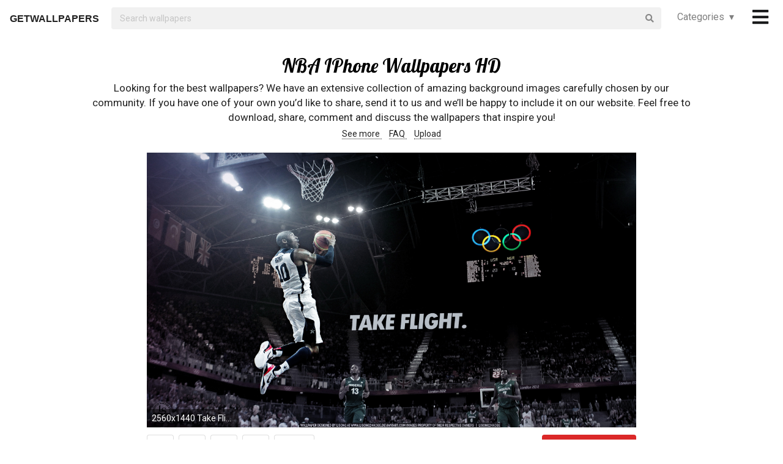

--- FILE ---
content_type: text/html; charset=UTF-8
request_url: https://getwallpapers.com/collection/nba-iphone-wallpapers-hd
body_size: 38688
content:
<!DOCTYPE html>
<html lang="en">
<head>
    <meta charset="utf-8">
    <link rel="canonical" hreflang="en" href="https://getwallpapers.com/collection/nba-iphone-wallpapers-hd">
    <meta name="viewport" content="width=device-width, initial-scale=1.0">
    
    
    <title>NBA IPhone Wallpapers HD (69+ images)</title>
    <meta name="description" content="Find the best NBA IPhone Wallpapers HD on GetWallpapers. We have 69+ background pictures for you!">
            <meta name="google-site-verification" content="aH-ymJxOUkKf3Nh2N5mu_E1P7H3rbsqHobvNFK9j6K8"/>
    <link rel="shortcut icon" type="image/ico" href="/favicon.ico"/>
    <meta name="csrf-token" content="CRhCecjAtoQkCOV39MGDR2M19bsZ0Iits9EoF7Dl">
    <link href="https://fonts.googleapis.com/css?family=Lobster|Roboto" rel="stylesheet">
    <link async rel="stylesheet" type="text/css" href="/css/app.css?id=865f8b1840c02d9eb4a5"/>
    <script>
      window.showAddThis = true;
      window.showRecaptcha = false;
      window.cookieconsent = true;
      window.appCallbacks = [];
    </script>
</head>
<body>
    <!-- Sidebar Menu -->
    <div class="ui vertical inverted right sidebar menu" style="background-color: black;">
        <a class="item header" style="font-size: 16px;" href="/">Home</a>
                <div class="item tablet only mobile only">
            <div class="header" style="font-size: 16px;">Categories</div>
            <div class="menu">
                <div class="flexbox" style="padding-top: 5px;padding-bottom: 5px">
            <div class="column">
            <div class="ui category_sidebar link list">
                                                        <a href="https://getwallpapers.com/cat/abstract"
                       class="category_sidebar item">Abstract</a>
                                                        <a href="https://getwallpapers.com/cat/animals"
                       class="category_sidebar item">Animals</a>
                                                        <a href="https://getwallpapers.com/cat/anime"
                       class="category_sidebar item">Anime</a>
                                                        <a href="https://getwallpapers.com/cat/art"
                       class="category_sidebar item">Art</a>
                                                        <a href="https://getwallpapers.com/cat/cars"
                       class="category_sidebar item">Cars</a>
                                                        <a href="https://getwallpapers.com/cat/cartoon"
                       class="category_sidebar item">Cartoon</a>
                                                        <a href="https://getwallpapers.com/cat/celebreties"
                       class="category_sidebar item">Celebreties</a>
                                                        <a href="https://getwallpapers.com/cat/city"
                       class="category_sidebar item">City</a>
                                                        <a href="https://getwallpapers.com/cat/colors"
                       class="category_sidebar item">Colors</a>
                                                        <a href="https://getwallpapers.com/cat/comics"
                       class="category_sidebar item">Comics</a>
                                                        <a href="https://getwallpapers.com/cat/fantasy"
                       class="category_sidebar item">Fantasy</a>
                                                        <a href="https://getwallpapers.com/cat/flowers"
                       class="category_sidebar item">Flowers</a>
                                                        <a href="https://getwallpapers.com/cat/food"
                       class="category_sidebar item">Food</a>
                                                        <a href="https://getwallpapers.com/cat/games"
                       class="category_sidebar item">Games</a>
                                                        <a href="https://getwallpapers.com/cat/girls"
                       class="category_sidebar item">Girls</a>
                
                
            </div>
        </div>
            <div class="column">
            <div class="ui category_sidebar link list">
                                                        <a href="https://getwallpapers.com/cat/holidays"
                       class="category_sidebar item">Holidays</a>
                                                        <a href="https://getwallpapers.com/cat/horror"
                       class="category_sidebar item">Horror</a>
                                                        <a href="https://getwallpapers.com/cat/love"
                       class="category_sidebar item">Love</a>
                                                        <a href="https://getwallpapers.com/cat/men"
                       class="category_sidebar item">Men</a>
                                                        <a href="https://getwallpapers.com/cat/military"
                       class="category_sidebar item">Military</a>
                                                        <a href="https://getwallpapers.com/cat/movies"
                       class="category_sidebar item">Movies</a>
                                                        <a href="https://getwallpapers.com/cat/music"
                       class="category_sidebar item">Music</a>
                                                        <a href="https://getwallpapers.com/cat/nature"
                       class="category_sidebar item">Nature</a>
                                                        <a href="https://getwallpapers.com/cat/other"
                       class="category_sidebar item">Other</a>
                                                        <a href="https://getwallpapers.com/cat/sci-fi"
                       class="category_sidebar item">Sci-Fi</a>
                                                        <a href="https://getwallpapers.com/cat/space"
                       class="category_sidebar item">Space</a>
                                                        <a href="https://getwallpapers.com/cat/sport"
                       class="category_sidebar item">Sport</a>
                                                        <a href="https://getwallpapers.com/cat/textures"
                       class="category_sidebar item">Textures</a>
                                                        <a href="https://getwallpapers.com/cat/travel"
                       class="category_sidebar item">Travel</a>
                                                        <a href="https://getwallpapers.com/cat/tv-series"
                       class="category_sidebar item">TV Series</a>
                
                
            </div>
        </div>
    </div>




            </div>
        </div>
        <!-- Authentication Links -->
                    <div class="item accordion">
                <div class="header title" style="font-size: 16px;">Profile&nbsp;&nbsp;▾</div>
                <div class="menu content">
                    <div class="flexbox" style="padding-top: 5px;padding-bottom: 5px">
                        <div class="column">
                            <div class="ui category_sidebar link list">
                                <div class="item">
                                    <div style="font-size: 16px; padding-bottom: 10px">Not yet authorized?</div>
                                    <a class="ui button" href="https://getwallpapers.com/user/login">Sign In</a>
                                    <a class="ui button" href="https://getwallpapers.com/user/register">Sign Up</a>
                                </div>
                            </div>
                        </div>
                    </div>
                </div>
            </div>
                <div class="item accordion">
            <div class="header title" style="font-size: 16px;">Popular collections&nbsp;&nbsp;▾</div>
            <div class="menu content">
                <div class="flexbox" style="padding-top: 5px;padding-bottom: 5px">
    <div class="column">
        <div class="ui category_sidebar link list">
                            <a title="Live Desktop"
                   href="https://getwallpapers.com/collection/live-desktop-wallpaper"
                   class="category_sidebar v2 item">Live Desktop</a>
                            <a title="Cool Tablet"
                   href="https://getwallpapers.com/collection/cool-tablet-wallpaper"
                   class="category_sidebar v2 item">Cool Tablet</a>
                            <a title="Best Background Pictures Ever"
                   href="https://getwallpapers.com/collection/best-background-pictures-ever"
                   class="category_sidebar v2 item">Best Background Pictures Ever</a>
                            <a title="Blue Hexagon"
                   href="https://getwallpapers.com/collection/blue-hexagon-wallpaper"
                   class="category_sidebar v2 item">Blue Hexagon</a>
                            <a title="San Jose Sharks HD"
                   href="https://getwallpapers.com/collection/san-jose-sharks-hd-wallpaper"
                   class="category_sidebar v2 item">San Jose Sharks HD</a>
                            <a title="Cute Monster"
                   href="https://getwallpapers.com/collection/cute-monster-wallpaper"
                   class="category_sidebar v2 item">Cute Monster</a>
                            <a title="Snowboarding Wallpaper HD"
                   href="https://getwallpapers.com/collection/snowboarding-wallpaper-hd"
                   class="category_sidebar v2 item">Snowboarding Wallpaper HD</a>
                            <a title="Goku Phone"
                   href="https://getwallpapers.com/collection/goku-phone-wallpaper"
                   class="category_sidebar v2 item">Goku Phone</a>
                            <a title="Boho Computer"
                   href="https://getwallpapers.com/collection/boho-computer-wallpaper"
                   class="category_sidebar v2 item">Boho Computer</a>
                            <a title="Snow Christmas"
                   href="https://getwallpapers.com/collection/snow-christmas-wallpaper"
                   class="category_sidebar v2 item">Snow Christmas</a>
                    </div>
    </div>
</div>



            </div>
        </div>
        <a class="item header" style="font-size: 16px;"
           href="mailto:getwallpapers7@gmail.com">Contact</a>
        <a class="item header" style="font-size: 16px;" href="https://getwallpapers.com/page-terms">Terms &
            Privacy</a>
        <a class="item header" style="font-size: 16px;"
           href="https://getwallpapers.com/page-about">About Us</a>
        <a class="item header" style="font-size: 16px;"
           href="https://getwallpapers.com/page-faq">FAQ</a>

        
        
        
        
        
        
        
        
        <div class="item" style="padding-top: 16px;padding-bottom: 40px;">
            <a href="https://getwallpapers.com"
               style="color: rgba(255,255,255,.5); font-size: 14px">© Getwallpapers.com 2024</a>
            <!--LiveInternet counter-->
            
        </div>
    </div>

    <div class="fixed main_menu">
        <div class="ui equal width middle aligned centered grid pad_horisont20">
            <div class="middle aligned equal width row">
                <div class="item" style="padding-left: 10px; padding-top: 2px;">
                    
                    <a href="https://getwallpapers.com" class="color_black logo">GETWALLPAPERS</a>
                </div>
                <div class="fluid search column">
                    <div class="ui fluid icon input">
                        <form id="search_form" method="GET" action="https://getwallpapers.com/search"></form>
                        <input id="search_input" form="search_form" name="term" type="text"
                               placeholder="Search wallpapers" style="background-color: #F1F1F1; border: 0px;">
                        <i class="search icon"></i>
                    </div>
                </div>
                <div class="item custom computer only">
                    <a id="collection_popup"
   class="default_link"
   style="">
    Categories&nbsp;&nbsp;▾
</a>
<div class="ui flowing popup categories_menu_web">
    <div class="ui two column relaxed grid">
                    <div class="column">
                <div class="ui link list">
                                                                    <a href="https://getwallpapers.com/cat/abstract"
                           class="item" style="color: black">Abstract</a>
                                                                    <a href="https://getwallpapers.com/cat/animals"
                           class="item" style="color: black">Animals</a>
                                                                    <a href="https://getwallpapers.com/cat/anime"
                           class="item" style="color: black">Anime</a>
                                                                    <a href="https://getwallpapers.com/cat/art"
                           class="item" style="color: black">Art</a>
                                                                    <a href="https://getwallpapers.com/cat/cars"
                           class="item" style="color: black">Cars</a>
                                                                    <a href="https://getwallpapers.com/cat/cartoon"
                           class="item" style="color: black">Cartoon</a>
                                                                    <a href="https://getwallpapers.com/cat/celebreties"
                           class="item" style="color: black">Celebreties</a>
                                                                    <a href="https://getwallpapers.com/cat/city"
                           class="item" style="color: black">City</a>
                                                                    <a href="https://getwallpapers.com/cat/colors"
                           class="item" style="color: black">Colors</a>
                                                                    <a href="https://getwallpapers.com/cat/comics"
                           class="item" style="color: black">Comics</a>
                                                                    <a href="https://getwallpapers.com/cat/fantasy"
                           class="item" style="color: black">Fantasy</a>
                                                                    <a href="https://getwallpapers.com/cat/flowers"
                           class="item" style="color: black">Flowers</a>
                                                                    <a href="https://getwallpapers.com/cat/food"
                           class="item" style="color: black">Food</a>
                                                                    <a href="https://getwallpapers.com/cat/games"
                           class="item" style="color: black">Games</a>
                                                                    <a href="https://getwallpapers.com/cat/girls"
                           class="item" style="color: black">Girls</a>
                                    </div>
            </div>
                    <div class="column">
                <div class="ui link list">
                                                                    <a href="https://getwallpapers.com/cat/holidays"
                           class="item" style="color: black">Holidays</a>
                                                                    <a href="https://getwallpapers.com/cat/horror"
                           class="item" style="color: black">Horror</a>
                                                                    <a href="https://getwallpapers.com/cat/love"
                           class="item" style="color: black">Love</a>
                                                                    <a href="https://getwallpapers.com/cat/men"
                           class="item" style="color: black">Men</a>
                                                                    <a href="https://getwallpapers.com/cat/military"
                           class="item" style="color: black">Military</a>
                                                                    <a href="https://getwallpapers.com/cat/movies"
                           class="item" style="color: black">Movies</a>
                                                                    <a href="https://getwallpapers.com/cat/music"
                           class="item" style="color: black">Music</a>
                                                                    <a href="https://getwallpapers.com/cat/nature"
                           class="item" style="color: black">Nature</a>
                                                                    <a href="https://getwallpapers.com/cat/other"
                           class="item" style="color: black">Other</a>
                                                                    <a href="https://getwallpapers.com/cat/sci-fi"
                           class="item" style="color: black">Sci-Fi</a>
                                                                    <a href="https://getwallpapers.com/cat/space"
                           class="item" style="color: black">Space</a>
                                                                    <a href="https://getwallpapers.com/cat/sport"
                           class="item" style="color: black">Sport</a>
                                                                    <a href="https://getwallpapers.com/cat/textures"
                           class="item" style="color: black">Textures</a>
                                                                    <a href="https://getwallpapers.com/cat/travel"
                           class="item" style="color: black">Travel</a>
                                                                    <a href="https://getwallpapers.com/cat/tv-series"
                           class="item" style="color: black">TV Series</a>
                                    </div>
            </div>
            </div>
</div>
                </div>
                <div class="item" style="padding-right: 10px;">
                    <a style="font-size: 20px;" href="javascript:void(0)" class="toc color_black">
                        <span class="custom computer only">
                              <i class="icon large black bars"></i>
                        </span>
                        <span class="custom mobile only">
                            <i class="icons">
                              <i class="icon large black bars"></i>
                              <i class="icon large black bars red_dot"></i>
                            </i>
                        </span>
                    </a>
                </div>
            </div>
        </div>
    </div>

    <div class="pusher" style="padding-top: 88px">

            <meta name="twitter:card" content="summary_large_image">
    <meta name="twitter:title" content="NBA IPhone Wallpapers HD (69+ images)">
    <meta name="twitter:description" content="Looking for the best wallpapers? We have an extensive collection of amazing background images carefully chosen by our community. If you have one of your own you’d like to share, send it to us and we’ll be happy to include it on our website. Feel free to download, share, comment and discuss the wallpapers that inspire you!">

    <style>
        ._h2 {
            font-size: 24px;
        }
    </style>
    <div class="ui grid container">
        <div class="row">
            <div class="center aligned column">
                <h1 itemprop="name" class="ui centered aligned">NBA IPhone Wallpapers HD</h1>
                
                
                
                <p class="h3_like_size" style="padding-top: 5px; margin-bottom: 5px;">
                    Looking for the best wallpapers? We have an extensive collection of amazing background images carefully chosen by our community. If you have one of your own you’d like to share, send it to us and we’ll be happy to include it on our website. Feel free to download, share, comment and discuss the wallpapers that inspire you!
                </p>
                <div style="padding-bottom: 20px;">
                    
                    
                    
                    <a href="#related" class="color_black" style="border-bottom: 1px dotted;">
                        See more
                    </a>&nbsp;&nbsp;&nbsp;
                    <a href="#guide" class="color_black" style="border-bottom: 1px dotted;">
                        FAQ
                    </a>&nbsp;&nbsp;&nbsp;
                    <a href="#upload" class="color_black" style="border-bottom: 1px dotted;">
                        Upload
                    </a>
                </div>
                
                
                
                
                
                
                
                
                
                
                
                
            </div>
        </div>
    </div>

    <style>
  .single_image img:hover {
    cursor: pointer;
  }
</style>
<div class="flexbox column single_image pad_horisont15">
                        <meta name="twitter:image" content="https://getwallpapers.com/wallpaper/full/5/b/4/1152834-nba-iphone-wallpapers-hd-2560x1440-for-windows-10.jpg">
                <div id="1152834"
             data-fullimg="/wallpaper/full/5/b/4/1152834-nba-iphone-wallpapers-hd-2560x1440-for-windows-10.jpg"
             data-or="2560x1440"
             data-fsb="http://www.facebook.com/sharer.php?u=https://getwallpapers.com/collection/nba-iphone-wallpapers-hd%231152834"
             data-tw="https://twitter.com/share?url=https://getwallpapers.com/collection/nba-iphone-wallpapers-hd%231152834&amp;text=NBA iPhone Wallpapers HD&amp;hashtags=nbaiphonewallpapershd,wallpapers"
             data-pin="javascript:void((function()%7Bvar%20e=document.createElement('script');e.setAttribute('type','text/javascript');e.setAttribute('charset','UTF-8');e.setAttribute('src','https://assets.pinterest.com/js/pinmarklet.js?r='+Math.random()*99999999);document.body.appendChild(e)%7D)());"
             data-download="https://getwallpapers.com/wallpaper/download/1152834"
             class="flexbox_item">
            <div class="wrapper">
                <img class="isWiden thumb preload ads_popup tothemoon"

                     data-id="eyJpdiI6IlUwbXc5a3FXU2tZM1BOMk5PQzJ1Z1E9PSIsInZhbHVlIjoiVkdVam1xdzRLcWdjczdlYmI1ckpnUT09IiwibWFjIjoiNDFkNGFmODc3ZWI1ODU5ZGM0ZGU2ZWE5MmI3MDVjM2M3ZWUxNDU4YWNjN2Y1MGUyYjdhOGZkZThmOGU2YzNmMyJ9"
                     alt="2560x1440 Take Flight Kobe Bryant Wallpapers HD."
                     decoding="async"
                     src="/wallpaper/full/5/b/4/1152834-nba-iphone-wallpapers-hd-2560x1440-for-windows-10.jpg"
                     srcSet="/preview-825-550.png"
                     data-download="https://getwallpapers.com/wallpaper/download/1152834"
                     data-srcset="/wallpaper/full/5/b/4/1152834-nba-iphone-wallpapers-hd-2560x1440-for-windows-10.jpg">
                <div class="image_cap">
                    <span class="color_white">2560x1440 Take Flight Kobe Bryant Wallpapers HD.</span>
                </div>
            </div>
        </div>
        <div class="flexbox_item bottom_panel">
            <div class="flexbox">
                <div style="width: 100%">
                    <a rel="nofollow" href="http://www.facebook.com/sharer.php?u=https://getwallpapers.com/collection/nba-iphone-wallpapers-hd%231152834"
                       target="_blank"
                       class="ui icon basic button" style="margin-right: 5px">
                        <i class="facebook icon"></i>
                    </a>
                    <a rel="nofollow"
                       href="javascript:void((function()%7Bvar%20e=document.createElement('script');e.setAttribute('type','text/javascript');e.setAttribute('charset','UTF-8');e.setAttribute('src','https://assets.pinterest.com/js/pinmarklet.js?r='+Math.random()*99999999);document.body.appendChild(e)%7D)());"
                       target="_blank"
                       class="ui icon basic button" style="margin-right: 5px">
                        <i class="pinterest square icon"></i>
                    </a>
                    <a rel="nofollow"
                       href="https://twitter.com/share?url=https://getwallpapers.com/collection/nba-iphone-wallpapers-hd%231152834&amp;text=NBA iPhone Wallpapers HD&amp;hashtags=nbaiphonewallpapershd,wallpapers"
                       target="_blank"
                       class="ui icon basic button" style="margin-right: 5px">
                        <i class="twitter icon"></i>
                    </a>
                    <button class="ui icon basic button complaint" style="margin-right: 5px"
                            data-id="1152834"
                            data-resource-modal="https://getwallpapers.com/complaint/modal/1152834">
                        <i class="flag icon"></i>
                    </button>
                                            <a
                                href="https://getwallpapers.com/user/profile"
                                class="ui icon basic button" style="margin-right: 5px">
                            <i class="heart outline icon"></i>&MediumSpace;<span class="text">83</span>
                        </a>
                    
                </div>

                <div class="" style="flex-shrink: 0; text-align: end; align-self: flex-end">
                    <a href="/wallpaper/full/5/b/4/1152834-nba-iphone-wallpapers-hd-2560x1440-for-windows-10.jpg" id="image-1152834"
                       data-id="eyJpdiI6IjdLRXdJWTJuYjhRYWVJYUNOQUZaa2c9PSIsInZhbHVlIjoiXC9vbGd5VlVIXC9LRTlUZEU5M2NGOFFnPT0iLCJtYWMiOiIxODFjNTVlNDVkMTE0NGZhMjJhZDhmZWZjNDVkZGZiMDljNzFjNmRkZDZlOThjMmU0YTdjZGFlODc0MjY0ZTg5In0="
                       data-download="https://getwallpapers.com/wallpaper/download/1152834"
                       class="ui small red button tothemoon download_button ads_popup">
                            <span class="ui inverted">
                                <i class="icon arrow down"></i>
                                <span class="download_text">Download</span>
                            </span>
                    </a>
                </div>
            </div>










        </div>

                    <div id="1152853"
             data-fullimg="/wallpaper/full/2/d/1/1152853-nba-iphone-wallpapers-hd-1920x1080-samsung-galaxy.jpg"
             data-or="1920x1080"
             data-fsb="http://www.facebook.com/sharer.php?u=https://getwallpapers.com/collection/nba-iphone-wallpapers-hd%231152853"
             data-tw="https://twitter.com/share?url=https://getwallpapers.com/collection/nba-iphone-wallpapers-hd%231152853&amp;text=NBA iPhone Wallpapers HD&amp;hashtags=nbaiphonewallpapershd,wallpapers"
             data-pin="javascript:void((function()%7Bvar%20e=document.createElement('script');e.setAttribute('type','text/javascript');e.setAttribute('charset','UTF-8');e.setAttribute('src','https://assets.pinterest.com/js/pinmarklet.js?r='+Math.random()*99999999);document.body.appendChild(e)%7D)());"
             data-download="https://getwallpapers.com/wallpaper/download/1152853"
             class="flexbox_item">
            <div class="wrapper">
                <img class="isWiden thumb preload ads_popup tothemoon"

                     data-id="eyJpdiI6IkRycTRrUGZmYWRxZVB0QWg1dnBwTUE9PSIsInZhbHVlIjoiYjRtMk9IODJWeVJIbU1zSG91d2FjZz09IiwibWFjIjoiNmUwNWE2ZTJlMDBlN2M2YTZmNGUxZDExODFiZmFmZWQ0NjVhOTYyMmJlNDk5N2Q1YTY0YjdkNzNiMzRhOWFhZiJ9"
                     alt="1920x1080 "
                     decoding="async"
                     src="/wallpaper/full/2/d/1/1152853-nba-iphone-wallpapers-hd-1920x1080-samsung-galaxy.jpg"
                     srcSet="/preview-825-550.png"
                     data-download="https://getwallpapers.com/wallpaper/download/1152853"
                     data-srcset="/wallpaper/full/2/d/1/1152853-nba-iphone-wallpapers-hd-1920x1080-samsung-galaxy.jpg">
                <div class="image_cap">
                    <span class="color_white">1920x1080 </span>
                </div>
            </div>
        </div>
        <div class="flexbox_item bottom_panel">
            <div class="flexbox">
                <div style="width: 100%">
                    <a rel="nofollow" href="http://www.facebook.com/sharer.php?u=https://getwallpapers.com/collection/nba-iphone-wallpapers-hd%231152853"
                       target="_blank"
                       class="ui icon basic button" style="margin-right: 5px">
                        <i class="facebook icon"></i>
                    </a>
                    <a rel="nofollow"
                       href="javascript:void((function()%7Bvar%20e=document.createElement('script');e.setAttribute('type','text/javascript');e.setAttribute('charset','UTF-8');e.setAttribute('src','https://assets.pinterest.com/js/pinmarklet.js?r='+Math.random()*99999999);document.body.appendChild(e)%7D)());"
                       target="_blank"
                       class="ui icon basic button" style="margin-right: 5px">
                        <i class="pinterest square icon"></i>
                    </a>
                    <a rel="nofollow"
                       href="https://twitter.com/share?url=https://getwallpapers.com/collection/nba-iphone-wallpapers-hd%231152853&amp;text=NBA iPhone Wallpapers HD&amp;hashtags=nbaiphonewallpapershd,wallpapers"
                       target="_blank"
                       class="ui icon basic button" style="margin-right: 5px">
                        <i class="twitter icon"></i>
                    </a>
                    <button class="ui icon basic button complaint" style="margin-right: 5px"
                            data-id="1152853"
                            data-resource-modal="https://getwallpapers.com/complaint/modal/1152853">
                        <i class="flag icon"></i>
                    </button>
                                            <a
                                href="https://getwallpapers.com/user/profile"
                                class="ui icon basic button" style="margin-right: 5px">
                            <i class="heart outline icon"></i>&MediumSpace;<span class="text">18</span>
                        </a>
                    
                </div>

                <div class="" style="flex-shrink: 0; text-align: end; align-self: flex-end">
                    <a href="/wallpaper/full/2/d/1/1152853-nba-iphone-wallpapers-hd-1920x1080-samsung-galaxy.jpg" id="image-1152853"
                       data-id="eyJpdiI6Ilp3WXZJc1VDK1NsNEk5d0NRUnJyWXc9PSIsInZhbHVlIjoiWlwvU2xkSlNJTW1IcHRVdU9HaEJQckE9PSIsIm1hYyI6ImFkZWUxNGZmNDVmOTFlM2U1NjlmYWZlODQ4ZTFkOTgyZTM4NzU0MGE3NGU3YzU5YzIzMDdkOGU3ODRiMzk2NzMifQ=="
                       data-download="https://getwallpapers.com/wallpaper/download/1152853"
                       class="ui small red button tothemoon download_button ads_popup">
                            <span class="ui inverted">
                                <i class="icon arrow down"></i>
                                <span class="download_text">Download</span>
                            </span>
                    </a>
                </div>
            </div>










        </div>

                    <div id="1152794"
             data-fullimg="/wallpaper/full/2/8/f/1152794-free-nba-iphone-wallpapers-hd-1920x1200-iphone.jpg"
             data-or="1920x1200"
             data-fsb="http://www.facebook.com/sharer.php?u=https://getwallpapers.com/collection/nba-iphone-wallpapers-hd%231152794"
             data-tw="https://twitter.com/share?url=https://getwallpapers.com/collection/nba-iphone-wallpapers-hd%231152794&amp;text=NBA iPhone Wallpapers HD&amp;hashtags=nbaiphonewallpapershd,wallpapers"
             data-pin="javascript:void((function()%7Bvar%20e=document.createElement('script');e.setAttribute('type','text/javascript');e.setAttribute('charset','UTF-8');e.setAttribute('src','https://assets.pinterest.com/js/pinmarklet.js?r='+Math.random()*99999999);document.body.appendChild(e)%7D)());"
             data-download="https://getwallpapers.com/wallpaper/download/1152794"
             class="flexbox_item">
            <div class="wrapper">
                <img class="isWiden thumb preload ads_popup tothemoon"

                     data-id="eyJpdiI6IkJrb0FHeFFrTTN1cGlMb25LMXVZdUE9PSIsInZhbHVlIjoiOW04MVwvV3N6UlFzR3cxTVpWSnlYMEE9PSIsIm1hYyI6ImU0NmYwNmMyZmE1NzNmY2FkYjYwMGVhN2RjYzI5YTgzOTEwMjY2OTk2MWFhMDNhMDdhOWZlNGI1OGMxZjE3ODMifQ=="
                     alt="1920x1200 "
                     decoding="async"
                     src="/wallpaper/full/2/8/f/1152794-free-nba-iphone-wallpapers-hd-1920x1200-iphone.jpg"
                     srcSet="/preview-825-550.png"
                     data-download="https://getwallpapers.com/wallpaper/download/1152794"
                     data-srcset="/wallpaper/full/2/8/f/1152794-free-nba-iphone-wallpapers-hd-1920x1200-iphone.jpg">
                <div class="image_cap">
                    <span class="color_white">1920x1200 </span>
                </div>
            </div>
        </div>
        <div class="flexbox_item bottom_panel">
            <div class="flexbox">
                <div style="width: 100%">
                    <a rel="nofollow" href="http://www.facebook.com/sharer.php?u=https://getwallpapers.com/collection/nba-iphone-wallpapers-hd%231152794"
                       target="_blank"
                       class="ui icon basic button" style="margin-right: 5px">
                        <i class="facebook icon"></i>
                    </a>
                    <a rel="nofollow"
                       href="javascript:void((function()%7Bvar%20e=document.createElement('script');e.setAttribute('type','text/javascript');e.setAttribute('charset','UTF-8');e.setAttribute('src','https://assets.pinterest.com/js/pinmarklet.js?r='+Math.random()*99999999);document.body.appendChild(e)%7D)());"
                       target="_blank"
                       class="ui icon basic button" style="margin-right: 5px">
                        <i class="pinterest square icon"></i>
                    </a>
                    <a rel="nofollow"
                       href="https://twitter.com/share?url=https://getwallpapers.com/collection/nba-iphone-wallpapers-hd%231152794&amp;text=NBA iPhone Wallpapers HD&amp;hashtags=nbaiphonewallpapershd,wallpapers"
                       target="_blank"
                       class="ui icon basic button" style="margin-right: 5px">
                        <i class="twitter icon"></i>
                    </a>
                    <button class="ui icon basic button complaint" style="margin-right: 5px"
                            data-id="1152794"
                            data-resource-modal="https://getwallpapers.com/complaint/modal/1152794">
                        <i class="flag icon"></i>
                    </button>
                                            <a
                                href="https://getwallpapers.com/user/profile"
                                class="ui icon basic button" style="margin-right: 5px">
                            <i class="heart outline icon"></i>&MediumSpace;<span class="text">36</span>
                        </a>
                    
                </div>

                <div class="" style="flex-shrink: 0; text-align: end; align-self: flex-end">
                    <a href="/wallpaper/full/2/8/f/1152794-free-nba-iphone-wallpapers-hd-1920x1200-iphone.jpg" id="image-1152794"
                       data-id="eyJpdiI6IkdDTU5pQ3NnNHoxMm90M1VpSUtBTEE9PSIsInZhbHVlIjoiSCtlN0l5aFRPRUlqQnpFXC9vVUZJeFE9PSIsIm1hYyI6IjI2M2QxYzJjYjk2MWMxZTM1NmM0ZGEwNjJiMjc3ZjE3MDc4ZmQ1ZDJjNTY1MzEwMTlmNDAyOTY0NDAwZDM3ZDUifQ=="
                       data-download="https://getwallpapers.com/wallpaper/download/1152794"
                       class="ui small red button tothemoon download_button ads_popup">
                            <span class="ui inverted">
                                <i class="icon arrow down"></i>
                                <span class="download_text">Download</span>
                            </span>
                    </a>
                </div>
            </div>










        </div>

                    <div id="1152745"
             data-fullimg="/wallpaper/full/5/8/8/1152745-nba-iphone-wallpapers-hd-1920x1080-for-tablet.jpg"
             data-or="1920x1080"
             data-fsb="http://www.facebook.com/sharer.php?u=https://getwallpapers.com/collection/nba-iphone-wallpapers-hd%231152745"
             data-tw="https://twitter.com/share?url=https://getwallpapers.com/collection/nba-iphone-wallpapers-hd%231152745&amp;text=NBA iPhone Wallpapers HD&amp;hashtags=nbaiphonewallpapershd,wallpapers"
             data-pin="javascript:void((function()%7Bvar%20e=document.createElement('script');e.setAttribute('type','text/javascript');e.setAttribute('charset','UTF-8');e.setAttribute('src','https://assets.pinterest.com/js/pinmarklet.js?r='+Math.random()*99999999);document.body.appendChild(e)%7D)());"
             data-download="https://getwallpapers.com/wallpaper/download/1152745"
             class="flexbox_item">
            <div class="wrapper">
                <img class="isWiden thumb preload ads_popup tothemoon"

                     data-id="eyJpdiI6ImtoY2RNWGtJM2Jtd2hNdUtJOVR4d2c9PSIsInZhbHVlIjoiZlM5b0h0dE56Nk1EZGU1cUw5c2F5Zz09IiwibWFjIjoiMzkyZDkyN2UxNjI4ZTk0NTcwYTFjNDVmYzYzMzA1NGVhYzA0MWQ2YzUwNzc1MDEwMTczNzRiY2NiODg5ZjlhMiJ9"
                     alt="1920x1080 Dwyane Wade Wallpaper NBA Sports Wallpapers) – Wallpapers For Desktop"
                     decoding="async"
                     src="/wallpaper/full/5/8/8/1152745-nba-iphone-wallpapers-hd-1920x1080-for-tablet.jpg"
                     srcSet="/preview-825-550.png"
                     data-download="https://getwallpapers.com/wallpaper/download/1152745"
                     data-srcset="/wallpaper/full/5/8/8/1152745-nba-iphone-wallpapers-hd-1920x1080-for-tablet.jpg">
                <div class="image_cap">
                    <span class="color_white">1920x1080 Dwyane Wade Wallpaper NBA Sports Wallpapers) – Wallpapers For Desktop</span>
                </div>
            </div>
        </div>
        <div class="flexbox_item bottom_panel">
            <div class="flexbox">
                <div style="width: 100%">
                    <a rel="nofollow" href="http://www.facebook.com/sharer.php?u=https://getwallpapers.com/collection/nba-iphone-wallpapers-hd%231152745"
                       target="_blank"
                       class="ui icon basic button" style="margin-right: 5px">
                        <i class="facebook icon"></i>
                    </a>
                    <a rel="nofollow"
                       href="javascript:void((function()%7Bvar%20e=document.createElement('script');e.setAttribute('type','text/javascript');e.setAttribute('charset','UTF-8');e.setAttribute('src','https://assets.pinterest.com/js/pinmarklet.js?r='+Math.random()*99999999);document.body.appendChild(e)%7D)());"
                       target="_blank"
                       class="ui icon basic button" style="margin-right: 5px">
                        <i class="pinterest square icon"></i>
                    </a>
                    <a rel="nofollow"
                       href="https://twitter.com/share?url=https://getwallpapers.com/collection/nba-iphone-wallpapers-hd%231152745&amp;text=NBA iPhone Wallpapers HD&amp;hashtags=nbaiphonewallpapershd,wallpapers"
                       target="_blank"
                       class="ui icon basic button" style="margin-right: 5px">
                        <i class="twitter icon"></i>
                    </a>
                    <button class="ui icon basic button complaint" style="margin-right: 5px"
                            data-id="1152745"
                            data-resource-modal="https://getwallpapers.com/complaint/modal/1152745">
                        <i class="flag icon"></i>
                    </button>
                                            <a
                                href="https://getwallpapers.com/user/profile"
                                class="ui icon basic button" style="margin-right: 5px">
                            <i class="heart outline icon"></i>&MediumSpace;<span class="text">22</span>
                        </a>
                    
                </div>

                <div class="" style="flex-shrink: 0; text-align: end; align-self: flex-end">
                    <a href="/wallpaper/full/5/8/8/1152745-nba-iphone-wallpapers-hd-1920x1080-for-tablet.jpg" id="image-1152745"
                       data-id="eyJpdiI6IjE1VzkyemVDWjMzdWhDMXVTZFJzdkE9PSIsInZhbHVlIjoiNHBpRWQzTUpGeHB0M2NFSkxrdlRHdz09IiwibWFjIjoiYjlmNTZhMmM3ZTUxZWNjNjY1ODU5ZjAwNWZkMWIxNTNmMjRjZDMwZTA3N2M1ZWU4MjhlNzRjNThkNTQ4ZjBhYSJ9"
                       data-download="https://getwallpapers.com/wallpaper/download/1152745"
                       class="ui small red button tothemoon download_button ads_popup">
                            <span class="ui inverted">
                                <i class="icon arrow down"></i>
                                <span class="download_text">Download</span>
                            </span>
                    </a>
                </div>
            </div>










        </div>

                    <div id="1152616"
             data-fullimg="/wallpaper/full/1/5/a/1152616-nba-iphone-wallpapers-hd-1080x1920-ios.jpg"
             data-or="1080x1920"
             data-fsb="http://www.facebook.com/sharer.php?u=https://getwallpapers.com/collection/nba-iphone-wallpapers-hd%231152616"
             data-tw="https://twitter.com/share?url=https://getwallpapers.com/collection/nba-iphone-wallpapers-hd%231152616&amp;text=NBA iPhone Wallpapers HD&amp;hashtags=nbaiphonewallpapershd,wallpapers"
             data-pin="javascript:void((function()%7Bvar%20e=document.createElement('script');e.setAttribute('type','text/javascript');e.setAttribute('charset','UTF-8');e.setAttribute('src','https://assets.pinterest.com/js/pinmarklet.js?r='+Math.random()*99999999);document.body.appendChild(e)%7D)());"
             data-download="https://getwallpapers.com/wallpaper/download/1152616"
             class="flexbox_item">
            <div class="wrapper">
                <img class=" thumb preload ads_popup tothemoon"

                     data-id="eyJpdiI6IlwvNXluTUhBalFMXC9hWGxVWlc3T29Kdz09IiwidmFsdWUiOiIrUjZxbTMxbE1TOGRHcmhlb0ZDQWN3PT0iLCJtYWMiOiI4NjhlYjM2NzA5MDVhMDEwM2ZiOTI0MDlkYmY0NmI5MTk1Y2M0ZTdjYmY1YmIyNGUxMzQ5NjNlZGM1ZDg0ZjYyIn0="
                     alt="1080x1920 Chicago Bulls Derrick Rose iPhone 6+ HD Wallpaper - http://freebestpicture."
                     decoding="async"
                     src="/wallpaper/full/1/5/a/1152616-nba-iphone-wallpapers-hd-1080x1920-ios.jpg"
                     srcSet="/preview-825-550.png"
                     data-download="https://getwallpapers.com/wallpaper/download/1152616"
                     data-srcset="/wallpaper/full/1/5/a/1152616-nba-iphone-wallpapers-hd-1080x1920-ios.jpg">
                <div class="image_cap">
                    <span class="color_white">1080x1920 Chicago Bulls Derrick Rose iPhone 6+ HD Wallpaper - http://freebestpicture.</span>
                </div>
            </div>
        </div>
        <div class="flexbox_item bottom_panel">
            <div class="flexbox">
                <div style="width: 100%">
                    <a rel="nofollow" href="http://www.facebook.com/sharer.php?u=https://getwallpapers.com/collection/nba-iphone-wallpapers-hd%231152616"
                       target="_blank"
                       class="ui icon basic button" style="margin-right: 5px">
                        <i class="facebook icon"></i>
                    </a>
                    <a rel="nofollow"
                       href="javascript:void((function()%7Bvar%20e=document.createElement('script');e.setAttribute('type','text/javascript');e.setAttribute('charset','UTF-8');e.setAttribute('src','https://assets.pinterest.com/js/pinmarklet.js?r='+Math.random()*99999999);document.body.appendChild(e)%7D)());"
                       target="_blank"
                       class="ui icon basic button" style="margin-right: 5px">
                        <i class="pinterest square icon"></i>
                    </a>
                    <a rel="nofollow"
                       href="https://twitter.com/share?url=https://getwallpapers.com/collection/nba-iphone-wallpapers-hd%231152616&amp;text=NBA iPhone Wallpapers HD&amp;hashtags=nbaiphonewallpapershd,wallpapers"
                       target="_blank"
                       class="ui icon basic button" style="margin-right: 5px">
                        <i class="twitter icon"></i>
                    </a>
                    <button class="ui icon basic button complaint" style="margin-right: 5px"
                            data-id="1152616"
                            data-resource-modal="https://getwallpapers.com/complaint/modal/1152616">
                        <i class="flag icon"></i>
                    </button>
                                            <a
                                href="https://getwallpapers.com/user/profile"
                                class="ui icon basic button" style="margin-right: 5px">
                            <i class="heart outline icon"></i>&MediumSpace;<span class="text">83</span>
                        </a>
                    
                </div>

                <div class="" style="flex-shrink: 0; text-align: end; align-self: flex-end">
                    <a href="/wallpaper/full/1/5/a/1152616-nba-iphone-wallpapers-hd-1080x1920-ios.jpg" id="image-1152616"
                       data-id="eyJpdiI6IjlCdjBaSVhKMkt3QVUzZmZUcHhjNXc9PSIsInZhbHVlIjoic2RGczVIdkJxT3lydGg2MGtiU3l3QT09IiwibWFjIjoiOTRlZjIxMDk1ODk5MTJhNmNhM2ZjZmVjOTE5ZmZiNzIwZTM5NzBjMGU5MTgzMDNhMDkxYTE4YTE0ODMwYjhjYiJ9"
                       data-download="https://getwallpapers.com/wallpaper/download/1152616"
                       class="ui small red button tothemoon download_button ads_popup">
                            <span class="ui inverted">
                                <i class="icon arrow down"></i>
                                <span class="download_text">Download</span>
                            </span>
                    </a>
                </div>
            </div>










        </div>

                    <div id="1152778"
             data-fullimg="/wallpaper/full/0/a/1/1152778-best-nba-iphone-wallpapers-hd-1920x1080-iphone.jpg"
             data-or="1920x1080"
             data-fsb="http://www.facebook.com/sharer.php?u=https://getwallpapers.com/collection/nba-iphone-wallpapers-hd%231152778"
             data-tw="https://twitter.com/share?url=https://getwallpapers.com/collection/nba-iphone-wallpapers-hd%231152778&amp;text=NBA iPhone Wallpapers HD&amp;hashtags=nbaiphonewallpapershd,wallpapers"
             data-pin="javascript:void((function()%7Bvar%20e=document.createElement('script');e.setAttribute('type','text/javascript');e.setAttribute('charset','UTF-8');e.setAttribute('src','https://assets.pinterest.com/js/pinmarklet.js?r='+Math.random()*99999999);document.body.appendChild(e)%7D)());"
             data-download="https://getwallpapers.com/wallpaper/download/1152778"
             class="flexbox_item">
            <div class="wrapper">
                <img class="isWiden thumb preload ads_popup tothemoon"

                     data-id="eyJpdiI6IlVQSkluT01sa1VWVDZKTmUrbzFaQ3c9PSIsInZhbHVlIjoiR0VqVmlYYWNXbDdrWktmRzVnMmVQQT09IiwibWFjIjoiMjg2Y2I5ZWE5NTg0ODhiYTZmOTkxM2VjZDNjOWNkZjM1MzcxOGZjNjY5NTEyZjcxZjEyZTNjZjgxNjhlNDU3ZSJ9"
                     alt="1920x1080 HD: HD wallpaper | Android/iPhone: Mobile wallpaper"
                     decoding="async"
                     src="/wallpaper/full/0/a/1/1152778-best-nba-iphone-wallpapers-hd-1920x1080-iphone.jpg"
                     srcSet="/preview-825-550.png"
                     data-download="https://getwallpapers.com/wallpaper/download/1152778"
                     data-srcset="/wallpaper/full/0/a/1/1152778-best-nba-iphone-wallpapers-hd-1920x1080-iphone.jpg">
                <div class="image_cap">
                    <span class="color_white">1920x1080 HD: HD wallpaper | Android/iPhone: Mobile wallpaper</span>
                </div>
            </div>
        </div>
        <div class="flexbox_item bottom_panel">
            <div class="flexbox">
                <div style="width: 100%">
                    <a rel="nofollow" href="http://www.facebook.com/sharer.php?u=https://getwallpapers.com/collection/nba-iphone-wallpapers-hd%231152778"
                       target="_blank"
                       class="ui icon basic button" style="margin-right: 5px">
                        <i class="facebook icon"></i>
                    </a>
                    <a rel="nofollow"
                       href="javascript:void((function()%7Bvar%20e=document.createElement('script');e.setAttribute('type','text/javascript');e.setAttribute('charset','UTF-8');e.setAttribute('src','https://assets.pinterest.com/js/pinmarklet.js?r='+Math.random()*99999999);document.body.appendChild(e)%7D)());"
                       target="_blank"
                       class="ui icon basic button" style="margin-right: 5px">
                        <i class="pinterest square icon"></i>
                    </a>
                    <a rel="nofollow"
                       href="https://twitter.com/share?url=https://getwallpapers.com/collection/nba-iphone-wallpapers-hd%231152778&amp;text=NBA iPhone Wallpapers HD&amp;hashtags=nbaiphonewallpapershd,wallpapers"
                       target="_blank"
                       class="ui icon basic button" style="margin-right: 5px">
                        <i class="twitter icon"></i>
                    </a>
                    <button class="ui icon basic button complaint" style="margin-right: 5px"
                            data-id="1152778"
                            data-resource-modal="https://getwallpapers.com/complaint/modal/1152778">
                        <i class="flag icon"></i>
                    </button>
                                            <a
                                href="https://getwallpapers.com/user/profile"
                                class="ui icon basic button" style="margin-right: 5px">
                            <i class="heart outline icon"></i>&MediumSpace;<span class="text">29</span>
                        </a>
                    
                </div>

                <div class="" style="flex-shrink: 0; text-align: end; align-self: flex-end">
                    <a href="/wallpaper/full/0/a/1/1152778-best-nba-iphone-wallpapers-hd-1920x1080-iphone.jpg" id="image-1152778"
                       data-id="eyJpdiI6IkRRbzRtd21GMzlkQldYaEMwcGF4OUE9PSIsInZhbHVlIjoiWm5oVitseVZDeHhDRHdmVGRhKzdPUT09IiwibWFjIjoiM2E1MjhmNmEyYTI1NThlYmIwMzllNTA2OGZkNmI0MmVkNmVkZjdhYTkzNzhiNTFkNWI0ZGZhMDVlNjQxOWRhNyJ9"
                       data-download="https://getwallpapers.com/wallpaper/download/1152778"
                       class="ui small red button tothemoon download_button ads_popup">
                            <span class="ui inverted">
                                <i class="icon arrow down"></i>
                                <span class="download_text">Download</span>
                            </span>
                    </a>
                </div>
            </div>










        </div>

                    <div id="1152627"
             data-fullimg="/wallpaper/full/6/f/a/1152627-nba-iphone-wallpapers-hd-1242x2208-full-hd.jpg"
             data-or="1242x2208"
             data-fsb="http://www.facebook.com/sharer.php?u=https://getwallpapers.com/collection/nba-iphone-wallpapers-hd%231152627"
             data-tw="https://twitter.com/share?url=https://getwallpapers.com/collection/nba-iphone-wallpapers-hd%231152627&amp;text=NBA iPhone Wallpapers HD&amp;hashtags=nbaiphonewallpapershd,wallpapers"
             data-pin="javascript:void((function()%7Bvar%20e=document.createElement('script');e.setAttribute('type','text/javascript');e.setAttribute('charset','UTF-8');e.setAttribute('src','https://assets.pinterest.com/js/pinmarklet.js?r='+Math.random()*99999999);document.body.appendChild(e)%7D)());"
             data-download="https://getwallpapers.com/wallpaper/download/1152627"
             class="flexbox_item">
            <div class="wrapper">
                <img class=" thumb preload ads_popup tothemoon"

                     data-id="eyJpdiI6IkpFTWM3c2YydTNLMjFHa2E2eE9BT2c9PSIsInZhbHVlIjoiVXB2eVJ6SG1RZTVqM2RWamR4V1FhZz09IiwibWFjIjoiODQ5YWZmZjVlZTZmYTE0MzhjOTY5M2UxNzU3ZjM3OWYyMmEzOTQ1Y2E2MWU2N2FmZTliZTBjNTMwNDkyODVlYiJ9"
                     alt="1242x2208 iPhone 8"
                     decoding="async"
                     src="/wallpaper/full/6/f/a/1152627-nba-iphone-wallpapers-hd-1242x2208-full-hd.jpg"
                     srcSet="/preview-825-550.png"
                     data-download="https://getwallpapers.com/wallpaper/download/1152627"
                     data-srcset="/wallpaper/full/6/f/a/1152627-nba-iphone-wallpapers-hd-1242x2208-full-hd.jpg">
                <div class="image_cap">
                    <span class="color_white">1242x2208 iPhone 8</span>
                </div>
            </div>
        </div>
        <div class="flexbox_item bottom_panel">
            <div class="flexbox">
                <div style="width: 100%">
                    <a rel="nofollow" href="http://www.facebook.com/sharer.php?u=https://getwallpapers.com/collection/nba-iphone-wallpapers-hd%231152627"
                       target="_blank"
                       class="ui icon basic button" style="margin-right: 5px">
                        <i class="facebook icon"></i>
                    </a>
                    <a rel="nofollow"
                       href="javascript:void((function()%7Bvar%20e=document.createElement('script');e.setAttribute('type','text/javascript');e.setAttribute('charset','UTF-8');e.setAttribute('src','https://assets.pinterest.com/js/pinmarklet.js?r='+Math.random()*99999999);document.body.appendChild(e)%7D)());"
                       target="_blank"
                       class="ui icon basic button" style="margin-right: 5px">
                        <i class="pinterest square icon"></i>
                    </a>
                    <a rel="nofollow"
                       href="https://twitter.com/share?url=https://getwallpapers.com/collection/nba-iphone-wallpapers-hd%231152627&amp;text=NBA iPhone Wallpapers HD&amp;hashtags=nbaiphonewallpapershd,wallpapers"
                       target="_blank"
                       class="ui icon basic button" style="margin-right: 5px">
                        <i class="twitter icon"></i>
                    </a>
                    <button class="ui icon basic button complaint" style="margin-right: 5px"
                            data-id="1152627"
                            data-resource-modal="https://getwallpapers.com/complaint/modal/1152627">
                        <i class="flag icon"></i>
                    </button>
                                            <a
                                href="https://getwallpapers.com/user/profile"
                                class="ui icon basic button" style="margin-right: 5px">
                            <i class="heart outline icon"></i>&MediumSpace;<span class="text">47</span>
                        </a>
                    
                </div>

                <div class="" style="flex-shrink: 0; text-align: end; align-self: flex-end">
                    <a href="/wallpaper/full/6/f/a/1152627-nba-iphone-wallpapers-hd-1242x2208-full-hd.jpg" id="image-1152627"
                       data-id="eyJpdiI6Ing0ajF5ZUp4WERONEJXWm9LVHowanc9PSIsInZhbHVlIjoiUmFjdk1jMTR0VXY0T3ZxNGUrU0E0dz09IiwibWFjIjoiYjMxMGRiMjQwMWMyNDUwODhmMjVlN2IwZTBhYzY1YzNhN2U0ZGRkMDU5MGZhZjdlNjE4NzRhODU4ODQ2YWYzZiJ9"
                       data-download="https://getwallpapers.com/wallpaper/download/1152627"
                       class="ui small red button tothemoon download_button ads_popup">
                            <span class="ui inverted">
                                <i class="icon arrow down"></i>
                                <span class="download_text">Download</span>
                            </span>
                    </a>
                </div>
            </div>










        </div>

                    <div id="1152773"
             data-fullimg="/wallpaper/full/a/5/1/1152773-amazing-nba-iphone-wallpapers-hd-1080x1920-free-download.jpg"
             data-or="1080x1920"
             data-fsb="http://www.facebook.com/sharer.php?u=https://getwallpapers.com/collection/nba-iphone-wallpapers-hd%231152773"
             data-tw="https://twitter.com/share?url=https://getwallpapers.com/collection/nba-iphone-wallpapers-hd%231152773&amp;text=NBA iPhone Wallpapers HD&amp;hashtags=nbaiphonewallpapershd,wallpapers"
             data-pin="javascript:void((function()%7Bvar%20e=document.createElement('script');e.setAttribute('type','text/javascript');e.setAttribute('charset','UTF-8');e.setAttribute('src','https://assets.pinterest.com/js/pinmarklet.js?r='+Math.random()*99999999);document.body.appendChild(e)%7D)());"
             data-download="https://getwallpapers.com/wallpaper/download/1152773"
             class="flexbox_item">
            <div class="wrapper">
                <img class=" thumb preload ads_popup tothemoon"

                     data-id="eyJpdiI6IkZIRnRyRnJVZGplR3VnY0U1WmJ2cUE9PSIsInZhbHVlIjoiUU85YlhBS1hPZmVsWmxcLzNoUHRUSlE9PSIsIm1hYyI6ImMwM2EyMzQyODJhYzMwYjg5NzIyOWU0ZTU5OGI3ZjM0YzJjMzU5YTUyYTk5NWFiMjFkZjk3NGJiOTY1ZDBmMjMifQ=="
                     alt="1080x1920 Lovers Gifts Chicago Bulls Look Iphone 7 Leather Case, Best Design Shell  Skin Protector Cover"
                     decoding="async"
                     src="/wallpaper/full/a/5/1/1152773-amazing-nba-iphone-wallpapers-hd-1080x1920-free-download.jpg"
                     srcSet="/preview-825-550.png"
                     data-download="https://getwallpapers.com/wallpaper/download/1152773"
                     data-srcset="/wallpaper/full/a/5/1/1152773-amazing-nba-iphone-wallpapers-hd-1080x1920-free-download.jpg">
                <div class="image_cap">
                    <span class="color_white">1080x1920 Lovers Gifts Chicago Bulls Look Iphone 7 Leather Case, Best Design Shell  Skin Protector Cover</span>
                </div>
            </div>
        </div>
        <div class="flexbox_item bottom_panel">
            <div class="flexbox">
                <div style="width: 100%">
                    <a rel="nofollow" href="http://www.facebook.com/sharer.php?u=https://getwallpapers.com/collection/nba-iphone-wallpapers-hd%231152773"
                       target="_blank"
                       class="ui icon basic button" style="margin-right: 5px">
                        <i class="facebook icon"></i>
                    </a>
                    <a rel="nofollow"
                       href="javascript:void((function()%7Bvar%20e=document.createElement('script');e.setAttribute('type','text/javascript');e.setAttribute('charset','UTF-8');e.setAttribute('src','https://assets.pinterest.com/js/pinmarklet.js?r='+Math.random()*99999999);document.body.appendChild(e)%7D)());"
                       target="_blank"
                       class="ui icon basic button" style="margin-right: 5px">
                        <i class="pinterest square icon"></i>
                    </a>
                    <a rel="nofollow"
                       href="https://twitter.com/share?url=https://getwallpapers.com/collection/nba-iphone-wallpapers-hd%231152773&amp;text=NBA iPhone Wallpapers HD&amp;hashtags=nbaiphonewallpapershd,wallpapers"
                       target="_blank"
                       class="ui icon basic button" style="margin-right: 5px">
                        <i class="twitter icon"></i>
                    </a>
                    <button class="ui icon basic button complaint" style="margin-right: 5px"
                            data-id="1152773"
                            data-resource-modal="https://getwallpapers.com/complaint/modal/1152773">
                        <i class="flag icon"></i>
                    </button>
                                            <a
                                href="https://getwallpapers.com/user/profile"
                                class="ui icon basic button" style="margin-right: 5px">
                            <i class="heart outline icon"></i>&MediumSpace;<span class="text">35</span>
                        </a>
                    
                </div>

                <div class="" style="flex-shrink: 0; text-align: end; align-self: flex-end">
                    <a href="/wallpaper/full/a/5/1/1152773-amazing-nba-iphone-wallpapers-hd-1080x1920-free-download.jpg" id="image-1152773"
                       data-id="eyJpdiI6IlRaU3BZNjgwUkp4T3dERmdteG1xbEE9PSIsInZhbHVlIjoiV2JRdncza3E5cEdPbm0xV0xOK1pvQT09IiwibWFjIjoiMWI4YTI3NTBjZjE3ZmQ1ZTA1ZWYwMzg4NDhiNjA4NDg0YWI3Y2E1MDhjNjAzNzNkMTAwNzgzZTMzODM5ZWNkYiJ9"
                       data-download="https://getwallpapers.com/wallpaper/download/1152773"
                       class="ui small red button tothemoon download_button ads_popup">
                            <span class="ui inverted">
                                <i class="icon arrow down"></i>
                                <span class="download_text">Download</span>
                            </span>
                    </a>
                </div>
            </div>










        </div>

                    <div id="1152619"
             data-fullimg="/wallpaper/full/d/d/2/1152619-free-download-nba-iphone-wallpapers-hd-1080x1920-for-xiaomi.jpg"
             data-or="1080x1920"
             data-fsb="http://www.facebook.com/sharer.php?u=https://getwallpapers.com/collection/nba-iphone-wallpapers-hd%231152619"
             data-tw="https://twitter.com/share?url=https://getwallpapers.com/collection/nba-iphone-wallpapers-hd%231152619&amp;text=NBA iPhone Wallpapers HD&amp;hashtags=nbaiphonewallpapershd,wallpapers"
             data-pin="javascript:void((function()%7Bvar%20e=document.createElement('script');e.setAttribute('type','text/javascript');e.setAttribute('charset','UTF-8');e.setAttribute('src','https://assets.pinterest.com/js/pinmarklet.js?r='+Math.random()*99999999);document.body.appendChild(e)%7D)());"
             data-download="https://getwallpapers.com/wallpaper/download/1152619"
             class="flexbox_item">
            <div class="wrapper">
                <img class=" thumb preload ads_popup tothemoon"

                     data-id="eyJpdiI6Ik12Wm1jbEM4V0xPWVRkY0FsWFRzR3c9PSIsInZhbHVlIjoiOE5YbzZuRVJISlhwSnlDUVZ2U1hIdz09IiwibWFjIjoiOGI4ZWE2ZWUwYjU5MWI5OTgyYzhiMzU0YzUyMDA0NzYyMTFkMWJjOTQyNjBkNjUwMjU2MGExNzUyMjA4NDk3NiJ9"
                     alt="1080x1920 NBA Boston Celtics iPhone Wallpaper iPod Wallpaper HD Free"
                     decoding="async"
                     src="/wallpaper/full/d/d/2/1152619-free-download-nba-iphone-wallpapers-hd-1080x1920-for-xiaomi.jpg"
                     srcSet="/preview-825-550.png"
                     data-download="https://getwallpapers.com/wallpaper/download/1152619"
                     data-srcset="/wallpaper/full/d/d/2/1152619-free-download-nba-iphone-wallpapers-hd-1080x1920-for-xiaomi.jpg">
                <div class="image_cap">
                    <span class="color_white">1080x1920 NBA Boston Celtics iPhone Wallpaper iPod Wallpaper HD Free</span>
                </div>
            </div>
        </div>
        <div class="flexbox_item bottom_panel">
            <div class="flexbox">
                <div style="width: 100%">
                    <a rel="nofollow" href="http://www.facebook.com/sharer.php?u=https://getwallpapers.com/collection/nba-iphone-wallpapers-hd%231152619"
                       target="_blank"
                       class="ui icon basic button" style="margin-right: 5px">
                        <i class="facebook icon"></i>
                    </a>
                    <a rel="nofollow"
                       href="javascript:void((function()%7Bvar%20e=document.createElement('script');e.setAttribute('type','text/javascript');e.setAttribute('charset','UTF-8');e.setAttribute('src','https://assets.pinterest.com/js/pinmarklet.js?r='+Math.random()*99999999);document.body.appendChild(e)%7D)());"
                       target="_blank"
                       class="ui icon basic button" style="margin-right: 5px">
                        <i class="pinterest square icon"></i>
                    </a>
                    <a rel="nofollow"
                       href="https://twitter.com/share?url=https://getwallpapers.com/collection/nba-iphone-wallpapers-hd%231152619&amp;text=NBA iPhone Wallpapers HD&amp;hashtags=nbaiphonewallpapershd,wallpapers"
                       target="_blank"
                       class="ui icon basic button" style="margin-right: 5px">
                        <i class="twitter icon"></i>
                    </a>
                    <button class="ui icon basic button complaint" style="margin-right: 5px"
                            data-id="1152619"
                            data-resource-modal="https://getwallpapers.com/complaint/modal/1152619">
                        <i class="flag icon"></i>
                    </button>
                                            <a
                                href="https://getwallpapers.com/user/profile"
                                class="ui icon basic button" style="margin-right: 5px">
                            <i class="heart outline icon"></i>&MediumSpace;<span class="text">10</span>
                        </a>
                    
                </div>

                <div class="" style="flex-shrink: 0; text-align: end; align-self: flex-end">
                    <a href="/wallpaper/full/d/d/2/1152619-free-download-nba-iphone-wallpapers-hd-1080x1920-for-xiaomi.jpg" id="image-1152619"
                       data-id="eyJpdiI6IjVaVk9YTkkwelZxNUhkZitiUGNRcGc9PSIsInZhbHVlIjoiekpZUFY4ZXkrXC9zamVveFZVYzRBK0E9PSIsIm1hYyI6ImYxODUyYThkZTQyMmE0NTVjY2M0ZTk5N2RjYmE3ZTg0ODJlYjBiMWEzZjBkZTA2MTNiNTliOTFkYWVmZTMzNTMifQ=="
                       data-download="https://getwallpapers.com/wallpaper/download/1152619"
                       class="ui small red button tothemoon download_button ads_popup">
                            <span class="ui inverted">
                                <i class="icon arrow down"></i>
                                <span class="download_text">Download</span>
                            </span>
                    </a>
                </div>
            </div>










        </div>

                    <div id="1152763"
             data-fullimg="/wallpaper/full/4/c/6/1152763-nba-iphone-wallpapers-hd-2560x1440-large-resolution.jpg"
             data-or="2560x1440"
             data-fsb="http://www.facebook.com/sharer.php?u=https://getwallpapers.com/collection/nba-iphone-wallpapers-hd%231152763"
             data-tw="https://twitter.com/share?url=https://getwallpapers.com/collection/nba-iphone-wallpapers-hd%231152763&amp;text=NBA iPhone Wallpapers HD&amp;hashtags=nbaiphonewallpapershd,wallpapers"
             data-pin="javascript:void((function()%7Bvar%20e=document.createElement('script');e.setAttribute('type','text/javascript');e.setAttribute('charset','UTF-8');e.setAttribute('src','https://assets.pinterest.com/js/pinmarklet.js?r='+Math.random()*99999999);document.body.appendChild(e)%7D)());"
             data-download="https://getwallpapers.com/wallpaper/download/1152763"
             class="flexbox_item">
            <div class="wrapper">
                <img class="isWiden thumb preload ads_popup tothemoon"

                     data-id="eyJpdiI6IjdZRnYzaHlpMTlkM085RWNxVDZEbVE9PSIsInZhbHVlIjoiRUFqbzJOOE1CVFlwM3c5amN5OThqQT09IiwibWFjIjoiM2E4YjIzNDIzZmY1MzFhOTczZGJiNzZlNjJlZTZkYjZjOGRkYjFmMWE1MDc1YzA2OTI1Mjg2NWIwNmE2ZmExZiJ9"
                     alt="2560x1440 Space Jam"
                     decoding="async"
                     src="/wallpaper/full/4/c/6/1152763-nba-iphone-wallpapers-hd-2560x1440-large-resolution.jpg"
                     srcSet="/preview-825-550.png"
                     data-download="https://getwallpapers.com/wallpaper/download/1152763"
                     data-srcset="/wallpaper/full/4/c/6/1152763-nba-iphone-wallpapers-hd-2560x1440-large-resolution.jpg">
                <div class="image_cap">
                    <span class="color_white">2560x1440 Space Jam</span>
                </div>
            </div>
        </div>
        <div class="flexbox_item bottom_panel">
            <div class="flexbox">
                <div style="width: 100%">
                    <a rel="nofollow" href="http://www.facebook.com/sharer.php?u=https://getwallpapers.com/collection/nba-iphone-wallpapers-hd%231152763"
                       target="_blank"
                       class="ui icon basic button" style="margin-right: 5px">
                        <i class="facebook icon"></i>
                    </a>
                    <a rel="nofollow"
                       href="javascript:void((function()%7Bvar%20e=document.createElement('script');e.setAttribute('type','text/javascript');e.setAttribute('charset','UTF-8');e.setAttribute('src','https://assets.pinterest.com/js/pinmarklet.js?r='+Math.random()*99999999);document.body.appendChild(e)%7D)());"
                       target="_blank"
                       class="ui icon basic button" style="margin-right: 5px">
                        <i class="pinterest square icon"></i>
                    </a>
                    <a rel="nofollow"
                       href="https://twitter.com/share?url=https://getwallpapers.com/collection/nba-iphone-wallpapers-hd%231152763&amp;text=NBA iPhone Wallpapers HD&amp;hashtags=nbaiphonewallpapershd,wallpapers"
                       target="_blank"
                       class="ui icon basic button" style="margin-right: 5px">
                        <i class="twitter icon"></i>
                    </a>
                    <button class="ui icon basic button complaint" style="margin-right: 5px"
                            data-id="1152763"
                            data-resource-modal="https://getwallpapers.com/complaint/modal/1152763">
                        <i class="flag icon"></i>
                    </button>
                                            <a
                                href="https://getwallpapers.com/user/profile"
                                class="ui icon basic button" style="margin-right: 5px">
                            <i class="heart outline icon"></i>&MediumSpace;<span class="text">96</span>
                        </a>
                    
                </div>

                <div class="" style="flex-shrink: 0; text-align: end; align-self: flex-end">
                    <a href="/wallpaper/full/4/c/6/1152763-nba-iphone-wallpapers-hd-2560x1440-large-resolution.jpg" id="image-1152763"
                       data-id="eyJpdiI6IitNa0FvXC9hRTc2bUNVa2xkUkZrM0JRPT0iLCJ2YWx1ZSI6Im5xbmllT2U0VWVBeDQ5V0lPanhmU2c9PSIsIm1hYyI6ImZkMjk4NTJmMDdmYTYxMGRhNmUyMzljMjhmMzhlMGY5NDg0NTdiYmEwNTk0NGFkMzgxOGIzY2FmM2M3MzQxZmQifQ=="
                       data-download="https://getwallpapers.com/wallpaper/download/1152763"
                       class="ui small red button tothemoon download_button ads_popup">
                            <span class="ui inverted">
                                <i class="icon arrow down"></i>
                                <span class="download_text">Download</span>
                            </span>
                    </a>
                </div>
            </div>










        </div>

                    <div id="1152844"
             data-fullimg="/wallpaper/full/1/0/a/1152844-large-nba-iphone-wallpapers-hd-2560x1600-full-hd.jpg"
             data-or="2560x1600"
             data-fsb="http://www.facebook.com/sharer.php?u=https://getwallpapers.com/collection/nba-iphone-wallpapers-hd%231152844"
             data-tw="https://twitter.com/share?url=https://getwallpapers.com/collection/nba-iphone-wallpapers-hd%231152844&amp;text=NBA iPhone Wallpapers HD&amp;hashtags=nbaiphonewallpapershd,wallpapers"
             data-pin="javascript:void((function()%7Bvar%20e=document.createElement('script');e.setAttribute('type','text/javascript');e.setAttribute('charset','UTF-8');e.setAttribute('src','https://assets.pinterest.com/js/pinmarklet.js?r='+Math.random()*99999999);document.body.appendChild(e)%7D)());"
             data-download="https://getwallpapers.com/wallpaper/download/1152844"
             class="flexbox_item">
            <div class="wrapper">
                <img class="isWiden thumb preload ads_popup tothemoon"

                     data-id="eyJpdiI6IkxYMDI5UG44dW1rXC8yMTZNcndBNEJRPT0iLCJ2YWx1ZSI6Imh2NVU1N3crT1JYNU9NUFR1aXY2XC9BPT0iLCJtYWMiOiI5YmZmOWY1OWUwNjRjNGJmZTU0MTVmNDgyNWI4OGQ1NDNhMGU4MmMxMTk1YTQyMDc0MzE3YjNkOWNhODk0MjJlIn0="
                     alt="2560x1600 NBA Backgrounds free"
                     decoding="async"
                     src="/wallpaper/full/1/0/a/1152844-large-nba-iphone-wallpapers-hd-2560x1600-full-hd.jpg"
                     srcSet="/preview-825-550.png"
                     data-download="https://getwallpapers.com/wallpaper/download/1152844"
                     data-srcset="/wallpaper/full/1/0/a/1152844-large-nba-iphone-wallpapers-hd-2560x1600-full-hd.jpg">
                <div class="image_cap">
                    <span class="color_white">2560x1600 NBA Backgrounds free</span>
                </div>
            </div>
        </div>
        <div class="flexbox_item bottom_panel">
            <div class="flexbox">
                <div style="width: 100%">
                    <a rel="nofollow" href="http://www.facebook.com/sharer.php?u=https://getwallpapers.com/collection/nba-iphone-wallpapers-hd%231152844"
                       target="_blank"
                       class="ui icon basic button" style="margin-right: 5px">
                        <i class="facebook icon"></i>
                    </a>
                    <a rel="nofollow"
                       href="javascript:void((function()%7Bvar%20e=document.createElement('script');e.setAttribute('type','text/javascript');e.setAttribute('charset','UTF-8');e.setAttribute('src','https://assets.pinterest.com/js/pinmarklet.js?r='+Math.random()*99999999);document.body.appendChild(e)%7D)());"
                       target="_blank"
                       class="ui icon basic button" style="margin-right: 5px">
                        <i class="pinterest square icon"></i>
                    </a>
                    <a rel="nofollow"
                       href="https://twitter.com/share?url=https://getwallpapers.com/collection/nba-iphone-wallpapers-hd%231152844&amp;text=NBA iPhone Wallpapers HD&amp;hashtags=nbaiphonewallpapershd,wallpapers"
                       target="_blank"
                       class="ui icon basic button" style="margin-right: 5px">
                        <i class="twitter icon"></i>
                    </a>
                    <button class="ui icon basic button complaint" style="margin-right: 5px"
                            data-id="1152844"
                            data-resource-modal="https://getwallpapers.com/complaint/modal/1152844">
                        <i class="flag icon"></i>
                    </button>
                                            <a
                                href="https://getwallpapers.com/user/profile"
                                class="ui icon basic button" style="margin-right: 5px">
                            <i class="heart outline icon"></i>&MediumSpace;<span class="text">77</span>
                        </a>
                    
                </div>

                <div class="" style="flex-shrink: 0; text-align: end; align-self: flex-end">
                    <a href="/wallpaper/full/1/0/a/1152844-large-nba-iphone-wallpapers-hd-2560x1600-full-hd.jpg" id="image-1152844"
                       data-id="eyJpdiI6Ikx3QTVpclpzY1c2dkhFSzF2T1RiSkE9PSIsInZhbHVlIjoiZ28xUFYrRU1wWlgzazgwOGFOeW1rZz09IiwibWFjIjoiMmJhYjdjZGU2MjAxM2ZkNDhlOGU4ZjQ3YjlmNjMxNjI2NWIzZGY4NzVmM2NlMzEyMDFjZmUzNTZkZDYwYzQ5ZSJ9"
                       data-download="https://getwallpapers.com/wallpaper/download/1152844"
                       class="ui small red button tothemoon download_button ads_popup">
                            <span class="ui inverted">
                                <i class="icon arrow down"></i>
                                <span class="download_text">Download</span>
                            </span>
                    </a>
                </div>
            </div>










        </div>

                    <div id="1152855"
             data-fullimg="/wallpaper/full/8/5/d/1152855-widescreen-nba-iphone-wallpapers-hd-1920x1200-for-iphone-5.jpg"
             data-or="1920x1200"
             data-fsb="http://www.facebook.com/sharer.php?u=https://getwallpapers.com/collection/nba-iphone-wallpapers-hd%231152855"
             data-tw="https://twitter.com/share?url=https://getwallpapers.com/collection/nba-iphone-wallpapers-hd%231152855&amp;text=NBA iPhone Wallpapers HD&amp;hashtags=nbaiphonewallpapershd,wallpapers"
             data-pin="javascript:void((function()%7Bvar%20e=document.createElement('script');e.setAttribute('type','text/javascript');e.setAttribute('charset','UTF-8');e.setAttribute('src','https://assets.pinterest.com/js/pinmarklet.js?r='+Math.random()*99999999);document.body.appendChild(e)%7D)());"
             data-download="https://getwallpapers.com/wallpaper/download/1152855"
             class="flexbox_item">
            <div class="wrapper">
                <img class="isWiden thumb preload ads_popup tothemoon"

                     data-id="eyJpdiI6ImRuWU5JWEpxKzQ0eXE3RjkweTNkQ1E9PSIsInZhbHVlIjoiTWRhQkU2V1l2QkkyRGVaaDh0TWpQQT09IiwibWFjIjoiNDBhYTA5NjUwOTZmMzQ2N2M4ZjgxODRhZmMyMjljM2E3ZWNhZjc5MzVlOTFjNmI2NmMyMTNkMmI2MzA0NzZhNyJ9"
                     alt="1920x1200 Allen Iverson full HD"
                     decoding="async"
                     src="/wallpaper/full/8/5/d/1152855-widescreen-nba-iphone-wallpapers-hd-1920x1200-for-iphone-5.jpg"
                     srcSet="/preview-825-550.png"
                     data-download="https://getwallpapers.com/wallpaper/download/1152855"
                     data-srcset="/wallpaper/full/8/5/d/1152855-widescreen-nba-iphone-wallpapers-hd-1920x1200-for-iphone-5.jpg">
                <div class="image_cap">
                    <span class="color_white">1920x1200 Allen Iverson full HD</span>
                </div>
            </div>
        </div>
        <div class="flexbox_item bottom_panel">
            <div class="flexbox">
                <div style="width: 100%">
                    <a rel="nofollow" href="http://www.facebook.com/sharer.php?u=https://getwallpapers.com/collection/nba-iphone-wallpapers-hd%231152855"
                       target="_blank"
                       class="ui icon basic button" style="margin-right: 5px">
                        <i class="facebook icon"></i>
                    </a>
                    <a rel="nofollow"
                       href="javascript:void((function()%7Bvar%20e=document.createElement('script');e.setAttribute('type','text/javascript');e.setAttribute('charset','UTF-8');e.setAttribute('src','https://assets.pinterest.com/js/pinmarklet.js?r='+Math.random()*99999999);document.body.appendChild(e)%7D)());"
                       target="_blank"
                       class="ui icon basic button" style="margin-right: 5px">
                        <i class="pinterest square icon"></i>
                    </a>
                    <a rel="nofollow"
                       href="https://twitter.com/share?url=https://getwallpapers.com/collection/nba-iphone-wallpapers-hd%231152855&amp;text=NBA iPhone Wallpapers HD&amp;hashtags=nbaiphonewallpapershd,wallpapers"
                       target="_blank"
                       class="ui icon basic button" style="margin-right: 5px">
                        <i class="twitter icon"></i>
                    </a>
                    <button class="ui icon basic button complaint" style="margin-right: 5px"
                            data-id="1152855"
                            data-resource-modal="https://getwallpapers.com/complaint/modal/1152855">
                        <i class="flag icon"></i>
                    </button>
                                            <a
                                href="https://getwallpapers.com/user/profile"
                                class="ui icon basic button" style="margin-right: 5px">
                            <i class="heart outline icon"></i>&MediumSpace;<span class="text">84</span>
                        </a>
                    
                </div>

                <div class="" style="flex-shrink: 0; text-align: end; align-self: flex-end">
                    <a href="/wallpaper/full/8/5/d/1152855-widescreen-nba-iphone-wallpapers-hd-1920x1200-for-iphone-5.jpg" id="image-1152855"
                       data-id="eyJpdiI6IlF1T3BqT2QyUUNGNXg4YWZlOVNZMnc9PSIsInZhbHVlIjoiOVplUnpSWmxKZDF0clByMjR3RnM3QT09IiwibWFjIjoiZmUwZWI5MGFkYmQ1NWU5Njg2NmMzYWQ4YmNhODk3MGJhZmRkYTA2ZmE5N2U1NDZlMTUxNWY3ODZkYTQ1ZjIzNSJ9"
                       data-download="https://getwallpapers.com/wallpaper/download/1152855"
                       class="ui small red button tothemoon download_button ads_popup">
                            <span class="ui inverted">
                                <i class="icon arrow down"></i>
                                <span class="download_text">Download</span>
                            </span>
                    </a>
                </div>
            </div>










        </div>

                    <div id="1152864"
             data-fullimg="/wallpaper/full/f/4/0/1152864-free-download-nba-iphone-wallpapers-hd-1920x1080.jpg"
             data-or="1920x1080"
             data-fsb="http://www.facebook.com/sharer.php?u=https://getwallpapers.com/collection/nba-iphone-wallpapers-hd%231152864"
             data-tw="https://twitter.com/share?url=https://getwallpapers.com/collection/nba-iphone-wallpapers-hd%231152864&amp;text=NBA iPhone Wallpapers HD&amp;hashtags=nbaiphonewallpapershd,wallpapers"
             data-pin="javascript:void((function()%7Bvar%20e=document.createElement('script');e.setAttribute('type','text/javascript');e.setAttribute('charset','UTF-8');e.setAttribute('src','https://assets.pinterest.com/js/pinmarklet.js?r='+Math.random()*99999999);document.body.appendChild(e)%7D)());"
             data-download="https://getwallpapers.com/wallpaper/download/1152864"
             class="flexbox_item">
            <div class="wrapper">
                <img class="isWiden thumb preload ads_popup tothemoon"

                     data-id="eyJpdiI6InlOYlc3Y2FpbWJpVkR3bzRJU1IwbGc9PSIsInZhbHVlIjoiRHNQWmlhbllrZVl4T0RSWUhOVXlsQT09IiwibWFjIjoiNmExMmEyOTlkNTcwOWU5NzZkYmJmODQzM2M3OWQzN2EzYTg1ZDgzNzBjNWYxNDgxMWRmM2JmMmYwNzQ3Njk2ZCJ9"
                     alt="1920x1080 Basketball Wallpapers Picture"
                     decoding="async"
                     src="/wallpaper/full/f/4/0/1152864-free-download-nba-iphone-wallpapers-hd-1920x1080.jpg"
                     srcSet="/preview-825-550.png"
                     data-download="https://getwallpapers.com/wallpaper/download/1152864"
                     data-srcset="/wallpaper/full/f/4/0/1152864-free-download-nba-iphone-wallpapers-hd-1920x1080.jpg">
                <div class="image_cap">
                    <span class="color_white">1920x1080 Basketball Wallpapers Picture</span>
                </div>
            </div>
        </div>
        <div class="flexbox_item bottom_panel">
            <div class="flexbox">
                <div style="width: 100%">
                    <a rel="nofollow" href="http://www.facebook.com/sharer.php?u=https://getwallpapers.com/collection/nba-iphone-wallpapers-hd%231152864"
                       target="_blank"
                       class="ui icon basic button" style="margin-right: 5px">
                        <i class="facebook icon"></i>
                    </a>
                    <a rel="nofollow"
                       href="javascript:void((function()%7Bvar%20e=document.createElement('script');e.setAttribute('type','text/javascript');e.setAttribute('charset','UTF-8');e.setAttribute('src','https://assets.pinterest.com/js/pinmarklet.js?r='+Math.random()*99999999);document.body.appendChild(e)%7D)());"
                       target="_blank"
                       class="ui icon basic button" style="margin-right: 5px">
                        <i class="pinterest square icon"></i>
                    </a>
                    <a rel="nofollow"
                       href="https://twitter.com/share?url=https://getwallpapers.com/collection/nba-iphone-wallpapers-hd%231152864&amp;text=NBA iPhone Wallpapers HD&amp;hashtags=nbaiphonewallpapershd,wallpapers"
                       target="_blank"
                       class="ui icon basic button" style="margin-right: 5px">
                        <i class="twitter icon"></i>
                    </a>
                    <button class="ui icon basic button complaint" style="margin-right: 5px"
                            data-id="1152864"
                            data-resource-modal="https://getwallpapers.com/complaint/modal/1152864">
                        <i class="flag icon"></i>
                    </button>
                                            <a
                                href="https://getwallpapers.com/user/profile"
                                class="ui icon basic button" style="margin-right: 5px">
                            <i class="heart outline icon"></i>&MediumSpace;<span class="text">68</span>
                        </a>
                    
                </div>

                <div class="" style="flex-shrink: 0; text-align: end; align-self: flex-end">
                    <a href="/wallpaper/full/f/4/0/1152864-free-download-nba-iphone-wallpapers-hd-1920x1080.jpg" id="image-1152864"
                       data-id="eyJpdiI6IjBWRCt4S3grdExkQ3MwRnFEMWY5WHc9PSIsInZhbHVlIjoibklcL3J0dTNRWkJRYXI5c3F0V0F3V3c9PSIsIm1hYyI6ImMzZmQxMTNjMDkyZGNmY2QxMjA5NDk0NjRlZTM2YjRlOTc0ZDcyMTg2YmQyZTgyODVlMGE0Zjc4ZGU1NzVmNGEifQ=="
                       data-download="https://getwallpapers.com/wallpaper/download/1152864"
                       class="ui small red button tothemoon download_button ads_popup">
                            <span class="ui inverted">
                                <i class="icon arrow down"></i>
                                <span class="download_text">Download</span>
                            </span>
                    </a>
                </div>
            </div>










        </div>

                    <div id="1152568"
             data-fullimg="/wallpaper/full/b/b/2/1152568-nba-iphone-wallpapers-hd-1080x1920-macbook.jpg"
             data-or="1080x1920"
             data-fsb="http://www.facebook.com/sharer.php?u=https://getwallpapers.com/collection/nba-iphone-wallpapers-hd%231152568"
             data-tw="https://twitter.com/share?url=https://getwallpapers.com/collection/nba-iphone-wallpapers-hd%231152568&amp;text=NBA iPhone Wallpapers HD&amp;hashtags=nbaiphonewallpapershd,wallpapers"
             data-pin="javascript:void((function()%7Bvar%20e=document.createElement('script');e.setAttribute('type','text/javascript');e.setAttribute('charset','UTF-8');e.setAttribute('src','https://assets.pinterest.com/js/pinmarklet.js?r='+Math.random()*99999999);document.body.appendChild(e)%7D)());"
             data-download="https://getwallpapers.com/wallpaper/download/1152568"
             class="flexbox_item">
            <div class="wrapper">
                <img class=" thumb preload ads_popup tothemoon"

                     data-id="eyJpdiI6IlwvMG9Hem55c1VcL29tU0VmRDlYYk4xUT09IiwidmFsdWUiOiJlQitIY0NHdms4RmhxRUhTa0RRV3ZRPT0iLCJtYWMiOiI3ZTg0MWMyYWY4ZmZlOGVhZjQzYmVkOGE5ZTE2OWZjMGM4YmRkYzU0YWZhNGNiNjI5YTM2NjhiNzc1ZWE4ZmJjIn0="
                     alt="1080x1920 NBA iPhone Wallpapers"
                     decoding="async"
                     src="/wallpaper/full/b/b/2/1152568-nba-iphone-wallpapers-hd-1080x1920-macbook.jpg"
                     srcSet="/preview-825-550.png"
                     data-download="https://getwallpapers.com/wallpaper/download/1152568"
                     data-srcset="/wallpaper/full/b/b/2/1152568-nba-iphone-wallpapers-hd-1080x1920-macbook.jpg">
                <div class="image_cap">
                    <span class="color_white">1080x1920 NBA iPhone Wallpapers</span>
                </div>
            </div>
        </div>
        <div class="flexbox_item bottom_panel">
            <div class="flexbox">
                <div style="width: 100%">
                    <a rel="nofollow" href="http://www.facebook.com/sharer.php?u=https://getwallpapers.com/collection/nba-iphone-wallpapers-hd%231152568"
                       target="_blank"
                       class="ui icon basic button" style="margin-right: 5px">
                        <i class="facebook icon"></i>
                    </a>
                    <a rel="nofollow"
                       href="javascript:void((function()%7Bvar%20e=document.createElement('script');e.setAttribute('type','text/javascript');e.setAttribute('charset','UTF-8');e.setAttribute('src','https://assets.pinterest.com/js/pinmarklet.js?r='+Math.random()*99999999);document.body.appendChild(e)%7D)());"
                       target="_blank"
                       class="ui icon basic button" style="margin-right: 5px">
                        <i class="pinterest square icon"></i>
                    </a>
                    <a rel="nofollow"
                       href="https://twitter.com/share?url=https://getwallpapers.com/collection/nba-iphone-wallpapers-hd%231152568&amp;text=NBA iPhone Wallpapers HD&amp;hashtags=nbaiphonewallpapershd,wallpapers"
                       target="_blank"
                       class="ui icon basic button" style="margin-right: 5px">
                        <i class="twitter icon"></i>
                    </a>
                    <button class="ui icon basic button complaint" style="margin-right: 5px"
                            data-id="1152568"
                            data-resource-modal="https://getwallpapers.com/complaint/modal/1152568">
                        <i class="flag icon"></i>
                    </button>
                                            <a
                                href="https://getwallpapers.com/user/profile"
                                class="ui icon basic button" style="margin-right: 5px">
                            <i class="heart outline icon"></i>&MediumSpace;<span class="text">19</span>
                        </a>
                    
                </div>

                <div class="" style="flex-shrink: 0; text-align: end; align-self: flex-end">
                    <a href="/wallpaper/full/b/b/2/1152568-nba-iphone-wallpapers-hd-1080x1920-macbook.jpg" id="image-1152568"
                       data-id="eyJpdiI6IldITml0ajZIMzVDNVRmZmo5dVVpN2c9PSIsInZhbHVlIjoiVXFkZW1JQXNWWjI1TW5CTjR3ZzhBdz09IiwibWFjIjoiZjE1MjQ5NWEyZTkyOTAzYmM5YWVkYzBiMTY2MDE4OWQwOWMxMjM0ZDY4MTIwOTU3ZTFlZDU1ZmJiZDViNTkyMiJ9"
                       data-download="https://getwallpapers.com/wallpaper/download/1152568"
                       class="ui small red button tothemoon download_button ads_popup">
                            <span class="ui inverted">
                                <i class="icon arrow down"></i>
                                <span class="download_text">Download</span>
                            </span>
                    </a>
                </div>
            </div>










        </div>

                    <div id="1152572"
             data-fullimg="/wallpaper/full/4/b/7/1152572-new-nba-iphone-wallpapers-hd-1082x1920-full-hd.jpg"
             data-or="1082x1920"
             data-fsb="http://www.facebook.com/sharer.php?u=https://getwallpapers.com/collection/nba-iphone-wallpapers-hd%231152572"
             data-tw="https://twitter.com/share?url=https://getwallpapers.com/collection/nba-iphone-wallpapers-hd%231152572&amp;text=NBA iPhone Wallpapers HD&amp;hashtags=nbaiphonewallpapershd,wallpapers"
             data-pin="javascript:void((function()%7Bvar%20e=document.createElement('script');e.setAttribute('type','text/javascript');e.setAttribute('charset','UTF-8');e.setAttribute('src','https://assets.pinterest.com/js/pinmarklet.js?r='+Math.random()*99999999);document.body.appendChild(e)%7D)());"
             data-download="https://getwallpapers.com/wallpaper/download/1152572"
             class="flexbox_item">
            <div class="wrapper">
                <img class=" thumb preload ads_popup tothemoon"

                     data-id="eyJpdiI6IlU4SENtTlYxNVpcL0QyMDhPa1JLbUhRPT0iLCJ2YWx1ZSI6IlNjdUUzRGNrcUtLbzlnWW9kRnBsSFE9PSIsIm1hYyI6IjcwNDcyZTk4NmQ0MTI0YTEyNTM0N2Q2NThmOTFmZTRiM2Y5MTEyZmRjZDk0MTY5NjBmNTRkNGQyNzJiZjg5MjAifQ=="
                     alt="1082x1920 NBA iPhone Wallpapers HD"
                     decoding="async"
                     src="/wallpaper/full/4/b/7/1152572-new-nba-iphone-wallpapers-hd-1082x1920-full-hd.jpg"
                     srcSet="/preview-825-550.png"
                     data-download="https://getwallpapers.com/wallpaper/download/1152572"
                     data-srcset="/wallpaper/full/4/b/7/1152572-new-nba-iphone-wallpapers-hd-1082x1920-full-hd.jpg">
                <div class="image_cap">
                    <span class="color_white">1082x1920 NBA iPhone Wallpapers HD</span>
                </div>
            </div>
        </div>
        <div class="flexbox_item bottom_panel">
            <div class="flexbox">
                <div style="width: 100%">
                    <a rel="nofollow" href="http://www.facebook.com/sharer.php?u=https://getwallpapers.com/collection/nba-iphone-wallpapers-hd%231152572"
                       target="_blank"
                       class="ui icon basic button" style="margin-right: 5px">
                        <i class="facebook icon"></i>
                    </a>
                    <a rel="nofollow"
                       href="javascript:void((function()%7Bvar%20e=document.createElement('script');e.setAttribute('type','text/javascript');e.setAttribute('charset','UTF-8');e.setAttribute('src','https://assets.pinterest.com/js/pinmarklet.js?r='+Math.random()*99999999);document.body.appendChild(e)%7D)());"
                       target="_blank"
                       class="ui icon basic button" style="margin-right: 5px">
                        <i class="pinterest square icon"></i>
                    </a>
                    <a rel="nofollow"
                       href="https://twitter.com/share?url=https://getwallpapers.com/collection/nba-iphone-wallpapers-hd%231152572&amp;text=NBA iPhone Wallpapers HD&amp;hashtags=nbaiphonewallpapershd,wallpapers"
                       target="_blank"
                       class="ui icon basic button" style="margin-right: 5px">
                        <i class="twitter icon"></i>
                    </a>
                    <button class="ui icon basic button complaint" style="margin-right: 5px"
                            data-id="1152572"
                            data-resource-modal="https://getwallpapers.com/complaint/modal/1152572">
                        <i class="flag icon"></i>
                    </button>
                                            <a
                                href="https://getwallpapers.com/user/profile"
                                class="ui icon basic button" style="margin-right: 5px">
                            <i class="heart outline icon"></i>&MediumSpace;<span class="text">55</span>
                        </a>
                    
                </div>

                <div class="" style="flex-shrink: 0; text-align: end; align-self: flex-end">
                    <a href="/wallpaper/full/4/b/7/1152572-new-nba-iphone-wallpapers-hd-1082x1920-full-hd.jpg" id="image-1152572"
                       data-id="eyJpdiI6InY4bG9tU1FaOHEybTJXQnhQYnJEXC9BPT0iLCJ2YWx1ZSI6IkVJSTNXNjdxcFBBNEZEbytnRmI5XC93PT0iLCJtYWMiOiI3NmQxMjlhYTFlMWMxM2ZlZDNiZjc3YTU3YjZiYTE2NTRlYzBmY2Q3NmE5MjYwNmM1ZDc4ZDRmYzVjYWFhYzEwIn0="
                       data-download="https://getwallpapers.com/wallpaper/download/1152572"
                       class="ui small red button tothemoon download_button ads_popup">
                            <span class="ui inverted">
                                <i class="icon arrow down"></i>
                                <span class="download_text">Download</span>
                            </span>
                    </a>
                </div>
            </div>










        </div>

                    <div id="1152842"
             data-fullimg="/wallpaper/full/c/3/3/1152842-nba-iphone-wallpapers-hd-1920x1200-full-hd.jpg"
             data-or="1920x1200"
             data-fsb="http://www.facebook.com/sharer.php?u=https://getwallpapers.com/collection/nba-iphone-wallpapers-hd%231152842"
             data-tw="https://twitter.com/share?url=https://getwallpapers.com/collection/nba-iphone-wallpapers-hd%231152842&amp;text=NBA iPhone Wallpapers HD&amp;hashtags=nbaiphonewallpapershd,wallpapers"
             data-pin="javascript:void((function()%7Bvar%20e=document.createElement('script');e.setAttribute('type','text/javascript');e.setAttribute('charset','UTF-8');e.setAttribute('src','https://assets.pinterest.com/js/pinmarklet.js?r='+Math.random()*99999999);document.body.appendChild(e)%7D)());"
             data-download="https://getwallpapers.com/wallpaper/download/1152842"
             class="flexbox_item">
            <div class="wrapper">
                <img class="isWiden thumb preload ads_popup tothemoon"

                     data-id="eyJpdiI6InNPMlplcitqZFcybUJXM09jOVpMVWc9PSIsInZhbHVlIjoiS0VXMW5kaGxmbDI5TkR4RjVONGg5Zz09IiwibWFjIjoiYTcwNWE4NjU4MTQ2N2U2NjA1NjJlOGU4NTkyZGMxZDQ0NDNiYTc3MTFjMzdjMGQzNTQwNjc5ODZhOTQwZDY3OSJ9"
                     alt="1920x1200 Brooklyn Nets HD Background"
                     decoding="async"
                     src="/wallpaper/full/c/3/3/1152842-nba-iphone-wallpapers-hd-1920x1200-full-hd.jpg"
                     srcSet="/preview-825-550.png"
                     data-download="https://getwallpapers.com/wallpaper/download/1152842"
                     data-srcset="/wallpaper/full/c/3/3/1152842-nba-iphone-wallpapers-hd-1920x1200-full-hd.jpg">
                <div class="image_cap">
                    <span class="color_white">1920x1200 Brooklyn Nets HD Background</span>
                </div>
            </div>
        </div>
        <div class="flexbox_item bottom_panel">
            <div class="flexbox">
                <div style="width: 100%">
                    <a rel="nofollow" href="http://www.facebook.com/sharer.php?u=https://getwallpapers.com/collection/nba-iphone-wallpapers-hd%231152842"
                       target="_blank"
                       class="ui icon basic button" style="margin-right: 5px">
                        <i class="facebook icon"></i>
                    </a>
                    <a rel="nofollow"
                       href="javascript:void((function()%7Bvar%20e=document.createElement('script');e.setAttribute('type','text/javascript');e.setAttribute('charset','UTF-8');e.setAttribute('src','https://assets.pinterest.com/js/pinmarklet.js?r='+Math.random()*99999999);document.body.appendChild(e)%7D)());"
                       target="_blank"
                       class="ui icon basic button" style="margin-right: 5px">
                        <i class="pinterest square icon"></i>
                    </a>
                    <a rel="nofollow"
                       href="https://twitter.com/share?url=https://getwallpapers.com/collection/nba-iphone-wallpapers-hd%231152842&amp;text=NBA iPhone Wallpapers HD&amp;hashtags=nbaiphonewallpapershd,wallpapers"
                       target="_blank"
                       class="ui icon basic button" style="margin-right: 5px">
                        <i class="twitter icon"></i>
                    </a>
                    <button class="ui icon basic button complaint" style="margin-right: 5px"
                            data-id="1152842"
                            data-resource-modal="https://getwallpapers.com/complaint/modal/1152842">
                        <i class="flag icon"></i>
                    </button>
                                            <a
                                href="https://getwallpapers.com/user/profile"
                                class="ui icon basic button" style="margin-right: 5px">
                            <i class="heart outline icon"></i>&MediumSpace;<span class="text">46</span>
                        </a>
                    
                </div>

                <div class="" style="flex-shrink: 0; text-align: end; align-self: flex-end">
                    <a href="/wallpaper/full/c/3/3/1152842-nba-iphone-wallpapers-hd-1920x1200-full-hd.jpg" id="image-1152842"
                       data-id="eyJpdiI6IllKVUVCWG9iY21BSGdzdkkxNkJIY2c9PSIsInZhbHVlIjoiaXN6M3Yxejd1OTAwb2pLTnBmVDZzdz09IiwibWFjIjoiOTAxYTViZGQzODE2N2E4ODBkMGUyZTIxYzg0M2UyMzVhYWJhOGRkNjlhOGQ0NzMwNmMzODEzNmY0MjIxOGQwOSJ9"
                       data-download="https://getwallpapers.com/wallpaper/download/1152842"
                       class="ui small red button tothemoon download_button ads_popup">
                            <span class="ui inverted">
                                <i class="icon arrow down"></i>
                                <span class="download_text">Download</span>
                            </span>
                    </a>
                </div>
            </div>










        </div>

                    <div id="1152613"
             data-fullimg="/wallpaper/full/b/1/1/1152613-nba-iphone-wallpapers-hd-1080x1920-for-android.jpg"
             data-or="1080x1920"
             data-fsb="http://www.facebook.com/sharer.php?u=https://getwallpapers.com/collection/nba-iphone-wallpapers-hd%231152613"
             data-tw="https://twitter.com/share?url=https://getwallpapers.com/collection/nba-iphone-wallpapers-hd%231152613&amp;text=NBA iPhone Wallpapers HD&amp;hashtags=nbaiphonewallpapershd,wallpapers"
             data-pin="javascript:void((function()%7Bvar%20e=document.createElement('script');e.setAttribute('type','text/javascript');e.setAttribute('charset','UTF-8');e.setAttribute('src','https://assets.pinterest.com/js/pinmarklet.js?r='+Math.random()*99999999);document.body.appendChild(e)%7D)());"
             data-download="https://getwallpapers.com/wallpaper/download/1152613"
             class="flexbox_item">
            <div class="wrapper">
                <img class=" thumb preload ads_popup tothemoon"

                     data-id="eyJpdiI6IlB6ZWFieGt5aEdZN3FGbmh4QnFMSkE9PSIsInZhbHVlIjoiUWoyb2V2SVlWN2VqQlhMQ3NKem9iZz09IiwibWFjIjoiZTlmYTA2Mjg3NTRjZDJhODFjNjc5ZGNmZDE0Y2JlYTI3MjhiNzIxMWFhYThkZDVhNTA2ZWVjNGRhMDM5YjViZSJ9"
                     alt="1080x1920 Michael Jordan Dunk Legend NBA #iPhone #6 #wallpaper"
                     decoding="async"
                     src="/wallpaper/full/b/1/1/1152613-nba-iphone-wallpapers-hd-1080x1920-for-android.jpg"
                     srcSet="/preview-825-550.png"
                     data-download="https://getwallpapers.com/wallpaper/download/1152613"
                     data-srcset="/wallpaper/full/b/1/1/1152613-nba-iphone-wallpapers-hd-1080x1920-for-android.jpg">
                <div class="image_cap">
                    <span class="color_white">1080x1920 Michael Jordan Dunk Legend NBA #iPhone #6 #wallpaper</span>
                </div>
            </div>
        </div>
        <div class="flexbox_item bottom_panel">
            <div class="flexbox">
                <div style="width: 100%">
                    <a rel="nofollow" href="http://www.facebook.com/sharer.php?u=https://getwallpapers.com/collection/nba-iphone-wallpapers-hd%231152613"
                       target="_blank"
                       class="ui icon basic button" style="margin-right: 5px">
                        <i class="facebook icon"></i>
                    </a>
                    <a rel="nofollow"
                       href="javascript:void((function()%7Bvar%20e=document.createElement('script');e.setAttribute('type','text/javascript');e.setAttribute('charset','UTF-8');e.setAttribute('src','https://assets.pinterest.com/js/pinmarklet.js?r='+Math.random()*99999999);document.body.appendChild(e)%7D)());"
                       target="_blank"
                       class="ui icon basic button" style="margin-right: 5px">
                        <i class="pinterest square icon"></i>
                    </a>
                    <a rel="nofollow"
                       href="https://twitter.com/share?url=https://getwallpapers.com/collection/nba-iphone-wallpapers-hd%231152613&amp;text=NBA iPhone Wallpapers HD&amp;hashtags=nbaiphonewallpapershd,wallpapers"
                       target="_blank"
                       class="ui icon basic button" style="margin-right: 5px">
                        <i class="twitter icon"></i>
                    </a>
                    <button class="ui icon basic button complaint" style="margin-right: 5px"
                            data-id="1152613"
                            data-resource-modal="https://getwallpapers.com/complaint/modal/1152613">
                        <i class="flag icon"></i>
                    </button>
                                            <a
                                href="https://getwallpapers.com/user/profile"
                                class="ui icon basic button" style="margin-right: 5px">
                            <i class="heart outline icon"></i>&MediumSpace;<span class="text">63</span>
                        </a>
                    
                </div>

                <div class="" style="flex-shrink: 0; text-align: end; align-self: flex-end">
                    <a href="/wallpaper/full/b/1/1/1152613-nba-iphone-wallpapers-hd-1080x1920-for-android.jpg" id="image-1152613"
                       data-id="eyJpdiI6InNlRCt4bW9sTWpVTUt6THRvSVZuNkE9PSIsInZhbHVlIjoiNmtkcGEwb0haM2Z5YTQ3cTN1NTN0Zz09IiwibWFjIjoiZTNmZGExNzU5ZTY1MGRhNGU1ZWNjM2IyODdkNjE5MjI4YzY4ZWNkYTAyNWFmZGE4NWY1NTYwNGY5MDU2MjM0MSJ9"
                       data-download="https://getwallpapers.com/wallpaper/download/1152613"
                       class="ui small red button tothemoon download_button ads_popup">
                            <span class="ui inverted">
                                <i class="icon arrow down"></i>
                                <span class="download_text">Download</span>
                            </span>
                    </a>
                </div>
            </div>










        </div>

                    <div id="1152718"
             data-fullimg="/wallpaper/full/e/c/8/1152718-nba-iphone-wallpapers-hd-1920x1080-for-tablet.jpg"
             data-or="1920x1080"
             data-fsb="http://www.facebook.com/sharer.php?u=https://getwallpapers.com/collection/nba-iphone-wallpapers-hd%231152718"
             data-tw="https://twitter.com/share?url=https://getwallpapers.com/collection/nba-iphone-wallpapers-hd%231152718&amp;text=NBA iPhone Wallpapers HD&amp;hashtags=nbaiphonewallpapershd,wallpapers"
             data-pin="javascript:void((function()%7Bvar%20e=document.createElement('script');e.setAttribute('type','text/javascript');e.setAttribute('charset','UTF-8');e.setAttribute('src','https://assets.pinterest.com/js/pinmarklet.js?r='+Math.random()*99999999);document.body.appendChild(e)%7D)());"
             data-download="https://getwallpapers.com/wallpaper/download/1152718"
             class="flexbox_item">
            <div class="wrapper">
                <img class="isWiden thumb preload ads_popup tothemoon"

                     data-id="eyJpdiI6IkNTNldwUktSYTVRYlB4ZnlObVJoSUE9PSIsInZhbHVlIjoiNWVzdXFacDk1MUdaNmpEakl1YnlJdz09IiwibWFjIjoiOTczN2IzY2ZiYWU2MTg4Zjc3MWQzODEzZDA0YWZjMjQ1MGI5YzU3NGRhMGNlZGYxOWI2ZWYwMTE1ZDkwZjNmNCJ9"
                     alt="1920x1080 Basketball Nba Wallpaper Wide"
                     decoding="async"
                     src="/wallpaper/full/e/c/8/1152718-nba-iphone-wallpapers-hd-1920x1080-for-tablet.jpg"
                     srcSet="/preview-825-550.png"
                     data-download="https://getwallpapers.com/wallpaper/download/1152718"
                     data-srcset="/wallpaper/full/e/c/8/1152718-nba-iphone-wallpapers-hd-1920x1080-for-tablet.jpg">
                <div class="image_cap">
                    <span class="color_white">1920x1080 Basketball Nba Wallpaper Wide</span>
                </div>
            </div>
        </div>
        <div class="flexbox_item bottom_panel">
            <div class="flexbox">
                <div style="width: 100%">
                    <a rel="nofollow" href="http://www.facebook.com/sharer.php?u=https://getwallpapers.com/collection/nba-iphone-wallpapers-hd%231152718"
                       target="_blank"
                       class="ui icon basic button" style="margin-right: 5px">
                        <i class="facebook icon"></i>
                    </a>
                    <a rel="nofollow"
                       href="javascript:void((function()%7Bvar%20e=document.createElement('script');e.setAttribute('type','text/javascript');e.setAttribute('charset','UTF-8');e.setAttribute('src','https://assets.pinterest.com/js/pinmarklet.js?r='+Math.random()*99999999);document.body.appendChild(e)%7D)());"
                       target="_blank"
                       class="ui icon basic button" style="margin-right: 5px">
                        <i class="pinterest square icon"></i>
                    </a>
                    <a rel="nofollow"
                       href="https://twitter.com/share?url=https://getwallpapers.com/collection/nba-iphone-wallpapers-hd%231152718&amp;text=NBA iPhone Wallpapers HD&amp;hashtags=nbaiphonewallpapershd,wallpapers"
                       target="_blank"
                       class="ui icon basic button" style="margin-right: 5px">
                        <i class="twitter icon"></i>
                    </a>
                    <button class="ui icon basic button complaint" style="margin-right: 5px"
                            data-id="1152718"
                            data-resource-modal="https://getwallpapers.com/complaint/modal/1152718">
                        <i class="flag icon"></i>
                    </button>
                                            <a
                                href="https://getwallpapers.com/user/profile"
                                class="ui icon basic button" style="margin-right: 5px">
                            <i class="heart outline icon"></i>&MediumSpace;<span class="text">31</span>
                        </a>
                    
                </div>

                <div class="" style="flex-shrink: 0; text-align: end; align-self: flex-end">
                    <a href="/wallpaper/full/e/c/8/1152718-nba-iphone-wallpapers-hd-1920x1080-for-tablet.jpg" id="image-1152718"
                       data-id="eyJpdiI6InZkTXh3djVXajFwd1wvdzdlNUFlYlBBPT0iLCJ2YWx1ZSI6IkI2Mm8wY2x3ZWRnZEpIWGg1dFRtblE9PSIsIm1hYyI6IjE1MzVhOTVmYmI0MThhYTNmNmY5YjhmOThjYjQxYzIzYjU2ZWM4Y2M2OGU5NThmODUyZWZiOGMzOGM2MjgzYmEifQ=="
                       data-download="https://getwallpapers.com/wallpaper/download/1152718"
                       class="ui small red button tothemoon download_button ads_popup">
                            <span class="ui inverted">
                                <i class="icon arrow down"></i>
                                <span class="download_text">Download</span>
                            </span>
                    </a>
                </div>
            </div>










        </div>

                    <div id="1152806"
             data-fullimg="/wallpaper/full/e/4/3/1152806-nba-iphone-wallpapers-hd-2560x1440-pictures.jpg"
             data-or="2560x1440"
             data-fsb="http://www.facebook.com/sharer.php?u=https://getwallpapers.com/collection/nba-iphone-wallpapers-hd%231152806"
             data-tw="https://twitter.com/share?url=https://getwallpapers.com/collection/nba-iphone-wallpapers-hd%231152806&amp;text=NBA iPhone Wallpapers HD&amp;hashtags=nbaiphonewallpapershd,wallpapers"
             data-pin="javascript:void((function()%7Bvar%20e=document.createElement('script');e.setAttribute('type','text/javascript');e.setAttribute('charset','UTF-8');e.setAttribute('src','https://assets.pinterest.com/js/pinmarklet.js?r='+Math.random()*99999999);document.body.appendChild(e)%7D)());"
             data-download="https://getwallpapers.com/wallpaper/download/1152806"
             class="flexbox_item">
            <div class="wrapper">
                <img class="isWiden thumb preload ads_popup tothemoon"

                     data-id="eyJpdiI6IklOS0F3ZGlyRDNlUnNqU0MwcmFIY0E9PSIsInZhbHVlIjoiNXdKUTVrNzFFZ0Q3NVV6SGExeXN5UT09IiwibWFjIjoiNjMxYWI1ZGMzOWYxYzFiYWUyZjU5MGMyZmFkMjMzYjYzY2FlMWY5MTAzMzU0ZWI5NzZiMTQyZWI3MDQ5OGNhMCJ9"
                     alt="2560x1440 Cleveland Cavaliers"
                     decoding="async"
                     src="/wallpaper/full/e/4/3/1152806-nba-iphone-wallpapers-hd-2560x1440-pictures.jpg"
                     srcSet="/preview-825-550.png"
                     data-download="https://getwallpapers.com/wallpaper/download/1152806"
                     data-srcset="/wallpaper/full/e/4/3/1152806-nba-iphone-wallpapers-hd-2560x1440-pictures.jpg">
                <div class="image_cap">
                    <span class="color_white">2560x1440 Cleveland Cavaliers</span>
                </div>
            </div>
        </div>
        <div class="flexbox_item bottom_panel">
            <div class="flexbox">
                <div style="width: 100%">
                    <a rel="nofollow" href="http://www.facebook.com/sharer.php?u=https://getwallpapers.com/collection/nba-iphone-wallpapers-hd%231152806"
                       target="_blank"
                       class="ui icon basic button" style="margin-right: 5px">
                        <i class="facebook icon"></i>
                    </a>
                    <a rel="nofollow"
                       href="javascript:void((function()%7Bvar%20e=document.createElement('script');e.setAttribute('type','text/javascript');e.setAttribute('charset','UTF-8');e.setAttribute('src','https://assets.pinterest.com/js/pinmarklet.js?r='+Math.random()*99999999);document.body.appendChild(e)%7D)());"
                       target="_blank"
                       class="ui icon basic button" style="margin-right: 5px">
                        <i class="pinterest square icon"></i>
                    </a>
                    <a rel="nofollow"
                       href="https://twitter.com/share?url=https://getwallpapers.com/collection/nba-iphone-wallpapers-hd%231152806&amp;text=NBA iPhone Wallpapers HD&amp;hashtags=nbaiphonewallpapershd,wallpapers"
                       target="_blank"
                       class="ui icon basic button" style="margin-right: 5px">
                        <i class="twitter icon"></i>
                    </a>
                    <button class="ui icon basic button complaint" style="margin-right: 5px"
                            data-id="1152806"
                            data-resource-modal="https://getwallpapers.com/complaint/modal/1152806">
                        <i class="flag icon"></i>
                    </button>
                                            <a
                                href="https://getwallpapers.com/user/profile"
                                class="ui icon basic button" style="margin-right: 5px">
                            <i class="heart outline icon"></i>&MediumSpace;<span class="text">65</span>
                        </a>
                    
                </div>

                <div class="" style="flex-shrink: 0; text-align: end; align-self: flex-end">
                    <a href="/wallpaper/full/e/4/3/1152806-nba-iphone-wallpapers-hd-2560x1440-pictures.jpg" id="image-1152806"
                       data-id="eyJpdiI6ImtuUzdkSllMMDBNcjhoWnhVNTBNTlE9PSIsInZhbHVlIjoiZ1NYOGxMdmplYnIxXC9McWhMXC9TaGVBPT0iLCJtYWMiOiJhNDJkMDUxZGNmZjg0N2YzZWI5ZDlhMDQ5YjJiNmJiMDFkZGNhNTQ0Y2QwZjA2YTExNGZjYTlmYTMyZDc5OGQ5In0="
                       data-download="https://getwallpapers.com/wallpaper/download/1152806"
                       class="ui small red button tothemoon download_button ads_popup">
                            <span class="ui inverted">
                                <i class="icon arrow down"></i>
                                <span class="download_text">Download</span>
                            </span>
                    </a>
                </div>
            </div>










        </div>

                    <div id="1152587"
             data-fullimg="/wallpaper/full/9/9/3/1152587-free-nba-iphone-wallpapers-hd-2048x2048-for-ios.jpg"
             data-or="2048x2048"
             data-fsb="http://www.facebook.com/sharer.php?u=https://getwallpapers.com/collection/nba-iphone-wallpapers-hd%231152587"
             data-tw="https://twitter.com/share?url=https://getwallpapers.com/collection/nba-iphone-wallpapers-hd%231152587&amp;text=NBA iPhone Wallpapers HD&amp;hashtags=nbaiphonewallpapershd,wallpapers"
             data-pin="javascript:void((function()%7Bvar%20e=document.createElement('script');e.setAttribute('type','text/javascript');e.setAttribute('charset','UTF-8');e.setAttribute('src','https://assets.pinterest.com/js/pinmarklet.js?r='+Math.random()*99999999);document.body.appendChild(e)%7D)());"
             data-download="https://getwallpapers.com/wallpaper/download/1152587"
             class="flexbox_item">
            <div class="wrapper">
                <img class="isWiden thumb preload ads_popup tothemoon"

                     data-id="eyJpdiI6InE3dHVFSm5wUTFJUnJFNzFvV2RcL0RnPT0iLCJ2YWx1ZSI6IkdDa1ZPUVl5ejBxQ0EyMHdHSThBMWc9PSIsIm1hYyI6ImM2YzBkZDA3MWI0ZjI0YWM2NTgxNGMwMjRiNzYyYmUyZWE1YTAzYWMzNzI1OGI1Y2QzNTNiNGJmNzFiMjZkZGIifQ=="
                     alt="2048x2048 NBA HD FHDQ Live Wallpaper - Screenshot – download for free"
                     decoding="async"
                     src="/wallpaper/full/9/9/3/1152587-free-nba-iphone-wallpapers-hd-2048x2048-for-ios.jpg"
                     srcSet="/preview-825-550.png"
                     data-download="https://getwallpapers.com/wallpaper/download/1152587"
                     data-srcset="/wallpaper/full/9/9/3/1152587-free-nba-iphone-wallpapers-hd-2048x2048-for-ios.jpg">
                <div class="image_cap">
                    <span class="color_white">2048x2048 NBA HD FHDQ Live Wallpaper - Screenshot – download for free</span>
                </div>
            </div>
        </div>
        <div class="flexbox_item bottom_panel">
            <div class="flexbox">
                <div style="width: 100%">
                    <a rel="nofollow" href="http://www.facebook.com/sharer.php?u=https://getwallpapers.com/collection/nba-iphone-wallpapers-hd%231152587"
                       target="_blank"
                       class="ui icon basic button" style="margin-right: 5px">
                        <i class="facebook icon"></i>
                    </a>
                    <a rel="nofollow"
                       href="javascript:void((function()%7Bvar%20e=document.createElement('script');e.setAttribute('type','text/javascript');e.setAttribute('charset','UTF-8');e.setAttribute('src','https://assets.pinterest.com/js/pinmarklet.js?r='+Math.random()*99999999);document.body.appendChild(e)%7D)());"
                       target="_blank"
                       class="ui icon basic button" style="margin-right: 5px">
                        <i class="pinterest square icon"></i>
                    </a>
                    <a rel="nofollow"
                       href="https://twitter.com/share?url=https://getwallpapers.com/collection/nba-iphone-wallpapers-hd%231152587&amp;text=NBA iPhone Wallpapers HD&amp;hashtags=nbaiphonewallpapershd,wallpapers"
                       target="_blank"
                       class="ui icon basic button" style="margin-right: 5px">
                        <i class="twitter icon"></i>
                    </a>
                    <button class="ui icon basic button complaint" style="margin-right: 5px"
                            data-id="1152587"
                            data-resource-modal="https://getwallpapers.com/complaint/modal/1152587">
                        <i class="flag icon"></i>
                    </button>
                                            <a
                                href="https://getwallpapers.com/user/profile"
                                class="ui icon basic button" style="margin-right: 5px">
                            <i class="heart outline icon"></i>&MediumSpace;<span class="text">71</span>
                        </a>
                    
                </div>

                <div class="" style="flex-shrink: 0; text-align: end; align-self: flex-end">
                    <a href="/wallpaper/full/9/9/3/1152587-free-nba-iphone-wallpapers-hd-2048x2048-for-ios.jpg" id="image-1152587"
                       data-id="eyJpdiI6ImdnNlwvMTJuMGU0UXBONzVzaEhtbG93PT0iLCJ2YWx1ZSI6ImJIUWk5MzVUSCswazFWTzFiUEc0d3c9PSIsIm1hYyI6Ijg5MjZjODM5ODFhMDE3MmZjYmJlMmE3ZjE4NzIxMjRiYzgxN2IzNTI1NjMxMGI4YmYxZGE4ZDRlZmJlMjI3NTQifQ=="
                       data-download="https://getwallpapers.com/wallpaper/download/1152587"
                       class="ui small red button tothemoon download_button ads_popup">
                            <span class="ui inverted">
                                <i class="icon arrow down"></i>
                                <span class="download_text">Download</span>
                            </span>
                    </a>
                </div>
            </div>










        </div>

                    <div id="1152877"
             data-fullimg="/wallpaper/full/6/1/5/1152877-nba-iphone-wallpapers-hd-1242x2208-for-ios.jpg"
             data-or="1242x2208"
             data-fsb="http://www.facebook.com/sharer.php?u=https://getwallpapers.com/collection/nba-iphone-wallpapers-hd%231152877"
             data-tw="https://twitter.com/share?url=https://getwallpapers.com/collection/nba-iphone-wallpapers-hd%231152877&amp;text=NBA iPhone Wallpapers HD&amp;hashtags=nbaiphonewallpapershd,wallpapers"
             data-pin="javascript:void((function()%7Bvar%20e=document.createElement('script');e.setAttribute('type','text/javascript');e.setAttribute('charset','UTF-8');e.setAttribute('src','https://assets.pinterest.com/js/pinmarklet.js?r='+Math.random()*99999999);document.body.appendChild(e)%7D)());"
             data-download="https://getwallpapers.com/wallpaper/download/1152877"
             class="flexbox_item">
            <div class="wrapper">
                <img class=" thumb preload ads_popup tothemoon"

                     data-id="eyJpdiI6IkU3Z1wvcTFIYUtnSXFjYlVwTDRpc1RnPT0iLCJ2YWx1ZSI6ImRHR1VMUEU1S05iY0t6TzAreWx4UEE9PSIsIm1hYyI6IjcwNjU5NzU0M2ZkMmM5OTY4MzIyM2RlNDllMjExNDc0MDI4MmQ0Y2UxYzM1N2Y1M2IwZjRlNWYxNDk0ZjVkYWIifQ=="
                     alt="1242x2208 ... iPhone 6 ..."
                     decoding="async"
                     src="/wallpaper/full/6/1/5/1152877-nba-iphone-wallpapers-hd-1242x2208-for-ios.jpg"
                     srcSet="/preview-825-550.png"
                     data-download="https://getwallpapers.com/wallpaper/download/1152877"
                     data-srcset="/wallpaper/full/6/1/5/1152877-nba-iphone-wallpapers-hd-1242x2208-for-ios.jpg">
                <div class="image_cap">
                    <span class="color_white">1242x2208 ... iPhone 6 ...</span>
                </div>
            </div>
        </div>
        <div class="flexbox_item bottom_panel">
            <div class="flexbox">
                <div style="width: 100%">
                    <a rel="nofollow" href="http://www.facebook.com/sharer.php?u=https://getwallpapers.com/collection/nba-iphone-wallpapers-hd%231152877"
                       target="_blank"
                       class="ui icon basic button" style="margin-right: 5px">
                        <i class="facebook icon"></i>
                    </a>
                    <a rel="nofollow"
                       href="javascript:void((function()%7Bvar%20e=document.createElement('script');e.setAttribute('type','text/javascript');e.setAttribute('charset','UTF-8');e.setAttribute('src','https://assets.pinterest.com/js/pinmarklet.js?r='+Math.random()*99999999);document.body.appendChild(e)%7D)());"
                       target="_blank"
                       class="ui icon basic button" style="margin-right: 5px">
                        <i class="pinterest square icon"></i>
                    </a>
                    <a rel="nofollow"
                       href="https://twitter.com/share?url=https://getwallpapers.com/collection/nba-iphone-wallpapers-hd%231152877&amp;text=NBA iPhone Wallpapers HD&amp;hashtags=nbaiphonewallpapershd,wallpapers"
                       target="_blank"
                       class="ui icon basic button" style="margin-right: 5px">
                        <i class="twitter icon"></i>
                    </a>
                    <button class="ui icon basic button complaint" style="margin-right: 5px"
                            data-id="1152877"
                            data-resource-modal="https://getwallpapers.com/complaint/modal/1152877">
                        <i class="flag icon"></i>
                    </button>
                                            <a
                                href="https://getwallpapers.com/user/profile"
                                class="ui icon basic button" style="margin-right: 5px">
                            <i class="heart outline icon"></i>&MediumSpace;<span class="text">14</span>
                        </a>
                    
                </div>

                <div class="" style="flex-shrink: 0; text-align: end; align-self: flex-end">
                    <a href="/wallpaper/full/6/1/5/1152877-nba-iphone-wallpapers-hd-1242x2208-for-ios.jpg" id="image-1152877"
                       data-id="eyJpdiI6Ind5b0M3T29pbkFudzl6V25JdG41RlE9PSIsInZhbHVlIjoiYURXc0I0RGN4ZkpoK0NobzQzUjQrQT09IiwibWFjIjoiYzQ0NjYzZmFlMWVkYmQwZGRkZWVkMDE2MDUyNjA2OTQ3MWRiODcyZTQ5ZjRlMjU5OGQwZjViYjJkYjcyNGUxNSJ9"
                       data-download="https://getwallpapers.com/wallpaper/download/1152877"
                       class="ui small red button tothemoon download_button ads_popup">
                            <span class="ui inverted">
                                <i class="icon arrow down"></i>
                                <span class="download_text">Download</span>
                            </span>
                    </a>
                </div>
            </div>










        </div>

                    <div id="1152857"
             data-fullimg="/wallpaper/full/9/8/0/1152857-vertical-nba-iphone-wallpapers-hd-1920x1200-for-iphone-5s.jpg"
             data-or="1920x1200"
             data-fsb="http://www.facebook.com/sharer.php?u=https://getwallpapers.com/collection/nba-iphone-wallpapers-hd%231152857"
             data-tw="https://twitter.com/share?url=https://getwallpapers.com/collection/nba-iphone-wallpapers-hd%231152857&amp;text=NBA iPhone Wallpapers HD&amp;hashtags=nbaiphonewallpapershd,wallpapers"
             data-pin="javascript:void((function()%7Bvar%20e=document.createElement('script');e.setAttribute('type','text/javascript');e.setAttribute('charset','UTF-8');e.setAttribute('src','https://assets.pinterest.com/js/pinmarklet.js?r='+Math.random()*99999999);document.body.appendChild(e)%7D)());"
             data-download="https://getwallpapers.com/wallpaper/download/1152857"
             class="flexbox_item">
            <div class="wrapper">
                <img class="isWiden thumb preload ads_popup tothemoon"

                     data-id="eyJpdiI6IkFKOEx6UHpqOTRUV2RLRTczc1pHN1E9PSIsInZhbHVlIjoibER2MkhwbHBTXC9sVUlnbXNsWHE0NUE9PSIsIm1hYyI6ImZiODE2YjU2MzQ5NDA0YjY1ZTZlOWIwMmM5MGI5ZTdmMDUzYzJkMTFhNTk3ZDk4N2E4NWYyMjdkM2Q2OGU3YTMifQ=="
                     alt="1920x1200 Basketball Nba Pictures On Wallpaper Hd 1920 x 1200 px 692.31 KB court hoop  2013 nike"
                     decoding="async"
                     src="/wallpaper/full/9/8/0/1152857-vertical-nba-iphone-wallpapers-hd-1920x1200-for-iphone-5s.jpg"
                     srcSet="/preview-825-550.png"
                     data-download="https://getwallpapers.com/wallpaper/download/1152857"
                     data-srcset="/wallpaper/full/9/8/0/1152857-vertical-nba-iphone-wallpapers-hd-1920x1200-for-iphone-5s.jpg">
                <div class="image_cap">
                    <span class="color_white">1920x1200 Basketball Nba Pictures On Wallpaper Hd 1920 x 1200 px 692.31 KB court hoop  2013 nike</span>
                </div>
            </div>
        </div>
        <div class="flexbox_item bottom_panel">
            <div class="flexbox">
                <div style="width: 100%">
                    <a rel="nofollow" href="http://www.facebook.com/sharer.php?u=https://getwallpapers.com/collection/nba-iphone-wallpapers-hd%231152857"
                       target="_blank"
                       class="ui icon basic button" style="margin-right: 5px">
                        <i class="facebook icon"></i>
                    </a>
                    <a rel="nofollow"
                       href="javascript:void((function()%7Bvar%20e=document.createElement('script');e.setAttribute('type','text/javascript');e.setAttribute('charset','UTF-8');e.setAttribute('src','https://assets.pinterest.com/js/pinmarklet.js?r='+Math.random()*99999999);document.body.appendChild(e)%7D)());"
                       target="_blank"
                       class="ui icon basic button" style="margin-right: 5px">
                        <i class="pinterest square icon"></i>
                    </a>
                    <a rel="nofollow"
                       href="https://twitter.com/share?url=https://getwallpapers.com/collection/nba-iphone-wallpapers-hd%231152857&amp;text=NBA iPhone Wallpapers HD&amp;hashtags=nbaiphonewallpapershd,wallpapers"
                       target="_blank"
                       class="ui icon basic button" style="margin-right: 5px">
                        <i class="twitter icon"></i>
                    </a>
                    <button class="ui icon basic button complaint" style="margin-right: 5px"
                            data-id="1152857"
                            data-resource-modal="https://getwallpapers.com/complaint/modal/1152857">
                        <i class="flag icon"></i>
                    </button>
                                            <a
                                href="https://getwallpapers.com/user/profile"
                                class="ui icon basic button" style="margin-right: 5px">
                            <i class="heart outline icon"></i>&MediumSpace;<span class="text">50</span>
                        </a>
                    
                </div>

                <div class="" style="flex-shrink: 0; text-align: end; align-self: flex-end">
                    <a href="/wallpaper/full/9/8/0/1152857-vertical-nba-iphone-wallpapers-hd-1920x1200-for-iphone-5s.jpg" id="image-1152857"
                       data-id="eyJpdiI6Iml5YVlYME1rQlwvRzl5Q3RKNG5GYlFBPT0iLCJ2YWx1ZSI6ImVYZ3lnWmh2UVpjaFFaK2o3ZlcyTVE9PSIsIm1hYyI6IjQ3YzVhYTVjOWQzOTc0ZDliYmY4N2U1MmVjNjc1Mjc4Y2M0YTVkNjY5YTIzMzhkNTIxY2Y5YTY5Y2UxZDNlZDIifQ=="
                       data-download="https://getwallpapers.com/wallpaper/download/1152857"
                       class="ui small red button tothemoon download_button ads_popup">
                            <span class="ui inverted">
                                <i class="icon arrow down"></i>
                                <span class="download_text">Download</span>
                            </span>
                    </a>
                </div>
            </div>










        </div>

                    <div id="1152803"
             data-fullimg="/wallpaper/full/e/4/b/1152803-widescreen-nba-iphone-wallpapers-hd-2560x1440-for-android-tablet.jpg"
             data-or="2560x1440"
             data-fsb="http://www.facebook.com/sharer.php?u=https://getwallpapers.com/collection/nba-iphone-wallpapers-hd%231152803"
             data-tw="https://twitter.com/share?url=https://getwallpapers.com/collection/nba-iphone-wallpapers-hd%231152803&amp;text=NBA iPhone Wallpapers HD&amp;hashtags=nbaiphonewallpapershd,wallpapers"
             data-pin="javascript:void((function()%7Bvar%20e=document.createElement('script');e.setAttribute('type','text/javascript');e.setAttribute('charset','UTF-8');e.setAttribute('src','https://assets.pinterest.com/js/pinmarklet.js?r='+Math.random()*99999999);document.body.appendChild(e)%7D)());"
             data-download="https://getwallpapers.com/wallpaper/download/1152803"
             class="flexbox_item">
            <div class="wrapper">
                <img class="isWiden thumb preload ads_popup tothemoon"

                     data-id="eyJpdiI6InRZaGdnMXB6WXJDZ2F3S29USlloZWc9PSIsInZhbHVlIjoiZThsczBiSDFOTUxqMm5FZnorM016dz09IiwibWFjIjoiZjdiMTY4OGUyNzRmNGQyZmM4MjhlNmM3ODEwOGU5OWM0ZTg5Yjg2MGQ5YWI4MDE3ZjliOWQ5ZTQ4MjU1NGVhMSJ9"
                     alt="2560x1440 LeBron James"
                     decoding="async"
                     src="/wallpaper/full/e/4/b/1152803-widescreen-nba-iphone-wallpapers-hd-2560x1440-for-android-tablet.jpg"
                     srcSet="/preview-825-550.png"
                     data-download="https://getwallpapers.com/wallpaper/download/1152803"
                     data-srcset="/wallpaper/full/e/4/b/1152803-widescreen-nba-iphone-wallpapers-hd-2560x1440-for-android-tablet.jpg">
                <div class="image_cap">
                    <span class="color_white">2560x1440 LeBron James</span>
                </div>
            </div>
        </div>
        <div class="flexbox_item bottom_panel">
            <div class="flexbox">
                <div style="width: 100%">
                    <a rel="nofollow" href="http://www.facebook.com/sharer.php?u=https://getwallpapers.com/collection/nba-iphone-wallpapers-hd%231152803"
                       target="_blank"
                       class="ui icon basic button" style="margin-right: 5px">
                        <i class="facebook icon"></i>
                    </a>
                    <a rel="nofollow"
                       href="javascript:void((function()%7Bvar%20e=document.createElement('script');e.setAttribute('type','text/javascript');e.setAttribute('charset','UTF-8');e.setAttribute('src','https://assets.pinterest.com/js/pinmarklet.js?r='+Math.random()*99999999);document.body.appendChild(e)%7D)());"
                       target="_blank"
                       class="ui icon basic button" style="margin-right: 5px">
                        <i class="pinterest square icon"></i>
                    </a>
                    <a rel="nofollow"
                       href="https://twitter.com/share?url=https://getwallpapers.com/collection/nba-iphone-wallpapers-hd%231152803&amp;text=NBA iPhone Wallpapers HD&amp;hashtags=nbaiphonewallpapershd,wallpapers"
                       target="_blank"
                       class="ui icon basic button" style="margin-right: 5px">
                        <i class="twitter icon"></i>
                    </a>
                    <button class="ui icon basic button complaint" style="margin-right: 5px"
                            data-id="1152803"
                            data-resource-modal="https://getwallpapers.com/complaint/modal/1152803">
                        <i class="flag icon"></i>
                    </button>
                                            <a
                                href="https://getwallpapers.com/user/profile"
                                class="ui icon basic button" style="margin-right: 5px">
                            <i class="heart outline icon"></i>&MediumSpace;<span class="text">94</span>
                        </a>
                    
                </div>

                <div class="" style="flex-shrink: 0; text-align: end; align-self: flex-end">
                    <a href="/wallpaper/full/e/4/b/1152803-widescreen-nba-iphone-wallpapers-hd-2560x1440-for-android-tablet.jpg" id="image-1152803"
                       data-id="eyJpdiI6IlhHeXpXTWZjV0xWM2FyR0s1RWNQQlE9PSIsInZhbHVlIjoiRlNwNmp4RnZTRk45ZkU0NGJ5Um9iQT09IiwibWFjIjoiOGE2MzcxYTRjNTg3M2I2MmExM2I2YWU3ODRkODQyMDA3MWJiYWI0Nzg2YjkzMDQwMjg5MmU3MGM3NzkxZjVmNCJ9"
                       data-download="https://getwallpapers.com/wallpaper/download/1152803"
                       class="ui small red button tothemoon download_button ads_popup">
                            <span class="ui inverted">
                                <i class="icon arrow down"></i>
                                <span class="download_text">Download</span>
                            </span>
                    </a>
                </div>
            </div>










        </div>

                    <div id="1152734"
             data-fullimg="/wallpaper/full/1/d/f/1152734-amazing-nba-iphone-wallpapers-hd-1125x2436-for-mobile-hd.jpg"
             data-or="1125x2436"
             data-fsb="http://www.facebook.com/sharer.php?u=https://getwallpapers.com/collection/nba-iphone-wallpapers-hd%231152734"
             data-tw="https://twitter.com/share?url=https://getwallpapers.com/collection/nba-iphone-wallpapers-hd%231152734&amp;text=NBA iPhone Wallpapers HD&amp;hashtags=nbaiphonewallpapershd,wallpapers"
             data-pin="javascript:void((function()%7Bvar%20e=document.createElement('script');e.setAttribute('type','text/javascript');e.setAttribute('charset','UTF-8');e.setAttribute('src','https://assets.pinterest.com/js/pinmarklet.js?r='+Math.random()*99999999);document.body.appendChild(e)%7D)());"
             data-download="https://getwallpapers.com/wallpaper/download/1152734"
             class="flexbox_item">
            <div class="wrapper">
                <img class=" thumb preload ads_popup tothemoon"

                     data-id="eyJpdiI6IjZQQTRZeW56T3QxQWl0cTZKRXJOK1E9PSIsInZhbHVlIjoiMG00VEZZK2I2NlZRMEJkOHhmYzlaQT09IiwibWFjIjoiYjc1NDY5MTA1YWU5Njg4OGNhYmVmNzE0YWMzNGJjNjkxMDNlZDU3MDUyZDBmOWExMWVlZjQyNjNkYjkwYTA5MSJ9"
                     alt="1125x2436 James NBA Basketball iPhone 8 Wallpaper"
                     decoding="async"
                     src="/wallpaper/full/1/d/f/1152734-amazing-nba-iphone-wallpapers-hd-1125x2436-for-mobile-hd.jpg"
                     srcSet="/preview-825-550.png"
                     data-download="https://getwallpapers.com/wallpaper/download/1152734"
                     data-srcset="/wallpaper/full/1/d/f/1152734-amazing-nba-iphone-wallpapers-hd-1125x2436-for-mobile-hd.jpg">
                <div class="image_cap">
                    <span class="color_white">1125x2436 James NBA Basketball iPhone 8 Wallpaper</span>
                </div>
            </div>
        </div>
        <div class="flexbox_item bottom_panel">
            <div class="flexbox">
                <div style="width: 100%">
                    <a rel="nofollow" href="http://www.facebook.com/sharer.php?u=https://getwallpapers.com/collection/nba-iphone-wallpapers-hd%231152734"
                       target="_blank"
                       class="ui icon basic button" style="margin-right: 5px">
                        <i class="facebook icon"></i>
                    </a>
                    <a rel="nofollow"
                       href="javascript:void((function()%7Bvar%20e=document.createElement('script');e.setAttribute('type','text/javascript');e.setAttribute('charset','UTF-8');e.setAttribute('src','https://assets.pinterest.com/js/pinmarklet.js?r='+Math.random()*99999999);document.body.appendChild(e)%7D)());"
                       target="_blank"
                       class="ui icon basic button" style="margin-right: 5px">
                        <i class="pinterest square icon"></i>
                    </a>
                    <a rel="nofollow"
                       href="https://twitter.com/share?url=https://getwallpapers.com/collection/nba-iphone-wallpapers-hd%231152734&amp;text=NBA iPhone Wallpapers HD&amp;hashtags=nbaiphonewallpapershd,wallpapers"
                       target="_blank"
                       class="ui icon basic button" style="margin-right: 5px">
                        <i class="twitter icon"></i>
                    </a>
                    <button class="ui icon basic button complaint" style="margin-right: 5px"
                            data-id="1152734"
                            data-resource-modal="https://getwallpapers.com/complaint/modal/1152734">
                        <i class="flag icon"></i>
                    </button>
                                            <a
                                href="https://getwallpapers.com/user/profile"
                                class="ui icon basic button" style="margin-right: 5px">
                            <i class="heart outline icon"></i>&MediumSpace;<span class="text">91</span>
                        </a>
                    
                </div>

                <div class="" style="flex-shrink: 0; text-align: end; align-self: flex-end">
                    <a href="/wallpaper/full/1/d/f/1152734-amazing-nba-iphone-wallpapers-hd-1125x2436-for-mobile-hd.jpg" id="image-1152734"
                       data-id="eyJpdiI6IjVWRWVRVTVFY3lxOWdcL0R4MzVIeHVBPT0iLCJ2YWx1ZSI6InpwNHZUMDBRWFdzOW5jN0h1eTZPQ0E9PSIsIm1hYyI6IjFiYWE2NjRjYWNiZWIzMmMyODU3ZDVkOGYzY2EyNzY0YzIzMDIwOTZjMGNkNzMyN2YxZTQwZTc5ODhhYjBmNmYifQ=="
                       data-download="https://getwallpapers.com/wallpaper/download/1152734"
                       class="ui small red button tothemoon download_button ads_popup">
                            <span class="ui inverted">
                                <i class="icon arrow down"></i>
                                <span class="download_text">Download</span>
                            </span>
                    </a>
                </div>
            </div>










        </div>

                    <div id="1152561"
             data-fullimg="/wallpaper/full/5/f/a/1152561-nba-iphone-wallpapers-hd-1936x2448-for-samsung.jpg"
             data-or="1936x2448"
             data-fsb="http://www.facebook.com/sharer.php?u=https://getwallpapers.com/collection/nba-iphone-wallpapers-hd%231152561"
             data-tw="https://twitter.com/share?url=https://getwallpapers.com/collection/nba-iphone-wallpapers-hd%231152561&amp;text=NBA iPhone Wallpapers HD&amp;hashtags=nbaiphonewallpapershd,wallpapers"
             data-pin="javascript:void((function()%7Bvar%20e=document.createElement('script');e.setAttribute('type','text/javascript');e.setAttribute('charset','UTF-8');e.setAttribute('src','https://assets.pinterest.com/js/pinmarklet.js?r='+Math.random()*99999999);document.body.appendChild(e)%7D)());"
             data-download="https://getwallpapers.com/wallpaper/download/1152561"
             class="flexbox_item">
            <div class="wrapper">
                <img class=" thumb preload ads_popup tothemoon"

                     data-id="eyJpdiI6IkZmM3pWVUEyVFFnQnJIWXUrOTQ5Mnc9PSIsInZhbHVlIjoidThZcHVyNjFkVXFiN1N2Z1ZaandlQT09IiwibWFjIjoiOWM3MjA2ZThhMTliOGMwZGU1MzYwMTA2NDQyYWYyMDQ4OTZhYTJjZDU3Nzk0MzJmYjA1YTMzOWJkYWIxZGNlYSJ9"
                     alt="1936x2448 Desktop | iPad | iPhone ..."
                     decoding="async"
                     src="/wallpaper/full/5/f/a/1152561-nba-iphone-wallpapers-hd-1936x2448-for-samsung.jpg"
                     srcSet="/preview-825-550.png"
                     data-download="https://getwallpapers.com/wallpaper/download/1152561"
                     data-srcset="/wallpaper/full/5/f/a/1152561-nba-iphone-wallpapers-hd-1936x2448-for-samsung.jpg">
                <div class="image_cap">
                    <span class="color_white">1936x2448 Desktop | iPad | iPhone ...</span>
                </div>
            </div>
        </div>
        <div class="flexbox_item bottom_panel">
            <div class="flexbox">
                <div style="width: 100%">
                    <a rel="nofollow" href="http://www.facebook.com/sharer.php?u=https://getwallpapers.com/collection/nba-iphone-wallpapers-hd%231152561"
                       target="_blank"
                       class="ui icon basic button" style="margin-right: 5px">
                        <i class="facebook icon"></i>
                    </a>
                    <a rel="nofollow"
                       href="javascript:void((function()%7Bvar%20e=document.createElement('script');e.setAttribute('type','text/javascript');e.setAttribute('charset','UTF-8');e.setAttribute('src','https://assets.pinterest.com/js/pinmarklet.js?r='+Math.random()*99999999);document.body.appendChild(e)%7D)());"
                       target="_blank"
                       class="ui icon basic button" style="margin-right: 5px">
                        <i class="pinterest square icon"></i>
                    </a>
                    <a rel="nofollow"
                       href="https://twitter.com/share?url=https://getwallpapers.com/collection/nba-iphone-wallpapers-hd%231152561&amp;text=NBA iPhone Wallpapers HD&amp;hashtags=nbaiphonewallpapershd,wallpapers"
                       target="_blank"
                       class="ui icon basic button" style="margin-right: 5px">
                        <i class="twitter icon"></i>
                    </a>
                    <button class="ui icon basic button complaint" style="margin-right: 5px"
                            data-id="1152561"
                            data-resource-modal="https://getwallpapers.com/complaint/modal/1152561">
                        <i class="flag icon"></i>
                    </button>
                                            <a
                                href="https://getwallpapers.com/user/profile"
                                class="ui icon basic button" style="margin-right: 5px">
                            <i class="heart outline icon"></i>&MediumSpace;<span class="text">83</span>
                        </a>
                    
                </div>

                <div class="" style="flex-shrink: 0; text-align: end; align-self: flex-end">
                    <a href="/wallpaper/full/5/f/a/1152561-nba-iphone-wallpapers-hd-1936x2448-for-samsung.jpg" id="image-1152561"
                       data-id="eyJpdiI6IjdJV1wvMUhkRFZZbTI0WmZ5TldON29BPT0iLCJ2YWx1ZSI6ImVFT3JaY1kwYzNsS213ekIweE5mSUE9PSIsIm1hYyI6IjEwOWM5MWNiZTE2OTdlZDRmMjE3OTE4ZjczNmJjZDVmZTZlMDM4NjgzMWZlNjYyZTQ2ZmNjNDU0MWZmMmYzODAifQ=="
                       data-download="https://getwallpapers.com/wallpaper/download/1152561"
                       class="ui small red button tothemoon download_button ads_popup">
                            <span class="ui inverted">
                                <i class="icon arrow down"></i>
                                <span class="download_text">Download</span>
                            </span>
                    </a>
                </div>
            </div>










        </div>

                    <div id="1152631"
             data-fullimg="/wallpaper/full/3/b/f/1152631-nba-iphone-wallpapers-hd-1920x1080-free-download.jpg"
             data-or="1920x1080"
             data-fsb="http://www.facebook.com/sharer.php?u=https://getwallpapers.com/collection/nba-iphone-wallpapers-hd%231152631"
             data-tw="https://twitter.com/share?url=https://getwallpapers.com/collection/nba-iphone-wallpapers-hd%231152631&amp;text=NBA iPhone Wallpapers HD&amp;hashtags=nbaiphonewallpapershd,wallpapers"
             data-pin="javascript:void((function()%7Bvar%20e=document.createElement('script');e.setAttribute('type','text/javascript');e.setAttribute('charset','UTF-8');e.setAttribute('src','https://assets.pinterest.com/js/pinmarklet.js?r='+Math.random()*99999999);document.body.appendChild(e)%7D)());"
             data-download="https://getwallpapers.com/wallpaper/download/1152631"
             class="flexbox_item">
            <div class="wrapper">
                <img class="isWiden thumb preload ads_popup tothemoon"

                     data-id="eyJpdiI6IldYY0luS0ZreU1JdXV0RjJPY0RSRGc9PSIsInZhbHVlIjoiWTZtYVJodDVTblBtN2poY1JmM1JlUT09IiwibWFjIjoiMjQzMDRlZjU5ODFmNTI4ZTQxN2RiMDllZmMyMjI4MDI1NTdiOWFlZWQxNjBhMTYzODRiYTg3YjRlN2EyZDNkYyJ9"
                     alt="1920x1080 Basketball Nba Wallpapers Phone"
                     decoding="async"
                     src="/wallpaper/full/3/b/f/1152631-nba-iphone-wallpapers-hd-1920x1080-free-download.jpg"
                     srcSet="/preview-825-550.png"
                     data-download="https://getwallpapers.com/wallpaper/download/1152631"
                     data-srcset="/wallpaper/full/3/b/f/1152631-nba-iphone-wallpapers-hd-1920x1080-free-download.jpg">
                <div class="image_cap">
                    <span class="color_white">1920x1080 Basketball Nba Wallpapers Phone</span>
                </div>
            </div>
        </div>
        <div class="flexbox_item bottom_panel">
            <div class="flexbox">
                <div style="width: 100%">
                    <a rel="nofollow" href="http://www.facebook.com/sharer.php?u=https://getwallpapers.com/collection/nba-iphone-wallpapers-hd%231152631"
                       target="_blank"
                       class="ui icon basic button" style="margin-right: 5px">
                        <i class="facebook icon"></i>
                    </a>
                    <a rel="nofollow"
                       href="javascript:void((function()%7Bvar%20e=document.createElement('script');e.setAttribute('type','text/javascript');e.setAttribute('charset','UTF-8');e.setAttribute('src','https://assets.pinterest.com/js/pinmarklet.js?r='+Math.random()*99999999);document.body.appendChild(e)%7D)());"
                       target="_blank"
                       class="ui icon basic button" style="margin-right: 5px">
                        <i class="pinterest square icon"></i>
                    </a>
                    <a rel="nofollow"
                       href="https://twitter.com/share?url=https://getwallpapers.com/collection/nba-iphone-wallpapers-hd%231152631&amp;text=NBA iPhone Wallpapers HD&amp;hashtags=nbaiphonewallpapershd,wallpapers"
                       target="_blank"
                       class="ui icon basic button" style="margin-right: 5px">
                        <i class="twitter icon"></i>
                    </a>
                    <button class="ui icon basic button complaint" style="margin-right: 5px"
                            data-id="1152631"
                            data-resource-modal="https://getwallpapers.com/complaint/modal/1152631">
                        <i class="flag icon"></i>
                    </button>
                                            <a
                                href="https://getwallpapers.com/user/profile"
                                class="ui icon basic button" style="margin-right: 5px">
                            <i class="heart outline icon"></i>&MediumSpace;<span class="text">98</span>
                        </a>
                    
                </div>

                <div class="" style="flex-shrink: 0; text-align: end; align-self: flex-end">
                    <a href="/wallpaper/full/3/b/f/1152631-nba-iphone-wallpapers-hd-1920x1080-free-download.jpg" id="image-1152631"
                       data-id="eyJpdiI6IjMyNVwvbkRpWGZodVJmVVwvUWdCYU8wZz09IiwidmFsdWUiOiJnQkdMNnBtUU0ydERpR1RUb1c5SlRRPT0iLCJtYWMiOiI0YjBlMzNmOTRmMjlmNjZiNTIwNDUxMmZhZWZjMTMwNTU1OWIzYWIxOGZhYzE5MjVkYmM0ZmZlODEwMjlkN2JkIn0="
                       data-download="https://getwallpapers.com/wallpaper/download/1152631"
                       class="ui small red button tothemoon download_button ads_popup">
                            <span class="ui inverted">
                                <i class="icon arrow down"></i>
                                <span class="download_text">Download</span>
                            </span>
                    </a>
                </div>
            </div>










        </div>

                    <div id="1152846"
             data-fullimg="/wallpaper/full/0/6/0/1152846-nba-iphone-wallpapers-hd-1920x1080-for-mac.jpg"
             data-or="1920x1080"
             data-fsb="http://www.facebook.com/sharer.php?u=https://getwallpapers.com/collection/nba-iphone-wallpapers-hd%231152846"
             data-tw="https://twitter.com/share?url=https://getwallpapers.com/collection/nba-iphone-wallpapers-hd%231152846&amp;text=NBA iPhone Wallpapers HD&amp;hashtags=nbaiphonewallpapershd,wallpapers"
             data-pin="javascript:void((function()%7Bvar%20e=document.createElement('script');e.setAttribute('type','text/javascript');e.setAttribute('charset','UTF-8');e.setAttribute('src','https://assets.pinterest.com/js/pinmarklet.js?r='+Math.random()*99999999);document.body.appendChild(e)%7D)());"
             data-download="https://getwallpapers.com/wallpaper/download/1152846"
             class="flexbox_item">
            <div class="wrapper">
                <img class="isWiden thumb preload ads_popup tothemoon"

                     data-id="eyJpdiI6IkMyRXZYWUxZeUVOcm16M1lRcVRHOGc9PSIsInZhbHVlIjoiV01ZamlZYWpqdE1US3lYOVpBZVg0dz09IiwibWFjIjoiMzIyMjllZWMwODYzMmQ4YjczZTJhM2FiOTFiYmJkNWVhNDYzNDAzZjNiODJkNWY4MjkyZTk0ODcwODM5N2MwNyJ9"
                     alt="1920x1080  nike iphone wallpapers hd free download desktop wallpapers 4k  high definition windows 10 mac apple backgrounds download wallpaper free  1920Ã—1080 ..."
                     decoding="async"
                     src="/wallpaper/full/0/6/0/1152846-nba-iphone-wallpapers-hd-1920x1080-for-mac.jpg"
                     srcSet="/preview-825-550.png"
                     data-download="https://getwallpapers.com/wallpaper/download/1152846"
                     data-srcset="/wallpaper/full/0/6/0/1152846-nba-iphone-wallpapers-hd-1920x1080-for-mac.jpg">
                <div class="image_cap">
                    <span class="color_white">1920x1080  nike iphone wallpapers hd free download desktop wallpapers 4k  high definition windows 10 mac apple backgrounds download wallpaper free  1920Ã—1080 ...</span>
                </div>
            </div>
        </div>
        <div class="flexbox_item bottom_panel">
            <div class="flexbox">
                <div style="width: 100%">
                    <a rel="nofollow" href="http://www.facebook.com/sharer.php?u=https://getwallpapers.com/collection/nba-iphone-wallpapers-hd%231152846"
                       target="_blank"
                       class="ui icon basic button" style="margin-right: 5px">
                        <i class="facebook icon"></i>
                    </a>
                    <a rel="nofollow"
                       href="javascript:void((function()%7Bvar%20e=document.createElement('script');e.setAttribute('type','text/javascript');e.setAttribute('charset','UTF-8');e.setAttribute('src','https://assets.pinterest.com/js/pinmarklet.js?r='+Math.random()*99999999);document.body.appendChild(e)%7D)());"
                       target="_blank"
                       class="ui icon basic button" style="margin-right: 5px">
                        <i class="pinterest square icon"></i>
                    </a>
                    <a rel="nofollow"
                       href="https://twitter.com/share?url=https://getwallpapers.com/collection/nba-iphone-wallpapers-hd%231152846&amp;text=NBA iPhone Wallpapers HD&amp;hashtags=nbaiphonewallpapershd,wallpapers"
                       target="_blank"
                       class="ui icon basic button" style="margin-right: 5px">
                        <i class="twitter icon"></i>
                    </a>
                    <button class="ui icon basic button complaint" style="margin-right: 5px"
                            data-id="1152846"
                            data-resource-modal="https://getwallpapers.com/complaint/modal/1152846">
                        <i class="flag icon"></i>
                    </button>
                                            <a
                                href="https://getwallpapers.com/user/profile"
                                class="ui icon basic button" style="margin-right: 5px">
                            <i class="heart outline icon"></i>&MediumSpace;<span class="text">53</span>
                        </a>
                    
                </div>

                <div class="" style="flex-shrink: 0; text-align: end; align-self: flex-end">
                    <a href="/wallpaper/full/0/6/0/1152846-nba-iphone-wallpapers-hd-1920x1080-for-mac.jpg" id="image-1152846"
                       data-id="eyJpdiI6IktJVGtVaFRmTjhHb1ZYRkRBbHk5b0E9PSIsInZhbHVlIjoiWFhSSkR5Wm80OHBsUFhrZDlWVVh6QT09IiwibWFjIjoiOWYxZDZiMzlmYTUxN2ZmOTQzMTgzYzA2ODQ3MzNlNmMzZWNjODBiMDIwMTdhMGRhZDQzMjM1NzUxMDI0NmM4YiJ9"
                       data-download="https://getwallpapers.com/wallpaper/download/1152846"
                       class="ui small red button tothemoon download_button ads_popup">
                            <span class="ui inverted">
                                <i class="icon arrow down"></i>
                                <span class="download_text">Download</span>
                            </span>
                    </a>
                </div>
            </div>










        </div>

                    <div id="1152722"
             data-fullimg="/wallpaper/full/9/e/1/1152722-download-free-nba-iphone-wallpapers-hd-2160x3840-samsung.jpg"
             data-or="2160x3840"
             data-fsb="http://www.facebook.com/sharer.php?u=https://getwallpapers.com/collection/nba-iphone-wallpapers-hd%231152722"
             data-tw="https://twitter.com/share?url=https://getwallpapers.com/collection/nba-iphone-wallpapers-hd%231152722&amp;text=NBA iPhone Wallpapers HD&amp;hashtags=nbaiphonewallpapershd,wallpapers"
             data-pin="javascript:void((function()%7Bvar%20e=document.createElement('script');e.setAttribute('type','text/javascript');e.setAttribute('charset','UTF-8');e.setAttribute('src','https://assets.pinterest.com/js/pinmarklet.js?r='+Math.random()*99999999);document.body.appendChild(e)%7D)());"
             data-download="https://getwallpapers.com/wallpaper/download/1152722"
             class="flexbox_item">
            <div class="wrapper">
                <img class=" thumb preload ads_popup tothemoon"

                     data-id="eyJpdiI6IlE4bVVwZnA5dk82eGRGRTJOdjljaEE9PSIsInZhbHVlIjoiV01KNGxzM2VmVzlIblptK3NSUmV4dz09IiwibWFjIjoiNDdjODYzMGZlMTA5ZGY2OTM5ZWEwMTQ3MTJmYTUyYTY4YmUzNGI2N2ZhMjI0YWIzNGRkYjBiMGFhZGU1Y2UxNiJ9"
                     alt="2160x3840 NBA Free Download NBA Basketball HD Wallpapers for iPhone"
                     decoding="async"
                     src="/wallpaper/full/9/e/1/1152722-download-free-nba-iphone-wallpapers-hd-2160x3840-samsung.jpg"
                     srcSet="/preview-825-550.png"
                     data-download="https://getwallpapers.com/wallpaper/download/1152722"
                     data-srcset="/wallpaper/full/9/e/1/1152722-download-free-nba-iphone-wallpapers-hd-2160x3840-samsung.jpg">
                <div class="image_cap">
                    <span class="color_white">2160x3840 NBA Free Download NBA Basketball HD Wallpapers for iPhone</span>
                </div>
            </div>
        </div>
        <div class="flexbox_item bottom_panel">
            <div class="flexbox">
                <div style="width: 100%">
                    <a rel="nofollow" href="http://www.facebook.com/sharer.php?u=https://getwallpapers.com/collection/nba-iphone-wallpapers-hd%231152722"
                       target="_blank"
                       class="ui icon basic button" style="margin-right: 5px">
                        <i class="facebook icon"></i>
                    </a>
                    <a rel="nofollow"
                       href="javascript:void((function()%7Bvar%20e=document.createElement('script');e.setAttribute('type','text/javascript');e.setAttribute('charset','UTF-8');e.setAttribute('src','https://assets.pinterest.com/js/pinmarklet.js?r='+Math.random()*99999999);document.body.appendChild(e)%7D)());"
                       target="_blank"
                       class="ui icon basic button" style="margin-right: 5px">
                        <i class="pinterest square icon"></i>
                    </a>
                    <a rel="nofollow"
                       href="https://twitter.com/share?url=https://getwallpapers.com/collection/nba-iphone-wallpapers-hd%231152722&amp;text=NBA iPhone Wallpapers HD&amp;hashtags=nbaiphonewallpapershd,wallpapers"
                       target="_blank"
                       class="ui icon basic button" style="margin-right: 5px">
                        <i class="twitter icon"></i>
                    </a>
                    <button class="ui icon basic button complaint" style="margin-right: 5px"
                            data-id="1152722"
                            data-resource-modal="https://getwallpapers.com/complaint/modal/1152722">
                        <i class="flag icon"></i>
                    </button>
                                            <a
                                href="https://getwallpapers.com/user/profile"
                                class="ui icon basic button" style="margin-right: 5px">
                            <i class="heart outline icon"></i>&MediumSpace;<span class="text">78</span>
                        </a>
                    
                </div>

                <div class="" style="flex-shrink: 0; text-align: end; align-self: flex-end">
                    <a href="/wallpaper/full/9/e/1/1152722-download-free-nba-iphone-wallpapers-hd-2160x3840-samsung.jpg" id="image-1152722"
                       data-id="eyJpdiI6IjRvWVFSSmJJSGttWGRrVUY5eFFmZ2c9PSIsInZhbHVlIjoiQmlFQnBnWFhiSlZONytnXC9HZHdhU0E9PSIsIm1hYyI6ImFjZTRjNDNhYzBjNTA1ZjEzNWFjMzNmY2JjYzY3M2FmODczYTk3OGU3NDAyYjU3MTZmY2I0NTAwOWMzZTc0YzcifQ=="
                       data-download="https://getwallpapers.com/wallpaper/download/1152722"
                       class="ui small red button tothemoon download_button ads_popup">
                            <span class="ui inverted">
                                <i class="icon arrow down"></i>
                                <span class="download_text">Download</span>
                            </span>
                    </a>
                </div>
            </div>










        </div>

                    <div id="1152836"
             data-fullimg="/wallpaper/full/d/5/e/1152836-large-nba-iphone-wallpapers-hd-1920x1200-ipad-pro.jpg"
             data-or="1920x1200"
             data-fsb="http://www.facebook.com/sharer.php?u=https://getwallpapers.com/collection/nba-iphone-wallpapers-hd%231152836"
             data-tw="https://twitter.com/share?url=https://getwallpapers.com/collection/nba-iphone-wallpapers-hd%231152836&amp;text=NBA iPhone Wallpapers HD&amp;hashtags=nbaiphonewallpapershd,wallpapers"
             data-pin="javascript:void((function()%7Bvar%20e=document.createElement('script');e.setAttribute('type','text/javascript');e.setAttribute('charset','UTF-8');e.setAttribute('src','https://assets.pinterest.com/js/pinmarklet.js?r='+Math.random()*99999999);document.body.appendChild(e)%7D)());"
             data-download="https://getwallpapers.com/wallpaper/download/1152836"
             class="flexbox_item">
            <div class="wrapper">
                <img class="isWiden thumb preload ads_popup tothemoon"

                     data-id="eyJpdiI6IjlSakZVYjlubk03UGhyUzBFZFZJMnc9PSIsInZhbHVlIjoiaFBoaFF2TUZCYkdzN016aGZDZkhGdz09IiwibWFjIjoiMTI0ZThjZjEyMmE5NTUyZjZhOWI5ZjFiYmQyNTcwNTQwZjkxYTIwMDZlMmI4NmJlMzg2NTdhN2FlYzNkOWYxMSJ9"
                     alt="1920x1200 Derrick Rose dunk wallpaper HD."
                     decoding="async"
                     src="/wallpaper/full/d/5/e/1152836-large-nba-iphone-wallpapers-hd-1920x1200-ipad-pro.jpg"
                     srcSet="/preview-825-550.png"
                     data-download="https://getwallpapers.com/wallpaper/download/1152836"
                     data-srcset="/wallpaper/full/d/5/e/1152836-large-nba-iphone-wallpapers-hd-1920x1200-ipad-pro.jpg">
                <div class="image_cap">
                    <span class="color_white">1920x1200 Derrick Rose dunk wallpaper HD.</span>
                </div>
            </div>
        </div>
        <div class="flexbox_item bottom_panel">
            <div class="flexbox">
                <div style="width: 100%">
                    <a rel="nofollow" href="http://www.facebook.com/sharer.php?u=https://getwallpapers.com/collection/nba-iphone-wallpapers-hd%231152836"
                       target="_blank"
                       class="ui icon basic button" style="margin-right: 5px">
                        <i class="facebook icon"></i>
                    </a>
                    <a rel="nofollow"
                       href="javascript:void((function()%7Bvar%20e=document.createElement('script');e.setAttribute('type','text/javascript');e.setAttribute('charset','UTF-8');e.setAttribute('src','https://assets.pinterest.com/js/pinmarklet.js?r='+Math.random()*99999999);document.body.appendChild(e)%7D)());"
                       target="_blank"
                       class="ui icon basic button" style="margin-right: 5px">
                        <i class="pinterest square icon"></i>
                    </a>
                    <a rel="nofollow"
                       href="https://twitter.com/share?url=https://getwallpapers.com/collection/nba-iphone-wallpapers-hd%231152836&amp;text=NBA iPhone Wallpapers HD&amp;hashtags=nbaiphonewallpapershd,wallpapers"
                       target="_blank"
                       class="ui icon basic button" style="margin-right: 5px">
                        <i class="twitter icon"></i>
                    </a>
                    <button class="ui icon basic button complaint" style="margin-right: 5px"
                            data-id="1152836"
                            data-resource-modal="https://getwallpapers.com/complaint/modal/1152836">
                        <i class="flag icon"></i>
                    </button>
                                            <a
                                href="https://getwallpapers.com/user/profile"
                                class="ui icon basic button" style="margin-right: 5px">
                            <i class="heart outline icon"></i>&MediumSpace;<span class="text">72</span>
                        </a>
                    
                </div>

                <div class="" style="flex-shrink: 0; text-align: end; align-self: flex-end">
                    <a href="/wallpaper/full/d/5/e/1152836-large-nba-iphone-wallpapers-hd-1920x1200-ipad-pro.jpg" id="image-1152836"
                       data-id="eyJpdiI6ImpmcUVmaVBTV3hybDd0UjF0Y0pFbWc9PSIsInZhbHVlIjoiM1NTWkZpK2ltKzdMOTU1dzZXSW5nZz09IiwibWFjIjoiMTkzOTFmY2FiMDc2OTZmNmZjZjVlNjBkYzdkZjg2MmRmMThhNDFhYzg2OTk2YWQ0YmFiNjcxMWE1MTk4OTA1NyJ9"
                       data-download="https://getwallpapers.com/wallpaper/download/1152836"
                       class="ui small red button tothemoon download_button ads_popup">
                            <span class="ui inverted">
                                <i class="icon arrow down"></i>
                                <span class="download_text">Download</span>
                            </span>
                    </a>
                </div>
            </div>










        </div>

                    <div id="1152685"
             data-fullimg="/wallpaper/full/8/d/c/1152685-large-nba-iphone-wallpapers-hd-1080x1920.jpg"
             data-or="1080x1920"
             data-fsb="http://www.facebook.com/sharer.php?u=https://getwallpapers.com/collection/nba-iphone-wallpapers-hd%231152685"
             data-tw="https://twitter.com/share?url=https://getwallpapers.com/collection/nba-iphone-wallpapers-hd%231152685&amp;text=NBA iPhone Wallpapers HD&amp;hashtags=nbaiphonewallpapershd,wallpapers"
             data-pin="javascript:void((function()%7Bvar%20e=document.createElement('script');e.setAttribute('type','text/javascript');e.setAttribute('charset','UTF-8');e.setAttribute('src','https://assets.pinterest.com/js/pinmarklet.js?r='+Math.random()*99999999);document.body.appendChild(e)%7D)());"
             data-download="https://getwallpapers.com/wallpaper/download/1152685"
             class="flexbox_item">
            <div class="wrapper">
                <img class=" thumb preload ads_popup tothemoon"

                     data-id="eyJpdiI6IktoNlEzaE4ySXFoRVFRNCtSc1wvYjV3PT0iLCJ2YWx1ZSI6InNON3psUmRpMnhPVHFiOUo3RW5qT0E9PSIsIm1hYyI6ImQwNTE4MTNhMDhkZDUyYjlhMTMzNDQxYzhlNDZhM2JiN2MzYTBhMjA3YzAyMzY0ZjEyMjk3MTVlMDJjZDYwMjMifQ=="
                     alt="1080x1920 3840x2160 Young Kobe Bryant 4K Wallpaper"
                     decoding="async"
                     src="/wallpaper/full/8/d/c/1152685-large-nba-iphone-wallpapers-hd-1080x1920.jpg"
                     srcSet="/preview-825-550.png"
                     data-download="https://getwallpapers.com/wallpaper/download/1152685"
                     data-srcset="/wallpaper/full/8/d/c/1152685-large-nba-iphone-wallpapers-hd-1080x1920.jpg">
                <div class="image_cap">
                    <span class="color_white">1080x1920 3840x2160 Young Kobe Bryant 4K Wallpaper</span>
                </div>
            </div>
        </div>
        <div class="flexbox_item bottom_panel">
            <div class="flexbox">
                <div style="width: 100%">
                    <a rel="nofollow" href="http://www.facebook.com/sharer.php?u=https://getwallpapers.com/collection/nba-iphone-wallpapers-hd%231152685"
                       target="_blank"
                       class="ui icon basic button" style="margin-right: 5px">
                        <i class="facebook icon"></i>
                    </a>
                    <a rel="nofollow"
                       href="javascript:void((function()%7Bvar%20e=document.createElement('script');e.setAttribute('type','text/javascript');e.setAttribute('charset','UTF-8');e.setAttribute('src','https://assets.pinterest.com/js/pinmarklet.js?r='+Math.random()*99999999);document.body.appendChild(e)%7D)());"
                       target="_blank"
                       class="ui icon basic button" style="margin-right: 5px">
                        <i class="pinterest square icon"></i>
                    </a>
                    <a rel="nofollow"
                       href="https://twitter.com/share?url=https://getwallpapers.com/collection/nba-iphone-wallpapers-hd%231152685&amp;text=NBA iPhone Wallpapers HD&amp;hashtags=nbaiphonewallpapershd,wallpapers"
                       target="_blank"
                       class="ui icon basic button" style="margin-right: 5px">
                        <i class="twitter icon"></i>
                    </a>
                    <button class="ui icon basic button complaint" style="margin-right: 5px"
                            data-id="1152685"
                            data-resource-modal="https://getwallpapers.com/complaint/modal/1152685">
                        <i class="flag icon"></i>
                    </button>
                                            <a
                                href="https://getwallpapers.com/user/profile"
                                class="ui icon basic button" style="margin-right: 5px">
                            <i class="heart outline icon"></i>&MediumSpace;<span class="text">32</span>
                        </a>
                    
                </div>

                <div class="" style="flex-shrink: 0; text-align: end; align-self: flex-end">
                    <a href="/wallpaper/full/8/d/c/1152685-large-nba-iphone-wallpapers-hd-1080x1920.jpg" id="image-1152685"
                       data-id="eyJpdiI6IlFEVGcrZFdMdm5nRnNYREdxNzdOcVE9PSIsInZhbHVlIjoicndnSVhZTnVlWjhJakM1aHdEdGlMdz09IiwibWFjIjoiNjRmZTM1ODY4MzM0MzJhOWE1ZDI3NjkwMGNiNjA4ZjQwMGVkMDczZjY2YjE2ZmVlMDM5YWYxYWRjYmJmZDA5MCJ9"
                       data-download="https://getwallpapers.com/wallpaper/download/1152685"
                       class="ui small red button tothemoon download_button ads_popup">
                            <span class="ui inverted">
                                <i class="icon arrow down"></i>
                                <span class="download_text">Download</span>
                            </span>
                    </a>
                </div>
            </div>










        </div>

                    <div id="1152799"
             data-fullimg="/wallpaper/full/d/8/e/1152799-most-popular-nba-iphone-wallpapers-hd-2880x1800-for-lockscreen.jpg"
             data-or="2880x1800"
             data-fsb="http://www.facebook.com/sharer.php?u=https://getwallpapers.com/collection/nba-iphone-wallpapers-hd%231152799"
             data-tw="https://twitter.com/share?url=https://getwallpapers.com/collection/nba-iphone-wallpapers-hd%231152799&amp;text=NBA iPhone Wallpapers HD&amp;hashtags=nbaiphonewallpapershd,wallpapers"
             data-pin="javascript:void((function()%7Bvar%20e=document.createElement('script');e.setAttribute('type','text/javascript');e.setAttribute('charset','UTF-8');e.setAttribute('src','https://assets.pinterest.com/js/pinmarklet.js?r='+Math.random()*99999999);document.body.appendChild(e)%7D)());"
             data-download="https://getwallpapers.com/wallpaper/download/1152799"
             class="flexbox_item">
            <div class="wrapper">
                <img class="isWiden thumb preload ads_popup tothemoon"

                     data-id="eyJpdiI6Ik1tTTdvcFdzQ3lTcEEzMlk5cm1SR1E9PSIsInZhbHVlIjoiREJqVkpuY0tUcVVHYXVMREplXC9vV3c9PSIsIm1hYyI6IjIwZjkyMjFmZGQ4NjEyM2VjZDlhY2JlMjU5YzQ5Mjc5YjgxYTY3YzI3OGQ2ZjMwNTNiYjhmN2VjM2YzNGI0N2YifQ=="
                     alt="2880x1800 Basketball Wallpaper Hd Wallpapers) – Wallpapers and Backgrounds"
                     decoding="async"
                     src="/wallpaper/full/d/8/e/1152799-most-popular-nba-iphone-wallpapers-hd-2880x1800-for-lockscreen.jpg"
                     srcSet="/preview-825-550.png"
                     data-download="https://getwallpapers.com/wallpaper/download/1152799"
                     data-srcset="/wallpaper/full/d/8/e/1152799-most-popular-nba-iphone-wallpapers-hd-2880x1800-for-lockscreen.jpg">
                <div class="image_cap">
                    <span class="color_white">2880x1800 Basketball Wallpaper Hd Wallpapers) – Wallpapers and Backgrounds</span>
                </div>
            </div>
        </div>
        <div class="flexbox_item bottom_panel">
            <div class="flexbox">
                <div style="width: 100%">
                    <a rel="nofollow" href="http://www.facebook.com/sharer.php?u=https://getwallpapers.com/collection/nba-iphone-wallpapers-hd%231152799"
                       target="_blank"
                       class="ui icon basic button" style="margin-right: 5px">
                        <i class="facebook icon"></i>
                    </a>
                    <a rel="nofollow"
                       href="javascript:void((function()%7Bvar%20e=document.createElement('script');e.setAttribute('type','text/javascript');e.setAttribute('charset','UTF-8');e.setAttribute('src','https://assets.pinterest.com/js/pinmarklet.js?r='+Math.random()*99999999);document.body.appendChild(e)%7D)());"
                       target="_blank"
                       class="ui icon basic button" style="margin-right: 5px">
                        <i class="pinterest square icon"></i>
                    </a>
                    <a rel="nofollow"
                       href="https://twitter.com/share?url=https://getwallpapers.com/collection/nba-iphone-wallpapers-hd%231152799&amp;text=NBA iPhone Wallpapers HD&amp;hashtags=nbaiphonewallpapershd,wallpapers"
                       target="_blank"
                       class="ui icon basic button" style="margin-right: 5px">
                        <i class="twitter icon"></i>
                    </a>
                    <button class="ui icon basic button complaint" style="margin-right: 5px"
                            data-id="1152799"
                            data-resource-modal="https://getwallpapers.com/complaint/modal/1152799">
                        <i class="flag icon"></i>
                    </button>
                                            <a
                                href="https://getwallpapers.com/user/profile"
                                class="ui icon basic button" style="margin-right: 5px">
                            <i class="heart outline icon"></i>&MediumSpace;<span class="text">69</span>
                        </a>
                    
                </div>

                <div class="" style="flex-shrink: 0; text-align: end; align-self: flex-end">
                    <a href="/wallpaper/full/d/8/e/1152799-most-popular-nba-iphone-wallpapers-hd-2880x1800-for-lockscreen.jpg" id="image-1152799"
                       data-id="eyJpdiI6InNvMU44QlVQUmp5aUd2ZXYrRUN2d3c9PSIsInZhbHVlIjoieHJWRW1lcmQ5VjluM3hsUG9CRm9nZz09IiwibWFjIjoiZDUxMzk5ODZlM2E3MDYzOWY2MzQ5OWRiYzljMTQwMjIzY2ZiZDhlNDMxZTY0ZjhlMjI1NWY5MWMwNmEzMzU3NSJ9"
                       data-download="https://getwallpapers.com/wallpaper/download/1152799"
                       class="ui small red button tothemoon download_button ads_popup">
                            <span class="ui inverted">
                                <i class="icon arrow down"></i>
                                <span class="download_text">Download</span>
                            </span>
                    </a>
                </div>
            </div>










        </div>

                    <div id="1152742"
             data-fullimg="/wallpaper/full/4/b/d/1152742-nba-iphone-wallpapers-hd-1920x1200-windows-7.jpg"
             data-or="1920x1200"
             data-fsb="http://www.facebook.com/sharer.php?u=https://getwallpapers.com/collection/nba-iphone-wallpapers-hd%231152742"
             data-tw="https://twitter.com/share?url=https://getwallpapers.com/collection/nba-iphone-wallpapers-hd%231152742&amp;text=NBA iPhone Wallpapers HD&amp;hashtags=nbaiphonewallpapershd,wallpapers"
             data-pin="javascript:void((function()%7Bvar%20e=document.createElement('script');e.setAttribute('type','text/javascript');e.setAttribute('charset','UTF-8');e.setAttribute('src','https://assets.pinterest.com/js/pinmarklet.js?r='+Math.random()*99999999);document.body.appendChild(e)%7D)());"
             data-download="https://getwallpapers.com/wallpaper/download/1152742"
             class="flexbox_item">
            <div class="wrapper">
                <img class="isWiden thumb preload ads_popup tothemoon"

                     data-id="eyJpdiI6IllaM2g4ZGlpUStRYTVnWWdyQXBpUkE9PSIsInZhbHVlIjoia3dBcGVCdXdKbHRZb3AyTFlyUjVvZz09IiwibWFjIjoiMjI5MmYxMzljMGYwOTFkODU4ODhiOWQ4M2JmM2I5M2MxMGFmMmJmMzQ0ZGNkYjlhOTVhYTJhMzBhZTY4N2ZjZSJ9"
                     alt="1920x1200 lebron james wallpapers love the game hd background wallpapers free amazing  cool tablet smart phone 4k 1920Ã1200 Wallpaper HD"
                     decoding="async"
                     src="/wallpaper/full/4/b/d/1152742-nba-iphone-wallpapers-hd-1920x1200-windows-7.jpg"
                     srcSet="/preview-825-550.png"
                     data-download="https://getwallpapers.com/wallpaper/download/1152742"
                     data-srcset="/wallpaper/full/4/b/d/1152742-nba-iphone-wallpapers-hd-1920x1200-windows-7.jpg">
                <div class="image_cap">
                    <span class="color_white">1920x1200 lebron james wallpapers love the game hd background wallpapers free amazing  cool tablet smart phone 4k 1920Ã1200 Wallpaper HD</span>
                </div>
            </div>
        </div>
        <div class="flexbox_item bottom_panel">
            <div class="flexbox">
                <div style="width: 100%">
                    <a rel="nofollow" href="http://www.facebook.com/sharer.php?u=https://getwallpapers.com/collection/nba-iphone-wallpapers-hd%231152742"
                       target="_blank"
                       class="ui icon basic button" style="margin-right: 5px">
                        <i class="facebook icon"></i>
                    </a>
                    <a rel="nofollow"
                       href="javascript:void((function()%7Bvar%20e=document.createElement('script');e.setAttribute('type','text/javascript');e.setAttribute('charset','UTF-8');e.setAttribute('src','https://assets.pinterest.com/js/pinmarklet.js?r='+Math.random()*99999999);document.body.appendChild(e)%7D)());"
                       target="_blank"
                       class="ui icon basic button" style="margin-right: 5px">
                        <i class="pinterest square icon"></i>
                    </a>
                    <a rel="nofollow"
                       href="https://twitter.com/share?url=https://getwallpapers.com/collection/nba-iphone-wallpapers-hd%231152742&amp;text=NBA iPhone Wallpapers HD&amp;hashtags=nbaiphonewallpapershd,wallpapers"
                       target="_blank"
                       class="ui icon basic button" style="margin-right: 5px">
                        <i class="twitter icon"></i>
                    </a>
                    <button class="ui icon basic button complaint" style="margin-right: 5px"
                            data-id="1152742"
                            data-resource-modal="https://getwallpapers.com/complaint/modal/1152742">
                        <i class="flag icon"></i>
                    </button>
                                            <a
                                href="https://getwallpapers.com/user/profile"
                                class="ui icon basic button" style="margin-right: 5px">
                            <i class="heart outline icon"></i>&MediumSpace;<span class="text">85</span>
                        </a>
                    
                </div>

                <div class="" style="flex-shrink: 0; text-align: end; align-self: flex-end">
                    <a href="/wallpaper/full/4/b/d/1152742-nba-iphone-wallpapers-hd-1920x1200-windows-7.jpg" id="image-1152742"
                       data-id="eyJpdiI6Im5vZnpFNVZteHdQNEZoSUlvdE81QUE9PSIsInZhbHVlIjoiWUY1NUZSWk4wc0dTTnFLY1pWOHErdz09IiwibWFjIjoiNWRmODA1Njc0MjQ1MjE0MWQ5OGRiODA4MTQ2YTMxMzQ5MGJhOWNjZTAxNjQ0ZDI4ZDc5OWQyNDRkNzVjNzk1ZiJ9"
                       data-download="https://getwallpapers.com/wallpaper/download/1152742"
                       class="ui small red button tothemoon download_button ads_popup">
                            <span class="ui inverted">
                                <i class="icon arrow down"></i>
                                <span class="download_text">Download</span>
                            </span>
                    </a>
                </div>
            </div>










        </div>

                    <div id="1152655"
             data-fullimg="/wallpaper/full/a/2/1/1152655-nba-iphone-wallpapers-hd-2048x2048-iphone.jpg"
             data-or="2048x2048"
             data-fsb="http://www.facebook.com/sharer.php?u=https://getwallpapers.com/collection/nba-iphone-wallpapers-hd%231152655"
             data-tw="https://twitter.com/share?url=https://getwallpapers.com/collection/nba-iphone-wallpapers-hd%231152655&amp;text=NBA iPhone Wallpapers HD&amp;hashtags=nbaiphonewallpapershd,wallpapers"
             data-pin="javascript:void((function()%7Bvar%20e=document.createElement('script');e.setAttribute('type','text/javascript');e.setAttribute('charset','UTF-8');e.setAttribute('src','https://assets.pinterest.com/js/pinmarklet.js?r='+Math.random()*99999999);document.body.appendChild(e)%7D)());"
             data-download="https://getwallpapers.com/wallpaper/download/1152655"
             class="flexbox_item">
            <div class="wrapper">
                <img class="isWiden thumb preload ads_popup tothemoon"

                     data-id="eyJpdiI6IjJnOUhcL04rdHdncUo4Q3hxaHVPQnp3PT0iLCJ2YWx1ZSI6IlNLdnRWSUhNQnJyMzNleWhmTmV2M3c9PSIsIm1hYyI6ImYzZGNmMmE2NTcwYjdkMDdhMjNlOThlZjE5N2YzZTA3ODJhMDA2Y2E1M2RmZGIwOGRjMzhkY2Y3ZDIyMTkxOWQifQ=="
                     alt="2048x2048 If you are a supporter of the NBA than it&#039;s sure you like these wallpaper"
                     decoding="async"
                     src="/wallpaper/full/a/2/1/1152655-nba-iphone-wallpapers-hd-2048x2048-iphone.jpg"
                     srcSet="/preview-825-550.png"
                     data-download="https://getwallpapers.com/wallpaper/download/1152655"
                     data-srcset="/wallpaper/full/a/2/1/1152655-nba-iphone-wallpapers-hd-2048x2048-iphone.jpg">
                <div class="image_cap">
                    <span class="color_white">2048x2048 If you are a supporter of the NBA than it&#039;s sure you like these wallpaper</span>
                </div>
            </div>
        </div>
        <div class="flexbox_item bottom_panel">
            <div class="flexbox">
                <div style="width: 100%">
                    <a rel="nofollow" href="http://www.facebook.com/sharer.php?u=https://getwallpapers.com/collection/nba-iphone-wallpapers-hd%231152655"
                       target="_blank"
                       class="ui icon basic button" style="margin-right: 5px">
                        <i class="facebook icon"></i>
                    </a>
                    <a rel="nofollow"
                       href="javascript:void((function()%7Bvar%20e=document.createElement('script');e.setAttribute('type','text/javascript');e.setAttribute('charset','UTF-8');e.setAttribute('src','https://assets.pinterest.com/js/pinmarklet.js?r='+Math.random()*99999999);document.body.appendChild(e)%7D)());"
                       target="_blank"
                       class="ui icon basic button" style="margin-right: 5px">
                        <i class="pinterest square icon"></i>
                    </a>
                    <a rel="nofollow"
                       href="https://twitter.com/share?url=https://getwallpapers.com/collection/nba-iphone-wallpapers-hd%231152655&amp;text=NBA iPhone Wallpapers HD&amp;hashtags=nbaiphonewallpapershd,wallpapers"
                       target="_blank"
                       class="ui icon basic button" style="margin-right: 5px">
                        <i class="twitter icon"></i>
                    </a>
                    <button class="ui icon basic button complaint" style="margin-right: 5px"
                            data-id="1152655"
                            data-resource-modal="https://getwallpapers.com/complaint/modal/1152655">
                        <i class="flag icon"></i>
                    </button>
                                            <a
                                href="https://getwallpapers.com/user/profile"
                                class="ui icon basic button" style="margin-right: 5px">
                            <i class="heart outline icon"></i>&MediumSpace;<span class="text">15</span>
                        </a>
                    
                </div>

                <div class="" style="flex-shrink: 0; text-align: end; align-self: flex-end">
                    <a href="/wallpaper/full/a/2/1/1152655-nba-iphone-wallpapers-hd-2048x2048-iphone.jpg" id="image-1152655"
                       data-id="eyJpdiI6InRwbVIrTENqaVFacUZIWGl5TUY1Y2c9PSIsInZhbHVlIjoicXpGRjk5RVwvMmt1M3RmblZEemV6WkE9PSIsIm1hYyI6IjA4Mzk4MzIwMDc1OGM3MDk1NTg4ZjU3MWE0NjVmMTlkZWQzY2YyZWMzNzAzOGZiYWRiYzAyZTM4YmQ0NDE3YjQifQ=="
                       data-download="https://getwallpapers.com/wallpaper/download/1152655"
                       class="ui small red button tothemoon download_button ads_popup">
                            <span class="ui inverted">
                                <i class="icon arrow down"></i>
                                <span class="download_text">Download</span>
                            </span>
                    </a>
                </div>
            </div>










        </div>

                    <div id="1152849"
             data-fullimg="/wallpaper/full/b/a/1/1152849-nba-iphone-wallpapers-hd-3000x2000-free-download.jpg"
             data-or="3000x2000"
             data-fsb="http://www.facebook.com/sharer.php?u=https://getwallpapers.com/collection/nba-iphone-wallpapers-hd%231152849"
             data-tw="https://twitter.com/share?url=https://getwallpapers.com/collection/nba-iphone-wallpapers-hd%231152849&amp;text=NBA iPhone Wallpapers HD&amp;hashtags=nbaiphonewallpapershd,wallpapers"
             data-pin="javascript:void((function()%7Bvar%20e=document.createElement('script');e.setAttribute('type','text/javascript');e.setAttribute('charset','UTF-8');e.setAttribute('src','https://assets.pinterest.com/js/pinmarklet.js?r='+Math.random()*99999999);document.body.appendChild(e)%7D)());"
             data-download="https://getwallpapers.com/wallpaper/download/1152849"
             class="flexbox_item">
            <div class="wrapper">
                <img class="isWiden thumb preload ads_popup tothemoon"

                     data-id="eyJpdiI6ImFDWmxjVjRsTFBhcHVhK21QVVZMOEE9PSIsInZhbHVlIjoiUEZqUUFOTnJSbU02ZHhyUitSZThrdz09IiwibWFjIjoiNGZmNDgxYmEwZDY5OWU5YWJkMmEyZDg3NjIzOTFjYmU0NWY3NmE0Mzk1ZTZkN2I2M2UxYTgxNjgyMDQ3ZTFlNiJ9"
                     alt="3000x2000  lebron james wallpaper dunk – 1554Ã—932 High Definition Wallpaper  ."
                     decoding="async"
                     src="/wallpaper/full/b/a/1/1152849-nba-iphone-wallpapers-hd-3000x2000-free-download.jpg"
                     srcSet="/preview-825-550.png"
                     data-download="https://getwallpapers.com/wallpaper/download/1152849"
                     data-srcset="/wallpaper/full/b/a/1/1152849-nba-iphone-wallpapers-hd-3000x2000-free-download.jpg">
                <div class="image_cap">
                    <span class="color_white">3000x2000  lebron james wallpaper dunk – 1554Ã—932 High Definition Wallpaper  .</span>
                </div>
            </div>
        </div>
        <div class="flexbox_item bottom_panel">
            <div class="flexbox">
                <div style="width: 100%">
                    <a rel="nofollow" href="http://www.facebook.com/sharer.php?u=https://getwallpapers.com/collection/nba-iphone-wallpapers-hd%231152849"
                       target="_blank"
                       class="ui icon basic button" style="margin-right: 5px">
                        <i class="facebook icon"></i>
                    </a>
                    <a rel="nofollow"
                       href="javascript:void((function()%7Bvar%20e=document.createElement('script');e.setAttribute('type','text/javascript');e.setAttribute('charset','UTF-8');e.setAttribute('src','https://assets.pinterest.com/js/pinmarklet.js?r='+Math.random()*99999999);document.body.appendChild(e)%7D)());"
                       target="_blank"
                       class="ui icon basic button" style="margin-right: 5px">
                        <i class="pinterest square icon"></i>
                    </a>
                    <a rel="nofollow"
                       href="https://twitter.com/share?url=https://getwallpapers.com/collection/nba-iphone-wallpapers-hd%231152849&amp;text=NBA iPhone Wallpapers HD&amp;hashtags=nbaiphonewallpapershd,wallpapers"
                       target="_blank"
                       class="ui icon basic button" style="margin-right: 5px">
                        <i class="twitter icon"></i>
                    </a>
                    <button class="ui icon basic button complaint" style="margin-right: 5px"
                            data-id="1152849"
                            data-resource-modal="https://getwallpapers.com/complaint/modal/1152849">
                        <i class="flag icon"></i>
                    </button>
                                            <a
                                href="https://getwallpapers.com/user/profile"
                                class="ui icon basic button" style="margin-right: 5px">
                            <i class="heart outline icon"></i>&MediumSpace;<span class="text">49</span>
                        </a>
                    
                </div>

                <div class="" style="flex-shrink: 0; text-align: end; align-self: flex-end">
                    <a href="/wallpaper/full/b/a/1/1152849-nba-iphone-wallpapers-hd-3000x2000-free-download.jpg" id="image-1152849"
                       data-id="eyJpdiI6IkVEcHo4bm1wNTVZOEFSKzJJMWgybkE9PSIsInZhbHVlIjoiUlZHMGZzOHM0NWd5NXd3OGM3QlhZQT09IiwibWFjIjoiZjk4Zjg5ODE2NTM4NjZlY2RkZDE5NGEzZmMxMTRiMGEzOWM5MjJiOTI5MWY3YzcwNzg2MWE4ZGQ0NWNlY2MzMyJ9"
                       data-download="https://getwallpapers.com/wallpaper/download/1152849"
                       class="ui small red button tothemoon download_button ads_popup">
                            <span class="ui inverted">
                                <i class="icon arrow down"></i>
                                <span class="download_text">Download</span>
                            </span>
                    </a>
                </div>
            </div>










        </div>

                    <div id="1152789"
             data-fullimg="/wallpaper/full/c/8/6/1152789-cool-nba-iphone-wallpapers-hd-1920x1080-download.jpg"
             data-or="1920x1080"
             data-fsb="http://www.facebook.com/sharer.php?u=https://getwallpapers.com/collection/nba-iphone-wallpapers-hd%231152789"
             data-tw="https://twitter.com/share?url=https://getwallpapers.com/collection/nba-iphone-wallpapers-hd%231152789&amp;text=NBA iPhone Wallpapers HD&amp;hashtags=nbaiphonewallpapershd,wallpapers"
             data-pin="javascript:void((function()%7Bvar%20e=document.createElement('script');e.setAttribute('type','text/javascript');e.setAttribute('charset','UTF-8');e.setAttribute('src','https://assets.pinterest.com/js/pinmarklet.js?r='+Math.random()*99999999);document.body.appendChild(e)%7D)());"
             data-download="https://getwallpapers.com/wallpaper/download/1152789"
             class="flexbox_item">
            <div class="wrapper">
                <img class="isWiden thumb preload ads_popup tothemoon"

                     data-id="eyJpdiI6Im1PbHE4NmN5Z3FHZlZkV2Y2QjB2WFE9PSIsInZhbHVlIjoiVU9YV3dUR2NDQ0piZFhzWkpUSlZyQT09IiwibWFjIjoiZTM5YjUzMjM1OWRmYjdjZjg5MTFjOTYyMWI4N2YxOTE4NTBlZjZhNDY3ZTJlMjdiZDI0Y2IxMDJlODkzODM5ZiJ9"
                     alt="1920x1080 Cleveland Cavaliers cavs 2017 nba basketball logo wallpaper pc desktop  computer"
                     decoding="async"
                     src="/wallpaper/full/c/8/6/1152789-cool-nba-iphone-wallpapers-hd-1920x1080-download.jpg"
                     srcSet="/preview-825-550.png"
                     data-download="https://getwallpapers.com/wallpaper/download/1152789"
                     data-srcset="/wallpaper/full/c/8/6/1152789-cool-nba-iphone-wallpapers-hd-1920x1080-download.jpg">
                <div class="image_cap">
                    <span class="color_white">1920x1080 Cleveland Cavaliers cavs 2017 nba basketball logo wallpaper pc desktop  computer</span>
                </div>
            </div>
        </div>
        <div class="flexbox_item bottom_panel">
            <div class="flexbox">
                <div style="width: 100%">
                    <a rel="nofollow" href="http://www.facebook.com/sharer.php?u=https://getwallpapers.com/collection/nba-iphone-wallpapers-hd%231152789"
                       target="_blank"
                       class="ui icon basic button" style="margin-right: 5px">
                        <i class="facebook icon"></i>
                    </a>
                    <a rel="nofollow"
                       href="javascript:void((function()%7Bvar%20e=document.createElement('script');e.setAttribute('type','text/javascript');e.setAttribute('charset','UTF-8');e.setAttribute('src','https://assets.pinterest.com/js/pinmarklet.js?r='+Math.random()*99999999);document.body.appendChild(e)%7D)());"
                       target="_blank"
                       class="ui icon basic button" style="margin-right: 5px">
                        <i class="pinterest square icon"></i>
                    </a>
                    <a rel="nofollow"
                       href="https://twitter.com/share?url=https://getwallpapers.com/collection/nba-iphone-wallpapers-hd%231152789&amp;text=NBA iPhone Wallpapers HD&amp;hashtags=nbaiphonewallpapershd,wallpapers"
                       target="_blank"
                       class="ui icon basic button" style="margin-right: 5px">
                        <i class="twitter icon"></i>
                    </a>
                    <button class="ui icon basic button complaint" style="margin-right: 5px"
                            data-id="1152789"
                            data-resource-modal="https://getwallpapers.com/complaint/modal/1152789">
                        <i class="flag icon"></i>
                    </button>
                                            <a
                                href="https://getwallpapers.com/user/profile"
                                class="ui icon basic button" style="margin-right: 5px">
                            <i class="heart outline icon"></i>&MediumSpace;<span class="text">45</span>
                        </a>
                    
                </div>

                <div class="" style="flex-shrink: 0; text-align: end; align-self: flex-end">
                    <a href="/wallpaper/full/c/8/6/1152789-cool-nba-iphone-wallpapers-hd-1920x1080-download.jpg" id="image-1152789"
                       data-id="eyJpdiI6Im5EOTVyVmE0blZQVnZCbldNUHhRQWc9PSIsInZhbHVlIjoicytyNTZ5RVNDU09yTitPNGtoSm44dz09IiwibWFjIjoiOGNhMzhlNTc3OTA1MTRmOGY5N2EzZDQxNjZjMDczZjlmMGU3YzlkYWY1MGFkMGY3MjdiNDZmNGE2Mjg1NmYwMiJ9"
                       data-download="https://getwallpapers.com/wallpaper/download/1152789"
                       class="ui small red button tothemoon download_button ads_popup">
                            <span class="ui inverted">
                                <i class="icon arrow down"></i>
                                <span class="download_text">Download</span>
                            </span>
                    </a>
                </div>
            </div>










        </div>

                    <div id="1152771"
             data-fullimg="/wallpaper/full/d/5/4/1152771-amazing-nba-iphone-wallpapers-hd-1080x1920.jpg"
             data-or="1080x1920"
             data-fsb="http://www.facebook.com/sharer.php?u=https://getwallpapers.com/collection/nba-iphone-wallpapers-hd%231152771"
             data-tw="https://twitter.com/share?url=https://getwallpapers.com/collection/nba-iphone-wallpapers-hd%231152771&amp;text=NBA iPhone Wallpapers HD&amp;hashtags=nbaiphonewallpapershd,wallpapers"
             data-pin="javascript:void((function()%7Bvar%20e=document.createElement('script');e.setAttribute('type','text/javascript');e.setAttribute('charset','UTF-8');e.setAttribute('src','https://assets.pinterest.com/js/pinmarklet.js?r='+Math.random()*99999999);document.body.appendChild(e)%7D)());"
             data-download="https://getwallpapers.com/wallpaper/download/1152771"
             class="flexbox_item">
            <div class="wrapper">
                <img class=" thumb preload ads_popup tothemoon"

                     data-id="eyJpdiI6ImcybWY0Z1ExXC9yQytWZUdSMnRMS2ZBPT0iLCJ2YWx1ZSI6IlwvdGFNWWE1amxWdlwvUkprZlRYcDEzUT09IiwibWFjIjoiOTQ0OGYwMTdjNWFkY2MxN2Q0MWRlNTJlZjVlNjZmNDMyNGZkYmMxYjRjMjQxMjkzMzNjZDFlN2NlODRkYWZlYiJ9"
                     alt="1080x1920 awesome fond d&#039;Ã©cran hd iphone swag-330 Check more at http:/"
                     decoding="async"
                     src="/wallpaper/full/d/5/4/1152771-amazing-nba-iphone-wallpapers-hd-1080x1920.jpg"
                     srcSet="/preview-825-550.png"
                     data-download="https://getwallpapers.com/wallpaper/download/1152771"
                     data-srcset="/wallpaper/full/d/5/4/1152771-amazing-nba-iphone-wallpapers-hd-1080x1920.jpg">
                <div class="image_cap">
                    <span class="color_white">1080x1920 awesome fond d&#039;Ã©cran hd iphone swag-330 Check more at http:/</span>
                </div>
            </div>
        </div>
        <div class="flexbox_item bottom_panel">
            <div class="flexbox">
                <div style="width: 100%">
                    <a rel="nofollow" href="http://www.facebook.com/sharer.php?u=https://getwallpapers.com/collection/nba-iphone-wallpapers-hd%231152771"
                       target="_blank"
                       class="ui icon basic button" style="margin-right: 5px">
                        <i class="facebook icon"></i>
                    </a>
                    <a rel="nofollow"
                       href="javascript:void((function()%7Bvar%20e=document.createElement('script');e.setAttribute('type','text/javascript');e.setAttribute('charset','UTF-8');e.setAttribute('src','https://assets.pinterest.com/js/pinmarklet.js?r='+Math.random()*99999999);document.body.appendChild(e)%7D)());"
                       target="_blank"
                       class="ui icon basic button" style="margin-right: 5px">
                        <i class="pinterest square icon"></i>
                    </a>
                    <a rel="nofollow"
                       href="https://twitter.com/share?url=https://getwallpapers.com/collection/nba-iphone-wallpapers-hd%231152771&amp;text=NBA iPhone Wallpapers HD&amp;hashtags=nbaiphonewallpapershd,wallpapers"
                       target="_blank"
                       class="ui icon basic button" style="margin-right: 5px">
                        <i class="twitter icon"></i>
                    </a>
                    <button class="ui icon basic button complaint" style="margin-right: 5px"
                            data-id="1152771"
                            data-resource-modal="https://getwallpapers.com/complaint/modal/1152771">
                        <i class="flag icon"></i>
                    </button>
                                            <a
                                href="https://getwallpapers.com/user/profile"
                                class="ui icon basic button" style="margin-right: 5px">
                            <i class="heart outline icon"></i>&MediumSpace;<span class="text">57</span>
                        </a>
                    
                </div>

                <div class="" style="flex-shrink: 0; text-align: end; align-self: flex-end">
                    <a href="/wallpaper/full/d/5/4/1152771-amazing-nba-iphone-wallpapers-hd-1080x1920.jpg" id="image-1152771"
                       data-id="eyJpdiI6IjI3bEU1YzdmcWNyT05saWJyV1h6R2c9PSIsInZhbHVlIjoiY2x5VHIrUHR4M1ZCcE5GSEQ1dEhFdz09IiwibWFjIjoiYzMxOGRmNjNjZjI4MTNjZDM3ZGQ1ODllYWI1NzYwYjkxZDc4ZTAxMWZhZTkyNDU5NWEyMWZkNjI2ZmM1MTdjMiJ9"
                       data-download="https://getwallpapers.com/wallpaper/download/1152771"
                       class="ui small red button tothemoon download_button ads_popup">
                            <span class="ui inverted">
                                <i class="icon arrow down"></i>
                                <span class="download_text">Download</span>
                            </span>
                    </a>
                </div>
            </div>










        </div>

                    <div id="1152826"
             data-fullimg="/wallpaper/full/a/9/d/1152826-best-nba-iphone-wallpapers-hd-2000x1125.jpg"
             data-or="2000x1125"
             data-fsb="http://www.facebook.com/sharer.php?u=https://getwallpapers.com/collection/nba-iphone-wallpapers-hd%231152826"
             data-tw="https://twitter.com/share?url=https://getwallpapers.com/collection/nba-iphone-wallpapers-hd%231152826&amp;text=NBA iPhone Wallpapers HD&amp;hashtags=nbaiphonewallpapershd,wallpapers"
             data-pin="javascript:void((function()%7Bvar%20e=document.createElement('script');e.setAttribute('type','text/javascript');e.setAttribute('charset','UTF-8');e.setAttribute('src','https://assets.pinterest.com/js/pinmarklet.js?r='+Math.random()*99999999);document.body.appendChild(e)%7D)());"
             data-download="https://getwallpapers.com/wallpaper/download/1152826"
             class="flexbox_item">
            <div class="wrapper">
                <img class="isWiden thumb preload ads_popup tothemoon"

                     data-id="eyJpdiI6IndZczhOK2tsMUlXRWNRS3NHZjliWXc9PSIsInZhbHVlIjoiOHZPcEtxT0FYZzByNVwvUVBOaVU3WEE9PSIsIm1hYyI6IjdlMjJmMTM4MTAyN2ZhZTg1YTk3MTZlYjlmNDkzY2VhMWQxZTY1NGM0NjFmYmJhNDM3YmM4YmZiYmYyZmU2NWQifQ=="
                     alt="2000x1125 Miami Heat Wallpapers HD Widescreen4 ..."
                     decoding="async"
                     src="/wallpaper/full/a/9/d/1152826-best-nba-iphone-wallpapers-hd-2000x1125.jpg"
                     srcSet="/preview-825-550.png"
                     data-download="https://getwallpapers.com/wallpaper/download/1152826"
                     data-srcset="/wallpaper/full/a/9/d/1152826-best-nba-iphone-wallpapers-hd-2000x1125.jpg">
                <div class="image_cap">
                    <span class="color_white">2000x1125 Miami Heat Wallpapers HD Widescreen4 ...</span>
                </div>
            </div>
        </div>
        <div class="flexbox_item bottom_panel">
            <div class="flexbox">
                <div style="width: 100%">
                    <a rel="nofollow" href="http://www.facebook.com/sharer.php?u=https://getwallpapers.com/collection/nba-iphone-wallpapers-hd%231152826"
                       target="_blank"
                       class="ui icon basic button" style="margin-right: 5px">
                        <i class="facebook icon"></i>
                    </a>
                    <a rel="nofollow"
                       href="javascript:void((function()%7Bvar%20e=document.createElement('script');e.setAttribute('type','text/javascript');e.setAttribute('charset','UTF-8');e.setAttribute('src','https://assets.pinterest.com/js/pinmarklet.js?r='+Math.random()*99999999);document.body.appendChild(e)%7D)());"
                       target="_blank"
                       class="ui icon basic button" style="margin-right: 5px">
                        <i class="pinterest square icon"></i>
                    </a>
                    <a rel="nofollow"
                       href="https://twitter.com/share?url=https://getwallpapers.com/collection/nba-iphone-wallpapers-hd%231152826&amp;text=NBA iPhone Wallpapers HD&amp;hashtags=nbaiphonewallpapershd,wallpapers"
                       target="_blank"
                       class="ui icon basic button" style="margin-right: 5px">
                        <i class="twitter icon"></i>
                    </a>
                    <button class="ui icon basic button complaint" style="margin-right: 5px"
                            data-id="1152826"
                            data-resource-modal="https://getwallpapers.com/complaint/modal/1152826">
                        <i class="flag icon"></i>
                    </button>
                                            <a
                                href="https://getwallpapers.com/user/profile"
                                class="ui icon basic button" style="margin-right: 5px">
                            <i class="heart outline icon"></i>&MediumSpace;<span class="text">62</span>
                        </a>
                    
                </div>

                <div class="" style="flex-shrink: 0; text-align: end; align-self: flex-end">
                    <a href="/wallpaper/full/a/9/d/1152826-best-nba-iphone-wallpapers-hd-2000x1125.jpg" id="image-1152826"
                       data-id="eyJpdiI6IkRQeWxtMzJrOGpjQXB5aXg2XC9WUXJRPT0iLCJ2YWx1ZSI6ImozZGtMN3dsN0t4em9PU3ZZY2hoV3c9PSIsIm1hYyI6ImZjMjI1ZDgzMGI3ODRjY2JjNDYxOGRlNmRlMzE1MDc4MTJlNzg1YWMyZDhmNjExM2U1NjFlNmM3OGZlN2ZhYmQifQ=="
                       data-download="https://getwallpapers.com/wallpaper/download/1152826"
                       class="ui small red button tothemoon download_button ads_popup">
                            <span class="ui inverted">
                                <i class="icon arrow down"></i>
                                <span class="download_text">Download</span>
                            </span>
                    </a>
                </div>
            </div>










        </div>

                    <div id="1152756"
             data-fullimg="/wallpaper/full/c/6/a/1152756-amazing-nba-iphone-wallpapers-hd-3000x2087.jpg"
             data-or="3000x2087"
             data-fsb="http://www.facebook.com/sharer.php?u=https://getwallpapers.com/collection/nba-iphone-wallpapers-hd%231152756"
             data-tw="https://twitter.com/share?url=https://getwallpapers.com/collection/nba-iphone-wallpapers-hd%231152756&amp;text=NBA iPhone Wallpapers HD&amp;hashtags=nbaiphonewallpapershd,wallpapers"
             data-pin="javascript:void((function()%7Bvar%20e=document.createElement('script');e.setAttribute('type','text/javascript');e.setAttribute('charset','UTF-8');e.setAttribute('src','https://assets.pinterest.com/js/pinmarklet.js?r='+Math.random()*99999999);document.body.appendChild(e)%7D)());"
             data-download="https://getwallpapers.com/wallpaper/download/1152756"
             class="flexbox_item">
            <div class="wrapper">
                <img class="isWiden thumb preload ads_popup tothemoon"

                     data-id="eyJpdiI6Im13NnQ3d1NuNjFSTGFlOUt1aGpabmc9PSIsInZhbHVlIjoic3MxMGtNQng4R3g1Zm01aHRmRzdPdz09IiwibWFjIjoiMGM4MWRjZGI1ZGExMTVhNGUxZDhjZDQzYTljZmU2YzQ0ZjE3Y2Q3ZjkyYmU2NTYwYTlhM2E5Nzg1ZjRkYjRhZSJ9"
                     alt="3000x2087 Dwyane Wade Miami Heat Dunk NBA 4K HD Wallpapers"
                     decoding="async"
                     src="/wallpaper/full/c/6/a/1152756-amazing-nba-iphone-wallpapers-hd-3000x2087.jpg"
                     srcSet="/preview-825-550.png"
                     data-download="https://getwallpapers.com/wallpaper/download/1152756"
                     data-srcset="/wallpaper/full/c/6/a/1152756-amazing-nba-iphone-wallpapers-hd-3000x2087.jpg">
                <div class="image_cap">
                    <span class="color_white">3000x2087 Dwyane Wade Miami Heat Dunk NBA 4K HD Wallpapers</span>
                </div>
            </div>
        </div>
        <div class="flexbox_item bottom_panel">
            <div class="flexbox">
                <div style="width: 100%">
                    <a rel="nofollow" href="http://www.facebook.com/sharer.php?u=https://getwallpapers.com/collection/nba-iphone-wallpapers-hd%231152756"
                       target="_blank"
                       class="ui icon basic button" style="margin-right: 5px">
                        <i class="facebook icon"></i>
                    </a>
                    <a rel="nofollow"
                       href="javascript:void((function()%7Bvar%20e=document.createElement('script');e.setAttribute('type','text/javascript');e.setAttribute('charset','UTF-8');e.setAttribute('src','https://assets.pinterest.com/js/pinmarklet.js?r='+Math.random()*99999999);document.body.appendChild(e)%7D)());"
                       target="_blank"
                       class="ui icon basic button" style="margin-right: 5px">
                        <i class="pinterest square icon"></i>
                    </a>
                    <a rel="nofollow"
                       href="https://twitter.com/share?url=https://getwallpapers.com/collection/nba-iphone-wallpapers-hd%231152756&amp;text=NBA iPhone Wallpapers HD&amp;hashtags=nbaiphonewallpapershd,wallpapers"
                       target="_blank"
                       class="ui icon basic button" style="margin-right: 5px">
                        <i class="twitter icon"></i>
                    </a>
                    <button class="ui icon basic button complaint" style="margin-right: 5px"
                            data-id="1152756"
                            data-resource-modal="https://getwallpapers.com/complaint/modal/1152756">
                        <i class="flag icon"></i>
                    </button>
                                            <a
                                href="https://getwallpapers.com/user/profile"
                                class="ui icon basic button" style="margin-right: 5px">
                            <i class="heart outline icon"></i>&MediumSpace;<span class="text">39</span>
                        </a>
                    
                </div>

                <div class="" style="flex-shrink: 0; text-align: end; align-self: flex-end">
                    <a href="/wallpaper/full/c/6/a/1152756-amazing-nba-iphone-wallpapers-hd-3000x2087.jpg" id="image-1152756"
                       data-id="eyJpdiI6IlpBME54RjRhbmhGM3pZR1wvalVUdkhRPT0iLCJ2YWx1ZSI6Ik9hOUhwMUVpK0FOeUpYSXFcL1B3NFRBPT0iLCJtYWMiOiI1YTQ4NzU5M2MxODNlZDY4OTExODYzMzIxZjIxZmYxMTA5YmY0MmYxNjExNjIxOTg4YTJjMTEzYWVkMTI2Mjk2In0="
                       data-download="https://getwallpapers.com/wallpaper/download/1152756"
                       class="ui small red button tothemoon download_button ads_popup">
                            <span class="ui inverted">
                                <i class="icon arrow down"></i>
                                <span class="download_text">Download</span>
                            </span>
                    </a>
                </div>
            </div>










        </div>

                    <div id="1152839"
             data-fullimg="/wallpaper/full/c/c/1/1152839-nba-iphone-wallpapers-hd-1920x1080-cell-phone.jpg"
             data-or="1920x1080"
             data-fsb="http://www.facebook.com/sharer.php?u=https://getwallpapers.com/collection/nba-iphone-wallpapers-hd%231152839"
             data-tw="https://twitter.com/share?url=https://getwallpapers.com/collection/nba-iphone-wallpapers-hd%231152839&amp;text=NBA iPhone Wallpapers HD&amp;hashtags=nbaiphonewallpapershd,wallpapers"
             data-pin="javascript:void((function()%7Bvar%20e=document.createElement('script');e.setAttribute('type','text/javascript');e.setAttribute('charset','UTF-8');e.setAttribute('src','https://assets.pinterest.com/js/pinmarklet.js?r='+Math.random()*99999999);document.body.appendChild(e)%7D)());"
             data-download="https://getwallpapers.com/wallpaper/download/1152839"
             class="flexbox_item">
            <div class="wrapper">
                <img class="isWiden thumb preload ads_popup tothemoon"

                     data-id="eyJpdiI6IjMwUUN6SlRjcU5OZGVpVUZtNDR5TEE9PSIsInZhbHVlIjoicEVXYXk1NUdZbStTbFdhR29MVnA1dz09IiwibWFjIjoiZWYxN2Y4MGI1YzM0YzQ3Y2U5ZjNlZDg2YjNhMDZlZGQ5ODkxMzg5NzVlYzQ2MDNmNjk4ZGIyMzZmOTYwNTIxNCJ9"
                     alt="1920x1080 nba basketball wallpapers"
                     decoding="async"
                     src="/wallpaper/full/c/c/1/1152839-nba-iphone-wallpapers-hd-1920x1080-cell-phone.jpg"
                     srcSet="/preview-825-550.png"
                     data-download="https://getwallpapers.com/wallpaper/download/1152839"
                     data-srcset="/wallpaper/full/c/c/1/1152839-nba-iphone-wallpapers-hd-1920x1080-cell-phone.jpg">
                <div class="image_cap">
                    <span class="color_white">1920x1080 nba basketball wallpapers</span>
                </div>
            </div>
        </div>
        <div class="flexbox_item bottom_panel">
            <div class="flexbox">
                <div style="width: 100%">
                    <a rel="nofollow" href="http://www.facebook.com/sharer.php?u=https://getwallpapers.com/collection/nba-iphone-wallpapers-hd%231152839"
                       target="_blank"
                       class="ui icon basic button" style="margin-right: 5px">
                        <i class="facebook icon"></i>
                    </a>
                    <a rel="nofollow"
                       href="javascript:void((function()%7Bvar%20e=document.createElement('script');e.setAttribute('type','text/javascript');e.setAttribute('charset','UTF-8');e.setAttribute('src','https://assets.pinterest.com/js/pinmarklet.js?r='+Math.random()*99999999);document.body.appendChild(e)%7D)());"
                       target="_blank"
                       class="ui icon basic button" style="margin-right: 5px">
                        <i class="pinterest square icon"></i>
                    </a>
                    <a rel="nofollow"
                       href="https://twitter.com/share?url=https://getwallpapers.com/collection/nba-iphone-wallpapers-hd%231152839&amp;text=NBA iPhone Wallpapers HD&amp;hashtags=nbaiphonewallpapershd,wallpapers"
                       target="_blank"
                       class="ui icon basic button" style="margin-right: 5px">
                        <i class="twitter icon"></i>
                    </a>
                    <button class="ui icon basic button complaint" style="margin-right: 5px"
                            data-id="1152839"
                            data-resource-modal="https://getwallpapers.com/complaint/modal/1152839">
                        <i class="flag icon"></i>
                    </button>
                                            <a
                                href="https://getwallpapers.com/user/profile"
                                class="ui icon basic button" style="margin-right: 5px">
                            <i class="heart outline icon"></i>&MediumSpace;<span class="text">22</span>
                        </a>
                    
                </div>

                <div class="" style="flex-shrink: 0; text-align: end; align-self: flex-end">
                    <a href="/wallpaper/full/c/c/1/1152839-nba-iphone-wallpapers-hd-1920x1080-cell-phone.jpg" id="image-1152839"
                       data-id="eyJpdiI6IktGOXNYb2tSS1BVQ2EyNkJDeE1DXC93PT0iLCJ2YWx1ZSI6IkhZM3hBaDlmdWl6ME03K05RRWRtTGc9PSIsIm1hYyI6ImZiMzM3NTFiOGM1OTdjNzI1MjQ2YjY5YzcyODQyYjYwZmZjZDUxNGY1ZWM1NjM3N2I3YWRkODQ3NmIwOWZjOTYifQ=="
                       data-download="https://getwallpapers.com/wallpaper/download/1152839"
                       class="ui small red button tothemoon download_button ads_popup">
                            <span class="ui inverted">
                                <i class="icon arrow down"></i>
                                <span class="download_text">Download</span>
                            </span>
                    </a>
                </div>
            </div>










        </div>

                    <div id="1152879"
             data-fullimg="/wallpaper/full/c/9/4/1152879-large-nba-iphone-wallpapers-hd-1920x1080-macbook.jpg"
             data-or="1920x1080"
             data-fsb="http://www.facebook.com/sharer.php?u=https://getwallpapers.com/collection/nba-iphone-wallpapers-hd%231152879"
             data-tw="https://twitter.com/share?url=https://getwallpapers.com/collection/nba-iphone-wallpapers-hd%231152879&amp;text=NBA iPhone Wallpapers HD&amp;hashtags=nbaiphonewallpapershd,wallpapers"
             data-pin="javascript:void((function()%7Bvar%20e=document.createElement('script');e.setAttribute('type','text/javascript');e.setAttribute('charset','UTF-8');e.setAttribute('src','https://assets.pinterest.com/js/pinmarklet.js?r='+Math.random()*99999999);document.body.appendChild(e)%7D)());"
             data-download="https://getwallpapers.com/wallpaper/download/1152879"
             class="flexbox_item">
            <div class="wrapper">
                <img class="isWiden thumb preload ads_popup tothemoon"

                     data-id="eyJpdiI6IkhNT2lMQkVjcXhUQWtEc1JUZlF0SEE9PSIsInZhbHVlIjoiNGhwN29iRGVyK2VJck9yQ29HMDNOUT09IiwibWFjIjoiYTU1NTQ3NTg0MGJiOTJmODU5MDU0NWFmNGVlMTgxZWY4ZGE0ODAxMDRhMTZkOGViNmFkNmI3NTI2YTg3ODA0YiJ9"
                     alt="1920x1080 "
                     decoding="async"
                     src="/wallpaper/full/c/9/4/1152879-large-nba-iphone-wallpapers-hd-1920x1080-macbook.jpg"
                     srcSet="/preview-825-550.png"
                     data-download="https://getwallpapers.com/wallpaper/download/1152879"
                     data-srcset="/wallpaper/full/c/9/4/1152879-large-nba-iphone-wallpapers-hd-1920x1080-macbook.jpg">
                <div class="image_cap">
                    <span class="color_white">1920x1080 </span>
                </div>
            </div>
        </div>
        <div class="flexbox_item bottom_panel">
            <div class="flexbox">
                <div style="width: 100%">
                    <a rel="nofollow" href="http://www.facebook.com/sharer.php?u=https://getwallpapers.com/collection/nba-iphone-wallpapers-hd%231152879"
                       target="_blank"
                       class="ui icon basic button" style="margin-right: 5px">
                        <i class="facebook icon"></i>
                    </a>
                    <a rel="nofollow"
                       href="javascript:void((function()%7Bvar%20e=document.createElement('script');e.setAttribute('type','text/javascript');e.setAttribute('charset','UTF-8');e.setAttribute('src','https://assets.pinterest.com/js/pinmarklet.js?r='+Math.random()*99999999);document.body.appendChild(e)%7D)());"
                       target="_blank"
                       class="ui icon basic button" style="margin-right: 5px">
                        <i class="pinterest square icon"></i>
                    </a>
                    <a rel="nofollow"
                       href="https://twitter.com/share?url=https://getwallpapers.com/collection/nba-iphone-wallpapers-hd%231152879&amp;text=NBA iPhone Wallpapers HD&amp;hashtags=nbaiphonewallpapershd,wallpapers"
                       target="_blank"
                       class="ui icon basic button" style="margin-right: 5px">
                        <i class="twitter icon"></i>
                    </a>
                    <button class="ui icon basic button complaint" style="margin-right: 5px"
                            data-id="1152879"
                            data-resource-modal="https://getwallpapers.com/complaint/modal/1152879">
                        <i class="flag icon"></i>
                    </button>
                                            <a
                                href="https://getwallpapers.com/user/profile"
                                class="ui icon basic button" style="margin-right: 5px">
                            <i class="heart outline icon"></i>&MediumSpace;<span class="text">98</span>
                        </a>
                    
                </div>

                <div class="" style="flex-shrink: 0; text-align: end; align-self: flex-end">
                    <a href="/wallpaper/full/c/9/4/1152879-large-nba-iphone-wallpapers-hd-1920x1080-macbook.jpg" id="image-1152879"
                       data-id="eyJpdiI6ImNDbllrSXFxRUFYM2JpeUxJeW5DblE9PSIsInZhbHVlIjoieFJEcVJDeHFrY3ZNaEczZWpGZnVvZz09IiwibWFjIjoiZTNiN2ViZGI1NjM1NzMwZDdhNjc1ZTFiNzk0MzljY2M2YTYyYzFhNzM1MzA2OWY2MGY5YWNhM2FkZTNjYjgzOSJ9"
                       data-download="https://getwallpapers.com/wallpaper/download/1152879"
                       class="ui small red button tothemoon download_button ads_popup">
                            <span class="ui inverted">
                                <i class="icon arrow down"></i>
                                <span class="download_text">Download</span>
                            </span>
                    </a>
                </div>
            </div>










        </div>

                    <div id="1152824"
             data-fullimg="/wallpaper/full/d/3/e/1152824-full-size-nba-iphone-wallpapers-hd-1080x1920-for-tablet.jpg"
             data-or="1080x1920"
             data-fsb="http://www.facebook.com/sharer.php?u=https://getwallpapers.com/collection/nba-iphone-wallpapers-hd%231152824"
             data-tw="https://twitter.com/share?url=https://getwallpapers.com/collection/nba-iphone-wallpapers-hd%231152824&amp;text=NBA iPhone Wallpapers HD&amp;hashtags=nbaiphonewallpapershd,wallpapers"
             data-pin="javascript:void((function()%7Bvar%20e=document.createElement('script');e.setAttribute('type','text/javascript');e.setAttribute('charset','UTF-8');e.setAttribute('src','https://assets.pinterest.com/js/pinmarklet.js?r='+Math.random()*99999999);document.body.appendChild(e)%7D)());"
             data-download="https://getwallpapers.com/wallpaper/download/1152824"
             class="flexbox_item">
            <div class="wrapper">
                <img class=" thumb preload ads_popup tothemoon"

                     data-id="eyJpdiI6IllGaEp3WURqRG5sN0p2dDRXUVIxeFE9PSIsInZhbHVlIjoibmJWYnR6NHlORVFaUE9jbUhaOHRUQT09IiwibWFjIjoiZDcwYTk5NWFmZGRiY2ZlY2ZmZDMzOTFlN2MxNDMwY2E0YTdkYTU4MTQxMTMyZTBjZDA1NDU4Njg0YjFmNGM4YyJ9"
                     alt="1080x1920 NBA Nexus 5 Wallpapers HD 03"
                     decoding="async"
                     src="/wallpaper/full/d/3/e/1152824-full-size-nba-iphone-wallpapers-hd-1080x1920-for-tablet.jpg"
                     srcSet="/preview-825-550.png"
                     data-download="https://getwallpapers.com/wallpaper/download/1152824"
                     data-srcset="/wallpaper/full/d/3/e/1152824-full-size-nba-iphone-wallpapers-hd-1080x1920-for-tablet.jpg">
                <div class="image_cap">
                    <span class="color_white">1080x1920 NBA Nexus 5 Wallpapers HD 03</span>
                </div>
            </div>
        </div>
        <div class="flexbox_item bottom_panel">
            <div class="flexbox">
                <div style="width: 100%">
                    <a rel="nofollow" href="http://www.facebook.com/sharer.php?u=https://getwallpapers.com/collection/nba-iphone-wallpapers-hd%231152824"
                       target="_blank"
                       class="ui icon basic button" style="margin-right: 5px">
                        <i class="facebook icon"></i>
                    </a>
                    <a rel="nofollow"
                       href="javascript:void((function()%7Bvar%20e=document.createElement('script');e.setAttribute('type','text/javascript');e.setAttribute('charset','UTF-8');e.setAttribute('src','https://assets.pinterest.com/js/pinmarklet.js?r='+Math.random()*99999999);document.body.appendChild(e)%7D)());"
                       target="_blank"
                       class="ui icon basic button" style="margin-right: 5px">
                        <i class="pinterest square icon"></i>
                    </a>
                    <a rel="nofollow"
                       href="https://twitter.com/share?url=https://getwallpapers.com/collection/nba-iphone-wallpapers-hd%231152824&amp;text=NBA iPhone Wallpapers HD&amp;hashtags=nbaiphonewallpapershd,wallpapers"
                       target="_blank"
                       class="ui icon basic button" style="margin-right: 5px">
                        <i class="twitter icon"></i>
                    </a>
                    <button class="ui icon basic button complaint" style="margin-right: 5px"
                            data-id="1152824"
                            data-resource-modal="https://getwallpapers.com/complaint/modal/1152824">
                        <i class="flag icon"></i>
                    </button>
                                            <a
                                href="https://getwallpapers.com/user/profile"
                                class="ui icon basic button" style="margin-right: 5px">
                            <i class="heart outline icon"></i>&MediumSpace;<span class="text">59</span>
                        </a>
                    
                </div>

                <div class="" style="flex-shrink: 0; text-align: end; align-self: flex-end">
                    <a href="/wallpaper/full/d/3/e/1152824-full-size-nba-iphone-wallpapers-hd-1080x1920-for-tablet.jpg" id="image-1152824"
                       data-id="eyJpdiI6ImtGWFI3dFZpQmpFSmtCcUdtZWt0YkE9PSIsInZhbHVlIjoiRGl4RmhjTGw3c1dMN2dibWcxZE1Bdz09IiwibWFjIjoiNmNjOTgwNjhiMzIxOGMxOGFmZTVmMzQ5YjRkNjgyNGZhNzlkOTEyNzdmZjU2ODdhZWYzNjA5NTNmMDA0OTg3NiJ9"
                       data-download="https://getwallpapers.com/wallpaper/download/1152824"
                       class="ui small red button tothemoon download_button ads_popup">
                            <span class="ui inverted">
                                <i class="icon arrow down"></i>
                                <span class="download_text">Download</span>
                            </span>
                    </a>
                </div>
            </div>










        </div>

                    <div id="1152892"
             data-fullimg="/wallpaper/full/7/5/d/1152892-gorgerous-nba-iphone-wallpapers-hd-1920x1080-for-windows.jpg"
             data-or="1920x1080"
             data-fsb="http://www.facebook.com/sharer.php?u=https://getwallpapers.com/collection/nba-iphone-wallpapers-hd%231152892"
             data-tw="https://twitter.com/share?url=https://getwallpapers.com/collection/nba-iphone-wallpapers-hd%231152892&amp;text=NBA iPhone Wallpapers HD&amp;hashtags=nbaiphonewallpapershd,wallpapers"
             data-pin="javascript:void((function()%7Bvar%20e=document.createElement('script');e.setAttribute('type','text/javascript');e.setAttribute('charset','UTF-8');e.setAttribute('src','https://assets.pinterest.com/js/pinmarklet.js?r='+Math.random()*99999999);document.body.appendChild(e)%7D)());"
             data-download="https://getwallpapers.com/wallpaper/download/1152892"
             class="flexbox_item">
            <div class="wrapper">
                <img class="isWiden thumb preload ads_popup tothemoon"

                     data-id="eyJpdiI6IkhOcnUxbFwvenVOSkJUNkFyZ1JKXC9Bdz09IiwidmFsdWUiOiJpelN2YSt2ZlQ4MlNzOFBnR3pXTkZRPT0iLCJtYWMiOiI5NmJmNzFmOTNjZWU4NTdkNTNjYzkxZjEzNzI0ODExYWIwOTBhZDU1YzRhMTU2NjdjOWFmZTA2YjQ0ZTczOGNiIn0="
                     alt="1920x1080 New Orleans Pelicans Widescreen"
                     decoding="async"
                     src="/wallpaper/full/7/5/d/1152892-gorgerous-nba-iphone-wallpapers-hd-1920x1080-for-windows.jpg"
                     srcSet="/preview-825-550.png"
                     data-download="https://getwallpapers.com/wallpaper/download/1152892"
                     data-srcset="/wallpaper/full/7/5/d/1152892-gorgerous-nba-iphone-wallpapers-hd-1920x1080-for-windows.jpg">
                <div class="image_cap">
                    <span class="color_white">1920x1080 New Orleans Pelicans Widescreen</span>
                </div>
            </div>
        </div>
        <div class="flexbox_item bottom_panel">
            <div class="flexbox">
                <div style="width: 100%">
                    <a rel="nofollow" href="http://www.facebook.com/sharer.php?u=https://getwallpapers.com/collection/nba-iphone-wallpapers-hd%231152892"
                       target="_blank"
                       class="ui icon basic button" style="margin-right: 5px">
                        <i class="facebook icon"></i>
                    </a>
                    <a rel="nofollow"
                       href="javascript:void((function()%7Bvar%20e=document.createElement('script');e.setAttribute('type','text/javascript');e.setAttribute('charset','UTF-8');e.setAttribute('src','https://assets.pinterest.com/js/pinmarklet.js?r='+Math.random()*99999999);document.body.appendChild(e)%7D)());"
                       target="_blank"
                       class="ui icon basic button" style="margin-right: 5px">
                        <i class="pinterest square icon"></i>
                    </a>
                    <a rel="nofollow"
                       href="https://twitter.com/share?url=https://getwallpapers.com/collection/nba-iphone-wallpapers-hd%231152892&amp;text=NBA iPhone Wallpapers HD&amp;hashtags=nbaiphonewallpapershd,wallpapers"
                       target="_blank"
                       class="ui icon basic button" style="margin-right: 5px">
                        <i class="twitter icon"></i>
                    </a>
                    <button class="ui icon basic button complaint" style="margin-right: 5px"
                            data-id="1152892"
                            data-resource-modal="https://getwallpapers.com/complaint/modal/1152892">
                        <i class="flag icon"></i>
                    </button>
                                            <a
                                href="https://getwallpapers.com/user/profile"
                                class="ui icon basic button" style="margin-right: 5px">
                            <i class="heart outline icon"></i>&MediumSpace;<span class="text">99</span>
                        </a>
                    
                </div>

                <div class="" style="flex-shrink: 0; text-align: end; align-self: flex-end">
                    <a href="/wallpaper/full/7/5/d/1152892-gorgerous-nba-iphone-wallpapers-hd-1920x1080-for-windows.jpg" id="image-1152892"
                       data-id="eyJpdiI6IkVzdTRnakNoSHlVQnVZMENIdjVNTmc9PSIsInZhbHVlIjoidFpteCtKN1ZyWjFGVEVXZ0kwcVJtdz09IiwibWFjIjoiODY0OWY1YTAxODJhNGI2MDMyNmI0ZTE0YmI1MDNmZGU0OTBjMmYxOTkyMDQyNjcxNzA1ZDViM2I1Y2VmYzJiZiJ9"
                       data-download="https://getwallpapers.com/wallpaper/download/1152892"
                       class="ui small red button tothemoon download_button ads_popup">
                            <span class="ui inverted">
                                <i class="icon arrow down"></i>
                                <span class="download_text">Download</span>
                            </span>
                    </a>
                </div>
            </div>










        </div>

                    <div id="1152871"
             data-fullimg="/wallpaper/full/1/9/7/1152871-widescreen-nba-iphone-wallpapers-hd-2880x1800-for-ipad-pro.jpg"
             data-or="2880x1800"
             data-fsb="http://www.facebook.com/sharer.php?u=https://getwallpapers.com/collection/nba-iphone-wallpapers-hd%231152871"
             data-tw="https://twitter.com/share?url=https://getwallpapers.com/collection/nba-iphone-wallpapers-hd%231152871&amp;text=NBA iPhone Wallpapers HD&amp;hashtags=nbaiphonewallpapershd,wallpapers"
             data-pin="javascript:void((function()%7Bvar%20e=document.createElement('script');e.setAttribute('type','text/javascript');e.setAttribute('charset','UTF-8');e.setAttribute('src','https://assets.pinterest.com/js/pinmarklet.js?r='+Math.random()*99999999);document.body.appendChild(e)%7D)());"
             data-download="https://getwallpapers.com/wallpaper/download/1152871"
             class="flexbox_item">
            <div class="wrapper">
                <img class="isWiden thumb preload ads_popup tothemoon"

                     data-id="eyJpdiI6InpycnIxM3A3SEZvaGtkdTlQamJxQ0E9PSIsInZhbHVlIjoibWZFaW81aUFmU1lPY2Rsd2pLSHBBUT09IiwibWFjIjoiZGJhZmQ5MDdhNTk0NDQ2OTY5MjU5NzA1YmMzYTliNjhlNTE2OWU3ZWJiOWRjODA4YWNkOTQ4Mzk1NjBhYTQ3MCJ9"
                     alt="2880x1800 Derrick Rose 8. May 2015 Play of The Day Wallpaper"
                     decoding="async"
                     src="/wallpaper/full/1/9/7/1152871-widescreen-nba-iphone-wallpapers-hd-2880x1800-for-ipad-pro.jpg"
                     srcSet="/preview-825-550.png"
                     data-download="https://getwallpapers.com/wallpaper/download/1152871"
                     data-srcset="/wallpaper/full/1/9/7/1152871-widescreen-nba-iphone-wallpapers-hd-2880x1800-for-ipad-pro.jpg">
                <div class="image_cap">
                    <span class="color_white">2880x1800 Derrick Rose 8. May 2015 Play of The Day Wallpaper</span>
                </div>
            </div>
        </div>
        <div class="flexbox_item bottom_panel">
            <div class="flexbox">
                <div style="width: 100%">
                    <a rel="nofollow" href="http://www.facebook.com/sharer.php?u=https://getwallpapers.com/collection/nba-iphone-wallpapers-hd%231152871"
                       target="_blank"
                       class="ui icon basic button" style="margin-right: 5px">
                        <i class="facebook icon"></i>
                    </a>
                    <a rel="nofollow"
                       href="javascript:void((function()%7Bvar%20e=document.createElement('script');e.setAttribute('type','text/javascript');e.setAttribute('charset','UTF-8');e.setAttribute('src','https://assets.pinterest.com/js/pinmarklet.js?r='+Math.random()*99999999);document.body.appendChild(e)%7D)());"
                       target="_blank"
                       class="ui icon basic button" style="margin-right: 5px">
                        <i class="pinterest square icon"></i>
                    </a>
                    <a rel="nofollow"
                       href="https://twitter.com/share?url=https://getwallpapers.com/collection/nba-iphone-wallpapers-hd%231152871&amp;text=NBA iPhone Wallpapers HD&amp;hashtags=nbaiphonewallpapershd,wallpapers"
                       target="_blank"
                       class="ui icon basic button" style="margin-right: 5px">
                        <i class="twitter icon"></i>
                    </a>
                    <button class="ui icon basic button complaint" style="margin-right: 5px"
                            data-id="1152871"
                            data-resource-modal="https://getwallpapers.com/complaint/modal/1152871">
                        <i class="flag icon"></i>
                    </button>
                                            <a
                                href="https://getwallpapers.com/user/profile"
                                class="ui icon basic button" style="margin-right: 5px">
                            <i class="heart outline icon"></i>&MediumSpace;<span class="text">7</span>
                        </a>
                    
                </div>

                <div class="" style="flex-shrink: 0; text-align: end; align-self: flex-end">
                    <a href="/wallpaper/full/1/9/7/1152871-widescreen-nba-iphone-wallpapers-hd-2880x1800-for-ipad-pro.jpg" id="image-1152871"
                       data-id="eyJpdiI6InoyWkFxKzlIMStBaDJ0UGxoQXlmWVE9PSIsInZhbHVlIjoibWx6ZkVMa1IwVEZTelEzQkp1WHQzZz09IiwibWFjIjoiYzg4MjliMTRlNGYyZGVlYjE4ZWE4ZjgwYjQ4MDY2NjgxY2U2YzRjZGE0NDUyNzhlYTAzMDZlMzQ4YmRiY2E5NyJ9"
                       data-download="https://getwallpapers.com/wallpaper/download/1152871"
                       class="ui small red button tothemoon download_button ads_popup">
                            <span class="ui inverted">
                                <i class="icon arrow down"></i>
                                <span class="download_text">Download</span>
                            </span>
                    </a>
                </div>
            </div>










        </div>

                    <div id="1152828"
             data-fullimg="/wallpaper/full/e/2/5/1152828-new-nba-iphone-wallpapers-hd-1920x1080-hd.jpg"
             data-or="1920x1080"
             data-fsb="http://www.facebook.com/sharer.php?u=https://getwallpapers.com/collection/nba-iphone-wallpapers-hd%231152828"
             data-tw="https://twitter.com/share?url=https://getwallpapers.com/collection/nba-iphone-wallpapers-hd%231152828&amp;text=NBA iPhone Wallpapers HD&amp;hashtags=nbaiphonewallpapershd,wallpapers"
             data-pin="javascript:void((function()%7Bvar%20e=document.createElement('script');e.setAttribute('type','text/javascript');e.setAttribute('charset','UTF-8');e.setAttribute('src','https://assets.pinterest.com/js/pinmarklet.js?r='+Math.random()*99999999);document.body.appendChild(e)%7D)());"
             data-download="https://getwallpapers.com/wallpaper/download/1152828"
             class="flexbox_item">
            <div class="wrapper">
                <img class="isWiden thumb preload ads_popup tothemoon"

                     data-id="eyJpdiI6ImtxeXhUemUwR1JBSm9LMVJZSTNTa1E9PSIsInZhbHVlIjoiXC9VZDlneW1YdWhcL0xWWWY2NWVFd2l3PT0iLCJtYWMiOiIwZGEyYmNjNTkyNmVmZGU5NzQ1OTI2MDk0NDNjZTRiN2I0NzA3YWMyNTJkMjM1Y2JiNWY1ZTU5ZDI5MzdlY2YwIn0="
                     alt="1920x1080 Every NBA Team Logo Redesigned on Behance NBA Logo Backgrounds Wallpapers)"
                     decoding="async"
                     src="/wallpaper/full/e/2/5/1152828-new-nba-iphone-wallpapers-hd-1920x1080-hd.jpg"
                     srcSet="/preview-825-550.png"
                     data-download="https://getwallpapers.com/wallpaper/download/1152828"
                     data-srcset="/wallpaper/full/e/2/5/1152828-new-nba-iphone-wallpapers-hd-1920x1080-hd.jpg">
                <div class="image_cap">
                    <span class="color_white">1920x1080 Every NBA Team Logo Redesigned on Behance NBA Logo Backgrounds Wallpapers)</span>
                </div>
            </div>
        </div>
        <div class="flexbox_item bottom_panel">
            <div class="flexbox">
                <div style="width: 100%">
                    <a rel="nofollow" href="http://www.facebook.com/sharer.php?u=https://getwallpapers.com/collection/nba-iphone-wallpapers-hd%231152828"
                       target="_blank"
                       class="ui icon basic button" style="margin-right: 5px">
                        <i class="facebook icon"></i>
                    </a>
                    <a rel="nofollow"
                       href="javascript:void((function()%7Bvar%20e=document.createElement('script');e.setAttribute('type','text/javascript');e.setAttribute('charset','UTF-8');e.setAttribute('src','https://assets.pinterest.com/js/pinmarklet.js?r='+Math.random()*99999999);document.body.appendChild(e)%7D)());"
                       target="_blank"
                       class="ui icon basic button" style="margin-right: 5px">
                        <i class="pinterest square icon"></i>
                    </a>
                    <a rel="nofollow"
                       href="https://twitter.com/share?url=https://getwallpapers.com/collection/nba-iphone-wallpapers-hd%231152828&amp;text=NBA iPhone Wallpapers HD&amp;hashtags=nbaiphonewallpapershd,wallpapers"
                       target="_blank"
                       class="ui icon basic button" style="margin-right: 5px">
                        <i class="twitter icon"></i>
                    </a>
                    <button class="ui icon basic button complaint" style="margin-right: 5px"
                            data-id="1152828"
                            data-resource-modal="https://getwallpapers.com/complaint/modal/1152828">
                        <i class="flag icon"></i>
                    </button>
                                            <a
                                href="https://getwallpapers.com/user/profile"
                                class="ui icon basic button" style="margin-right: 5px">
                            <i class="heart outline icon"></i>&MediumSpace;<span class="text">81</span>
                        </a>
                    
                </div>

                <div class="" style="flex-shrink: 0; text-align: end; align-self: flex-end">
                    <a href="/wallpaper/full/e/2/5/1152828-new-nba-iphone-wallpapers-hd-1920x1080-hd.jpg" id="image-1152828"
                       data-id="eyJpdiI6IkRIeDkwT1RJSWt3RHRMNE1KRmpGckE9PSIsInZhbHVlIjoiTVBTSVlXSjY5OXhkbzVqRE5YNnNIZz09IiwibWFjIjoiNTVlYmJhYWIzZTUxYjdlYjZjODQyMWFkOGE0MzVkNDUzMzI1MTQ3YjJiNzBmM2M2YTZjNGYwNjM0MTM3YjY5YyJ9"
                       data-download="https://getwallpapers.com/wallpaper/download/1152828"
                       class="ui small red button tothemoon download_button ads_popup">
                            <span class="ui inverted">
                                <i class="icon arrow down"></i>
                                <span class="download_text">Download</span>
                            </span>
                    </a>
                </div>
            </div>










        </div>

                    <div id="1152683"
             data-fullimg="/wallpaper/full/f/6/9/1152683-nba-iphone-wallpapers-hd-1920x1080-mac.jpg"
             data-or="1920x1080"
             data-fsb="http://www.facebook.com/sharer.php?u=https://getwallpapers.com/collection/nba-iphone-wallpapers-hd%231152683"
             data-tw="https://twitter.com/share?url=https://getwallpapers.com/collection/nba-iphone-wallpapers-hd%231152683&amp;text=NBA iPhone Wallpapers HD&amp;hashtags=nbaiphonewallpapershd,wallpapers"
             data-pin="javascript:void((function()%7Bvar%20e=document.createElement('script');e.setAttribute('type','text/javascript');e.setAttribute('charset','UTF-8');e.setAttribute('src','https://assets.pinterest.com/js/pinmarklet.js?r='+Math.random()*99999999);document.body.appendChild(e)%7D)());"
             data-download="https://getwallpapers.com/wallpaper/download/1152683"
             class="flexbox_item">
            <div class="wrapper">
                <img class="isWiden thumb preload ads_popup tothemoon"

                     data-id="eyJpdiI6IjFqQlh2M1I1ZE56aXIyNzN5MTV4VlE9PSIsInZhbHVlIjoiZWZyWndqbWZxckVBU08yb2ZndjZhZz09IiwibWFjIjoiY2IzM2I0NmRhYjI1MGY0ODM0ODgzOTkzMTg5MGY3ODdmMDJjMjlmMzc5NTEzMWE4YTBiNjU3YmY4ZmQzMzU4MiJ9"
                     alt="1920x1080 Basketball Wallpapers Nba Wallpapers HD : Sports Wallpaper Petsprin  1024Ã768 Nba Wallpaper Hd ("
                     decoding="async"
                     src="/wallpaper/full/f/6/9/1152683-nba-iphone-wallpapers-hd-1920x1080-mac.jpg"
                     srcSet="/preview-825-550.png"
                     data-download="https://getwallpapers.com/wallpaper/download/1152683"
                     data-srcset="/wallpaper/full/f/6/9/1152683-nba-iphone-wallpapers-hd-1920x1080-mac.jpg">
                <div class="image_cap">
                    <span class="color_white">1920x1080 Basketball Wallpapers Nba Wallpapers HD : Sports Wallpaper Petsprin  1024Ã768 Nba Wallpaper Hd (</span>
                </div>
            </div>
        </div>
        <div class="flexbox_item bottom_panel">
            <div class="flexbox">
                <div style="width: 100%">
                    <a rel="nofollow" href="http://www.facebook.com/sharer.php?u=https://getwallpapers.com/collection/nba-iphone-wallpapers-hd%231152683"
                       target="_blank"
                       class="ui icon basic button" style="margin-right: 5px">
                        <i class="facebook icon"></i>
                    </a>
                    <a rel="nofollow"
                       href="javascript:void((function()%7Bvar%20e=document.createElement('script');e.setAttribute('type','text/javascript');e.setAttribute('charset','UTF-8');e.setAttribute('src','https://assets.pinterest.com/js/pinmarklet.js?r='+Math.random()*99999999);document.body.appendChild(e)%7D)());"
                       target="_blank"
                       class="ui icon basic button" style="margin-right: 5px">
                        <i class="pinterest square icon"></i>
                    </a>
                    <a rel="nofollow"
                       href="https://twitter.com/share?url=https://getwallpapers.com/collection/nba-iphone-wallpapers-hd%231152683&amp;text=NBA iPhone Wallpapers HD&amp;hashtags=nbaiphonewallpapershd,wallpapers"
                       target="_blank"
                       class="ui icon basic button" style="margin-right: 5px">
                        <i class="twitter icon"></i>
                    </a>
                    <button class="ui icon basic button complaint" style="margin-right: 5px"
                            data-id="1152683"
                            data-resource-modal="https://getwallpapers.com/complaint/modal/1152683">
                        <i class="flag icon"></i>
                    </button>
                                            <a
                                href="https://getwallpapers.com/user/profile"
                                class="ui icon basic button" style="margin-right: 5px">
                            <i class="heart outline icon"></i>&MediumSpace;<span class="text">25</span>
                        </a>
                    
                </div>

                <div class="" style="flex-shrink: 0; text-align: end; align-self: flex-end">
                    <a href="/wallpaper/full/f/6/9/1152683-nba-iphone-wallpapers-hd-1920x1080-mac.jpg" id="image-1152683"
                       data-id="eyJpdiI6IlE4Z1NnY1U4Z3lzQzVQNWlvYlBvZGc9PSIsInZhbHVlIjoiTmlxa3cyOHUxTlFiWU5vUGJSWk5uZz09IiwibWFjIjoiYjZjYThkMzkwMTk1MDEyMjM4MTc0NTc2YmY5M2VlNzEzODdmNmU2NjZiZTkwNGRkOTg2Y2ZlODBlYmI5MmZkNSJ9"
                       data-download="https://getwallpapers.com/wallpaper/download/1152683"
                       class="ui small red button tothemoon download_button ads_popup">
                            <span class="ui inverted">
                                <i class="icon arrow down"></i>
                                <span class="download_text">Download</span>
                            </span>
                    </a>
                </div>
            </div>










        </div>

                    <div id="1152814"
             data-fullimg="/wallpaper/full/f/9/2/1152814-nba-iphone-wallpapers-hd-1920x1080-hd-1080p.jpg"
             data-or="1920x1080"
             data-fsb="http://www.facebook.com/sharer.php?u=https://getwallpapers.com/collection/nba-iphone-wallpapers-hd%231152814"
             data-tw="https://twitter.com/share?url=https://getwallpapers.com/collection/nba-iphone-wallpapers-hd%231152814&amp;text=NBA iPhone Wallpapers HD&amp;hashtags=nbaiphonewallpapershd,wallpapers"
             data-pin="javascript:void((function()%7Bvar%20e=document.createElement('script');e.setAttribute('type','text/javascript');e.setAttribute('charset','UTF-8');e.setAttribute('src','https://assets.pinterest.com/js/pinmarklet.js?r='+Math.random()*99999999);document.body.appendChild(e)%7D)());"
             data-download="https://getwallpapers.com/wallpaper/download/1152814"
             class="flexbox_item">
            <div class="wrapper">
                <img class="isWiden thumb preload ads_popup tothemoon"

                     data-id="eyJpdiI6InB1a1VISmZ0QUZhR21QemFEVnEwQXc9PSIsInZhbHVlIjoiR2o5R2Ewc29UUEJ3TTV2bythSGYxQT09IiwibWFjIjoiZjFjY2VjZTFlMzZmZTRjZmE0MjcwNzRlNGMzYTgzZTAyZmJkNmJkNTJmZGM3ZDM4MGNmYjg2YWZjYzlmZjE2MSJ9"
                     alt="1920x1080 ... Boston Celtics, NBA Wallpapers HD Desktop and Mobile."
                     decoding="async"
                     src="/wallpaper/full/f/9/2/1152814-nba-iphone-wallpapers-hd-1920x1080-hd-1080p.jpg"
                     srcSet="/preview-825-550.png"
                     data-download="https://getwallpapers.com/wallpaper/download/1152814"
                     data-srcset="/wallpaper/full/f/9/2/1152814-nba-iphone-wallpapers-hd-1920x1080-hd-1080p.jpg">
                <div class="image_cap">
                    <span class="color_white">1920x1080 ... Boston Celtics, NBA Wallpapers HD Desktop and Mobile.</span>
                </div>
            </div>
        </div>
        <div class="flexbox_item bottom_panel">
            <div class="flexbox">
                <div style="width: 100%">
                    <a rel="nofollow" href="http://www.facebook.com/sharer.php?u=https://getwallpapers.com/collection/nba-iphone-wallpapers-hd%231152814"
                       target="_blank"
                       class="ui icon basic button" style="margin-right: 5px">
                        <i class="facebook icon"></i>
                    </a>
                    <a rel="nofollow"
                       href="javascript:void((function()%7Bvar%20e=document.createElement('script');e.setAttribute('type','text/javascript');e.setAttribute('charset','UTF-8');e.setAttribute('src','https://assets.pinterest.com/js/pinmarklet.js?r='+Math.random()*99999999);document.body.appendChild(e)%7D)());"
                       target="_blank"
                       class="ui icon basic button" style="margin-right: 5px">
                        <i class="pinterest square icon"></i>
                    </a>
                    <a rel="nofollow"
                       href="https://twitter.com/share?url=https://getwallpapers.com/collection/nba-iphone-wallpapers-hd%231152814&amp;text=NBA iPhone Wallpapers HD&amp;hashtags=nbaiphonewallpapershd,wallpapers"
                       target="_blank"
                       class="ui icon basic button" style="margin-right: 5px">
                        <i class="twitter icon"></i>
                    </a>
                    <button class="ui icon basic button complaint" style="margin-right: 5px"
                            data-id="1152814"
                            data-resource-modal="https://getwallpapers.com/complaint/modal/1152814">
                        <i class="flag icon"></i>
                    </button>
                                            <a
                                href="https://getwallpapers.com/user/profile"
                                class="ui icon basic button" style="margin-right: 5px">
                            <i class="heart outline icon"></i>&MediumSpace;<span class="text">32</span>
                        </a>
                    
                </div>

                <div class="" style="flex-shrink: 0; text-align: end; align-self: flex-end">
                    <a href="/wallpaper/full/f/9/2/1152814-nba-iphone-wallpapers-hd-1920x1080-hd-1080p.jpg" id="image-1152814"
                       data-id="eyJpdiI6InZlZXUyall4eXBvZGNKK2srandPZ2c9PSIsInZhbHVlIjoienVsNmtydlM3dGM5RHUwaWx3SDJaUT09IiwibWFjIjoiOWQxNGYzOGVhYTZjN2ZkNTMyMDczYWVhN2RjYTliZGY2MDBmMWViYmM3NWE0MmUxYmJiM2VhYWFkNDdhNzA0YyJ9"
                       data-download="https://getwallpapers.com/wallpaper/download/1152814"
                       class="ui small red button tothemoon download_button ads_popup">
                            <span class="ui inverted">
                                <i class="icon arrow down"></i>
                                <span class="download_text">Download</span>
                            </span>
                    </a>
                </div>
            </div>










        </div>

                    <div id="1152820"
             data-fullimg="/wallpaper/full/5/4/8/1152820-free-download-nba-iphone-wallpapers-hd-1242x2208.jpg"
             data-or="1242x2208"
             data-fsb="http://www.facebook.com/sharer.php?u=https://getwallpapers.com/collection/nba-iphone-wallpapers-hd%231152820"
             data-tw="https://twitter.com/share?url=https://getwallpapers.com/collection/nba-iphone-wallpapers-hd%231152820&amp;text=NBA iPhone Wallpapers HD&amp;hashtags=nbaiphonewallpapershd,wallpapers"
             data-pin="javascript:void((function()%7Bvar%20e=document.createElement('script');e.setAttribute('type','text/javascript');e.setAttribute('charset','UTF-8');e.setAttribute('src','https://assets.pinterest.com/js/pinmarklet.js?r='+Math.random()*99999999);document.body.appendChild(e)%7D)());"
             data-download="https://getwallpapers.com/wallpaper/download/1152820"
             class="flexbox_item">
            <div class="wrapper">
                <img class=" thumb preload ads_popup tothemoon"

                     data-id="eyJpdiI6Ik5CMWxENDNlc2gwd1l6QzZURTVEUlE9PSIsInZhbHVlIjoiRU4zVFJUWFNIOTA4eUM0T2JHaDcyZz09IiwibWFjIjoiOTZhMjIzOGNkYzliYzQzOTcxMDliMTQ5M2MyODBlOTAxM2MxMzU2MjE5ODI5Zjg4YzI5OWU4MjUwYzEyMjc3MSJ9"
                     alt="1242x2208 iPhone 8"
                     decoding="async"
                     src="/wallpaper/full/5/4/8/1152820-free-download-nba-iphone-wallpapers-hd-1242x2208.jpg"
                     srcSet="/preview-825-550.png"
                     data-download="https://getwallpapers.com/wallpaper/download/1152820"
                     data-srcset="/wallpaper/full/5/4/8/1152820-free-download-nba-iphone-wallpapers-hd-1242x2208.jpg">
                <div class="image_cap">
                    <span class="color_white">1242x2208 iPhone 8</span>
                </div>
            </div>
        </div>
        <div class="flexbox_item bottom_panel">
            <div class="flexbox">
                <div style="width: 100%">
                    <a rel="nofollow" href="http://www.facebook.com/sharer.php?u=https://getwallpapers.com/collection/nba-iphone-wallpapers-hd%231152820"
                       target="_blank"
                       class="ui icon basic button" style="margin-right: 5px">
                        <i class="facebook icon"></i>
                    </a>
                    <a rel="nofollow"
                       href="javascript:void((function()%7Bvar%20e=document.createElement('script');e.setAttribute('type','text/javascript');e.setAttribute('charset','UTF-8');e.setAttribute('src','https://assets.pinterest.com/js/pinmarklet.js?r='+Math.random()*99999999);document.body.appendChild(e)%7D)());"
                       target="_blank"
                       class="ui icon basic button" style="margin-right: 5px">
                        <i class="pinterest square icon"></i>
                    </a>
                    <a rel="nofollow"
                       href="https://twitter.com/share?url=https://getwallpapers.com/collection/nba-iphone-wallpapers-hd%231152820&amp;text=NBA iPhone Wallpapers HD&amp;hashtags=nbaiphonewallpapershd,wallpapers"
                       target="_blank"
                       class="ui icon basic button" style="margin-right: 5px">
                        <i class="twitter icon"></i>
                    </a>
                    <button class="ui icon basic button complaint" style="margin-right: 5px"
                            data-id="1152820"
                            data-resource-modal="https://getwallpapers.com/complaint/modal/1152820">
                        <i class="flag icon"></i>
                    </button>
                                            <a
                                href="https://getwallpapers.com/user/profile"
                                class="ui icon basic button" style="margin-right: 5px">
                            <i class="heart outline icon"></i>&MediumSpace;<span class="text">11</span>
                        </a>
                    
                </div>

                <div class="" style="flex-shrink: 0; text-align: end; align-self: flex-end">
                    <a href="/wallpaper/full/5/4/8/1152820-free-download-nba-iphone-wallpapers-hd-1242x2208.jpg" id="image-1152820"
                       data-id="eyJpdiI6IkdHdlpSSVNrbUg3UGhocTNqTWp3SXc9PSIsInZhbHVlIjoiWFErNkhKZWJNSmhqN0JqQ0RqWFlUZz09IiwibWFjIjoiMTEzM2Q2ZjIwOGM1YjAzOWNlYTM1ZTg1MzEzNzdlYWNmYjU2OTdjYzZlNTdmZjdkZjE2NGJlZDU4MWVlZTg1YiJ9"
                       data-download="https://getwallpapers.com/wallpaper/download/1152820"
                       class="ui small red button tothemoon download_button ads_popup">
                            <span class="ui inverted">
                                <i class="icon arrow down"></i>
                                <span class="download_text">Download</span>
                            </span>
                    </a>
                </div>
            </div>










        </div>

                    <div id="1152889"
             data-fullimg="/wallpaper/full/2/c/5/1152889-best-nba-iphone-wallpapers-hd-1920x1080-cell-phone.jpg"
             data-or="1920x1080"
             data-fsb="http://www.facebook.com/sharer.php?u=https://getwallpapers.com/collection/nba-iphone-wallpapers-hd%231152889"
             data-tw="https://twitter.com/share?url=https://getwallpapers.com/collection/nba-iphone-wallpapers-hd%231152889&amp;text=NBA iPhone Wallpapers HD&amp;hashtags=nbaiphonewallpapershd,wallpapers"
             data-pin="javascript:void((function()%7Bvar%20e=document.createElement('script');e.setAttribute('type','text/javascript');e.setAttribute('charset','UTF-8');e.setAttribute('src','https://assets.pinterest.com/js/pinmarklet.js?r='+Math.random()*99999999);document.body.appendChild(e)%7D)());"
             data-download="https://getwallpapers.com/wallpaper/download/1152889"
             class="flexbox_item">
            <div class="wrapper">
                <img class="isWiden thumb preload ads_popup tothemoon"

                     data-id="eyJpdiI6Ik1hWTB4UnJNVEVReHVUeHhCY0NkSEE9PSIsInZhbHVlIjoiYWlqVjR2NzJmUTMrRGxRY3A0dWtrQT09IiwibWFjIjoiOWYzMTBmNzU4ZmJlMDI5YTE5NzdhNjA2M2YyNTI1OGE3YTQwODIzOGNjN2JjYzdkNTVjZTc0MDg3NjNkMjMzMCJ9"
                     alt="1920x1080 Curry Wallpaper HD for desktop 8"
                     decoding="async"
                     src="/wallpaper/full/2/c/5/1152889-best-nba-iphone-wallpapers-hd-1920x1080-cell-phone.jpg"
                     srcSet="/preview-825-550.png"
                     data-download="https://getwallpapers.com/wallpaper/download/1152889"
                     data-srcset="/wallpaper/full/2/c/5/1152889-best-nba-iphone-wallpapers-hd-1920x1080-cell-phone.jpg">
                <div class="image_cap">
                    <span class="color_white">1920x1080 Curry Wallpaper HD for desktop 8</span>
                </div>
            </div>
        </div>
        <div class="flexbox_item bottom_panel">
            <div class="flexbox">
                <div style="width: 100%">
                    <a rel="nofollow" href="http://www.facebook.com/sharer.php?u=https://getwallpapers.com/collection/nba-iphone-wallpapers-hd%231152889"
                       target="_blank"
                       class="ui icon basic button" style="margin-right: 5px">
                        <i class="facebook icon"></i>
                    </a>
                    <a rel="nofollow"
                       href="javascript:void((function()%7Bvar%20e=document.createElement('script');e.setAttribute('type','text/javascript');e.setAttribute('charset','UTF-8');e.setAttribute('src','https://assets.pinterest.com/js/pinmarklet.js?r='+Math.random()*99999999);document.body.appendChild(e)%7D)());"
                       target="_blank"
                       class="ui icon basic button" style="margin-right: 5px">
                        <i class="pinterest square icon"></i>
                    </a>
                    <a rel="nofollow"
                       href="https://twitter.com/share?url=https://getwallpapers.com/collection/nba-iphone-wallpapers-hd%231152889&amp;text=NBA iPhone Wallpapers HD&amp;hashtags=nbaiphonewallpapershd,wallpapers"
                       target="_blank"
                       class="ui icon basic button" style="margin-right: 5px">
                        <i class="twitter icon"></i>
                    </a>
                    <button class="ui icon basic button complaint" style="margin-right: 5px"
                            data-id="1152889"
                            data-resource-modal="https://getwallpapers.com/complaint/modal/1152889">
                        <i class="flag icon"></i>
                    </button>
                                            <a
                                href="https://getwallpapers.com/user/profile"
                                class="ui icon basic button" style="margin-right: 5px">
                            <i class="heart outline icon"></i>&MediumSpace;<span class="text">79</span>
                        </a>
                    
                </div>

                <div class="" style="flex-shrink: 0; text-align: end; align-self: flex-end">
                    <a href="/wallpaper/full/2/c/5/1152889-best-nba-iphone-wallpapers-hd-1920x1080-cell-phone.jpg" id="image-1152889"
                       data-id="eyJpdiI6InJDdDFHVG9mdk92RHpPNFg5b2RyYnc9PSIsInZhbHVlIjoiQ1pYRnh0ZFE2RGRIZzFRQ1NJeU05Zz09IiwibWFjIjoiNGRjYjFiNzU3OGRlZmIyOTI3NWQ4NGZlNjRjY2VhNTEzOTY1MmMxZWJkMWJiMGNlYmFkMjczMDM1NTk0ZDQ1NCJ9"
                       data-download="https://getwallpapers.com/wallpaper/download/1152889"
                       class="ui small red button tothemoon download_button ads_popup">
                            <span class="ui inverted">
                                <i class="icon arrow down"></i>
                                <span class="download_text">Download</span>
                            </span>
                    </a>
                </div>
            </div>










        </div>

                    <div id="1152817"
             data-fullimg="/wallpaper/full/4/f/3/1152817-best-nba-iphone-wallpapers-hd-2560x1920.jpg"
             data-or="2560x1920"
             data-fsb="http://www.facebook.com/sharer.php?u=https://getwallpapers.com/collection/nba-iphone-wallpapers-hd%231152817"
             data-tw="https://twitter.com/share?url=https://getwallpapers.com/collection/nba-iphone-wallpapers-hd%231152817&amp;text=NBA iPhone Wallpapers HD&amp;hashtags=nbaiphonewallpapershd,wallpapers"
             data-pin="javascript:void((function()%7Bvar%20e=document.createElement('script');e.setAttribute('type','text/javascript');e.setAttribute('charset','UTF-8');e.setAttribute('src','https://assets.pinterest.com/js/pinmarklet.js?r='+Math.random()*99999999);document.body.appendChild(e)%7D)());"
             data-download="https://getwallpapers.com/wallpaper/download/1152817"
             class="flexbox_item">
            <div class="wrapper">
                <img class="isWiden thumb preload ads_popup tothemoon"

                     data-id="eyJpdiI6InFHdTRpUUkxZEJ6K2IyVUZuVWZhN0E9PSIsInZhbHVlIjoiRURvWGgzdEU5TlpUeThaMkY3SzhIdz09IiwibWFjIjoiMThiYjM1YTQyODgyNmEwNTc4NTliOWE0YjQwY2EzOGVlNmQyM2E1OTBmMzRiNDI5MTkwZmJlNDcwZTE1OTE1ZCJ9"
                     alt="2560x1920 NBA | Michael Jordan"
                     decoding="async"
                     src="/wallpaper/full/4/f/3/1152817-best-nba-iphone-wallpapers-hd-2560x1920.jpg"
                     srcSet="/preview-825-550.png"
                     data-download="https://getwallpapers.com/wallpaper/download/1152817"
                     data-srcset="/wallpaper/full/4/f/3/1152817-best-nba-iphone-wallpapers-hd-2560x1920.jpg">
                <div class="image_cap">
                    <span class="color_white">2560x1920 NBA | Michael Jordan</span>
                </div>
            </div>
        </div>
        <div class="flexbox_item bottom_panel">
            <div class="flexbox">
                <div style="width: 100%">
                    <a rel="nofollow" href="http://www.facebook.com/sharer.php?u=https://getwallpapers.com/collection/nba-iphone-wallpapers-hd%231152817"
                       target="_blank"
                       class="ui icon basic button" style="margin-right: 5px">
                        <i class="facebook icon"></i>
                    </a>
                    <a rel="nofollow"
                       href="javascript:void((function()%7Bvar%20e=document.createElement('script');e.setAttribute('type','text/javascript');e.setAttribute('charset','UTF-8');e.setAttribute('src','https://assets.pinterest.com/js/pinmarklet.js?r='+Math.random()*99999999);document.body.appendChild(e)%7D)());"
                       target="_blank"
                       class="ui icon basic button" style="margin-right: 5px">
                        <i class="pinterest square icon"></i>
                    </a>
                    <a rel="nofollow"
                       href="https://twitter.com/share?url=https://getwallpapers.com/collection/nba-iphone-wallpapers-hd%231152817&amp;text=NBA iPhone Wallpapers HD&amp;hashtags=nbaiphonewallpapershd,wallpapers"
                       target="_blank"
                       class="ui icon basic button" style="margin-right: 5px">
                        <i class="twitter icon"></i>
                    </a>
                    <button class="ui icon basic button complaint" style="margin-right: 5px"
                            data-id="1152817"
                            data-resource-modal="https://getwallpapers.com/complaint/modal/1152817">
                        <i class="flag icon"></i>
                    </button>
                                            <a
                                href="https://getwallpapers.com/user/profile"
                                class="ui icon basic button" style="margin-right: 5px">
                            <i class="heart outline icon"></i>&MediumSpace;<span class="text">47</span>
                        </a>
                    
                </div>

                <div class="" style="flex-shrink: 0; text-align: end; align-self: flex-end">
                    <a href="/wallpaper/full/4/f/3/1152817-best-nba-iphone-wallpapers-hd-2560x1920.jpg" id="image-1152817"
                       data-id="eyJpdiI6ImI2OTBXNGpFR2Zqd05HZ1RuUkVGNHc9PSIsInZhbHVlIjoic1NLSHMrcGtxM3ZWOVJcLzlPUkc3NWc9PSIsIm1hYyI6ImEyMTA4OTAxN2U0MDUxYjRhODVhZDlhMWUzNGViNWQxZGZkYjIwOWVlZmZlNGU4NTMyZDczOTZlY2I5NDIxMzgifQ=="
                       data-download="https://getwallpapers.com/wallpaper/download/1152817"
                       class="ui small red button tothemoon download_button ads_popup">
                            <span class="ui inverted">
                                <i class="icon arrow down"></i>
                                <span class="download_text">Download</span>
                            </span>
                    </a>
                </div>
            </div>










        </div>

                    <div id="1152728"
             data-fullimg="/wallpaper/full/2/c/e/1152728-beautiful-nba-iphone-wallpapers-hd-1920x1080.jpg"
             data-or="1920x1080"
             data-fsb="http://www.facebook.com/sharer.php?u=https://getwallpapers.com/collection/nba-iphone-wallpapers-hd%231152728"
             data-tw="https://twitter.com/share?url=https://getwallpapers.com/collection/nba-iphone-wallpapers-hd%231152728&amp;text=NBA iPhone Wallpapers HD&amp;hashtags=nbaiphonewallpapershd,wallpapers"
             data-pin="javascript:void((function()%7Bvar%20e=document.createElement('script');e.setAttribute('type','text/javascript');e.setAttribute('charset','UTF-8');e.setAttribute('src','https://assets.pinterest.com/js/pinmarklet.js?r='+Math.random()*99999999);document.body.appendChild(e)%7D)());"
             data-download="https://getwallpapers.com/wallpaper/download/1152728"
             class="flexbox_item">
            <div class="wrapper">
                <img class="isWiden thumb preload ads_popup tothemoon"

                     data-id="eyJpdiI6IlcxZ0NhSlhSNFFcL2pmWUp4UTFwQXBBPT0iLCJ2YWx1ZSI6IlNXRXdINEtGT1wvVHNQemhRODdpVzZRPT0iLCJtYWMiOiIzNGRmMmViYWRlOWM2MDZiMzMzYTVhMDE1MzljYWQ5ZGI0Nzg2ZWU2MThiODVlNmVlY2ZlMzZmNjg2M2ZjZWQ3In0="
                     alt="1920x1080 Search Results for “chicago bulls wallpaper hd iphone” – Adorable Wallpapers"
                     decoding="async"
                     src="/wallpaper/full/2/c/e/1152728-beautiful-nba-iphone-wallpapers-hd-1920x1080.jpg"
                     srcSet="/preview-825-550.png"
                     data-download="https://getwallpapers.com/wallpaper/download/1152728"
                     data-srcset="/wallpaper/full/2/c/e/1152728-beautiful-nba-iphone-wallpapers-hd-1920x1080.jpg">
                <div class="image_cap">
                    <span class="color_white">1920x1080 Search Results for “chicago bulls wallpaper hd iphone” – Adorable Wallpapers</span>
                </div>
            </div>
        </div>
        <div class="flexbox_item bottom_panel">
            <div class="flexbox">
                <div style="width: 100%">
                    <a rel="nofollow" href="http://www.facebook.com/sharer.php?u=https://getwallpapers.com/collection/nba-iphone-wallpapers-hd%231152728"
                       target="_blank"
                       class="ui icon basic button" style="margin-right: 5px">
                        <i class="facebook icon"></i>
                    </a>
                    <a rel="nofollow"
                       href="javascript:void((function()%7Bvar%20e=document.createElement('script');e.setAttribute('type','text/javascript');e.setAttribute('charset','UTF-8');e.setAttribute('src','https://assets.pinterest.com/js/pinmarklet.js?r='+Math.random()*99999999);document.body.appendChild(e)%7D)());"
                       target="_blank"
                       class="ui icon basic button" style="margin-right: 5px">
                        <i class="pinterest square icon"></i>
                    </a>
                    <a rel="nofollow"
                       href="https://twitter.com/share?url=https://getwallpapers.com/collection/nba-iphone-wallpapers-hd%231152728&amp;text=NBA iPhone Wallpapers HD&amp;hashtags=nbaiphonewallpapershd,wallpapers"
                       target="_blank"
                       class="ui icon basic button" style="margin-right: 5px">
                        <i class="twitter icon"></i>
                    </a>
                    <button class="ui icon basic button complaint" style="margin-right: 5px"
                            data-id="1152728"
                            data-resource-modal="https://getwallpapers.com/complaint/modal/1152728">
                        <i class="flag icon"></i>
                    </button>
                                            <a
                                href="https://getwallpapers.com/user/profile"
                                class="ui icon basic button" style="margin-right: 5px">
                            <i class="heart outline icon"></i>&MediumSpace;<span class="text">73</span>
                        </a>
                    
                </div>

                <div class="" style="flex-shrink: 0; text-align: end; align-self: flex-end">
                    <a href="/wallpaper/full/2/c/e/1152728-beautiful-nba-iphone-wallpapers-hd-1920x1080.jpg" id="image-1152728"
                       data-id="eyJpdiI6InJ6MVZEdnZzKzl2eVwveGRaQVRxMnZRPT0iLCJ2YWx1ZSI6InRKTFwvRHNaY1VHakJNVjlxNkFlRitnPT0iLCJtYWMiOiIwYzM4YzcwMWVhZjc1NzRmNzgxZmE3OGFlYWJjMjRmYWNlMDUwOTliZGQ1YjZlMWRhOTJhZGQ1NjRkZDlkOGVlIn0="
                       data-download="https://getwallpapers.com/wallpaper/download/1152728"
                       class="ui small red button tothemoon download_button ads_popup">
                            <span class="ui inverted">
                                <i class="icon arrow down"></i>
                                <span class="download_text">Download</span>
                            </span>
                    </a>
                </div>
            </div>










        </div>

                    <div id="1152860"
             data-fullimg="/wallpaper/full/5/e/7/1152860-large-nba-iphone-wallpapers-hd-1920x1080-hd.jpg"
             data-or="1920x1080"
             data-fsb="http://www.facebook.com/sharer.php?u=https://getwallpapers.com/collection/nba-iphone-wallpapers-hd%231152860"
             data-tw="https://twitter.com/share?url=https://getwallpapers.com/collection/nba-iphone-wallpapers-hd%231152860&amp;text=NBA iPhone Wallpapers HD&amp;hashtags=nbaiphonewallpapershd,wallpapers"
             data-pin="javascript:void((function()%7Bvar%20e=document.createElement('script');e.setAttribute('type','text/javascript');e.setAttribute('charset','UTF-8');e.setAttribute('src','https://assets.pinterest.com/js/pinmarklet.js?r='+Math.random()*99999999);document.body.appendChild(e)%7D)());"
             data-download="https://getwallpapers.com/wallpaper/download/1152860"
             class="flexbox_item">
            <div class="wrapper">
                <img class="isWiden thumb preload ads_popup tothemoon"

                     data-id="eyJpdiI6InZBUFpvcmFkYTB3TXMrOXJyTWp5a1E9PSIsInZhbHVlIjoidWtQNXNwMGRPKzh6ZVgyVktybDBMdz09IiwibWFjIjoiNDQwN2QyZmM5Nzc2MmY1YTdkYzUyMDc5OGRhOTlhY2E3OWNlMGIwOTczNGE5NWMxYWNlMGI0MzZiY2I2MTk0ZSJ9"
                     alt="1920x1080 6. miami-heat-iphone-wallpaper6-600x338"
                     decoding="async"
                     src="/wallpaper/full/5/e/7/1152860-large-nba-iphone-wallpapers-hd-1920x1080-hd.jpg"
                     srcSet="/preview-825-550.png"
                     data-download="https://getwallpapers.com/wallpaper/download/1152860"
                     data-srcset="/wallpaper/full/5/e/7/1152860-large-nba-iphone-wallpapers-hd-1920x1080-hd.jpg">
                <div class="image_cap">
                    <span class="color_white">1920x1080 6. miami-heat-iphone-wallpaper6-600x338</span>
                </div>
            </div>
        </div>
        <div class="flexbox_item bottom_panel">
            <div class="flexbox">
                <div style="width: 100%">
                    <a rel="nofollow" href="http://www.facebook.com/sharer.php?u=https://getwallpapers.com/collection/nba-iphone-wallpapers-hd%231152860"
                       target="_blank"
                       class="ui icon basic button" style="margin-right: 5px">
                        <i class="facebook icon"></i>
                    </a>
                    <a rel="nofollow"
                       href="javascript:void((function()%7Bvar%20e=document.createElement('script');e.setAttribute('type','text/javascript');e.setAttribute('charset','UTF-8');e.setAttribute('src','https://assets.pinterest.com/js/pinmarklet.js?r='+Math.random()*99999999);document.body.appendChild(e)%7D)());"
                       target="_blank"
                       class="ui icon basic button" style="margin-right: 5px">
                        <i class="pinterest square icon"></i>
                    </a>
                    <a rel="nofollow"
                       href="https://twitter.com/share?url=https://getwallpapers.com/collection/nba-iphone-wallpapers-hd%231152860&amp;text=NBA iPhone Wallpapers HD&amp;hashtags=nbaiphonewallpapershd,wallpapers"
                       target="_blank"
                       class="ui icon basic button" style="margin-right: 5px">
                        <i class="twitter icon"></i>
                    </a>
                    <button class="ui icon basic button complaint" style="margin-right: 5px"
                            data-id="1152860"
                            data-resource-modal="https://getwallpapers.com/complaint/modal/1152860">
                        <i class="flag icon"></i>
                    </button>
                                            <a
                                href="https://getwallpapers.com/user/profile"
                                class="ui icon basic button" style="margin-right: 5px">
                            <i class="heart outline icon"></i>&MediumSpace;<span class="text">83</span>
                        </a>
                    
                </div>

                <div class="" style="flex-shrink: 0; text-align: end; align-self: flex-end">
                    <a href="/wallpaper/full/5/e/7/1152860-large-nba-iphone-wallpapers-hd-1920x1080-hd.jpg" id="image-1152860"
                       data-id="eyJpdiI6Inl5YUZvQjN6cFl2UHNYd0pQNE1OdVE9PSIsInZhbHVlIjoieGI1WGI4bHVqZThsVnFPRWpuRnFYdz09IiwibWFjIjoiYzcwYTE1ZmY5OTQ4NmNhY2FmMDAyZjA4ZTg4NTgxOTA2ZWYxZWY2NDlmNDMxYWUzMjUxZDRjMTkxMWM0YWE1YSJ9"
                       data-download="https://getwallpapers.com/wallpaper/download/1152860"
                       class="ui small red button tothemoon download_button ads_popup">
                            <span class="ui inverted">
                                <i class="icon arrow down"></i>
                                <span class="download_text">Download</span>
                            </span>
                    </a>
                </div>
            </div>










        </div>

                    <div id="1152687"
             data-fullimg="/wallpaper/full/7/2/4/1152687-nba-iphone-wallpapers-hd-1080x1920-free-download.jpg"
             data-or="1080x1920"
             data-fsb="http://www.facebook.com/sharer.php?u=https://getwallpapers.com/collection/nba-iphone-wallpapers-hd%231152687"
             data-tw="https://twitter.com/share?url=https://getwallpapers.com/collection/nba-iphone-wallpapers-hd%231152687&amp;text=NBA iPhone Wallpapers HD&amp;hashtags=nbaiphonewallpapershd,wallpapers"
             data-pin="javascript:void((function()%7Bvar%20e=document.createElement('script');e.setAttribute('type','text/javascript');e.setAttribute('charset','UTF-8');e.setAttribute('src','https://assets.pinterest.com/js/pinmarklet.js?r='+Math.random()*99999999);document.body.appendChild(e)%7D)());"
             data-download="https://getwallpapers.com/wallpaper/download/1152687"
             class="flexbox_item">
            <div class="wrapper">
                <img class=" thumb preload ads_popup tothemoon"

                     data-id="eyJpdiI6ImxzaHNwXC93MmdWcFhoUmM5VXg2S1pRPT0iLCJ2YWx1ZSI6Ik9aMFI5Rk5sODY2d2xxSDhXVTJJN0E9PSIsIm1hYyI6ImFmMTE3MGI1NDI4YWZiOGViMWFiNGViNzgyZmMyN2E0NzA0YzExNGRiMzc0ZDdmZDMwZGYyM2IyY2MxYTNhNjQifQ=="
                     alt="1080x1920 ... Cleveland Cavaliers 2017 cavs schedule hardwood nba basketball logo  wallpaper free iphone 5, 6,"
                     decoding="async"
                     src="/wallpaper/full/7/2/4/1152687-nba-iphone-wallpapers-hd-1080x1920-free-download.jpg"
                     srcSet="/preview-825-550.png"
                     data-download="https://getwallpapers.com/wallpaper/download/1152687"
                     data-srcset="/wallpaper/full/7/2/4/1152687-nba-iphone-wallpapers-hd-1080x1920-free-download.jpg">
                <div class="image_cap">
                    <span class="color_white">1080x1920 ... Cleveland Cavaliers 2017 cavs schedule hardwood nba basketball logo  wallpaper free iphone 5, 6,</span>
                </div>
            </div>
        </div>
        <div class="flexbox_item bottom_panel">
            <div class="flexbox">
                <div style="width: 100%">
                    <a rel="nofollow" href="http://www.facebook.com/sharer.php?u=https://getwallpapers.com/collection/nba-iphone-wallpapers-hd%231152687"
                       target="_blank"
                       class="ui icon basic button" style="margin-right: 5px">
                        <i class="facebook icon"></i>
                    </a>
                    <a rel="nofollow"
                       href="javascript:void((function()%7Bvar%20e=document.createElement('script');e.setAttribute('type','text/javascript');e.setAttribute('charset','UTF-8');e.setAttribute('src','https://assets.pinterest.com/js/pinmarklet.js?r='+Math.random()*99999999);document.body.appendChild(e)%7D)());"
                       target="_blank"
                       class="ui icon basic button" style="margin-right: 5px">
                        <i class="pinterest square icon"></i>
                    </a>
                    <a rel="nofollow"
                       href="https://twitter.com/share?url=https://getwallpapers.com/collection/nba-iphone-wallpapers-hd%231152687&amp;text=NBA iPhone Wallpapers HD&amp;hashtags=nbaiphonewallpapershd,wallpapers"
                       target="_blank"
                       class="ui icon basic button" style="margin-right: 5px">
                        <i class="twitter icon"></i>
                    </a>
                    <button class="ui icon basic button complaint" style="margin-right: 5px"
                            data-id="1152687"
                            data-resource-modal="https://getwallpapers.com/complaint/modal/1152687">
                        <i class="flag icon"></i>
                    </button>
                                            <a
                                href="https://getwallpapers.com/user/profile"
                                class="ui icon basic button" style="margin-right: 5px">
                            <i class="heart outline icon"></i>&MediumSpace;<span class="text">71</span>
                        </a>
                    
                </div>

                <div class="" style="flex-shrink: 0; text-align: end; align-self: flex-end">
                    <a href="/wallpaper/full/7/2/4/1152687-nba-iphone-wallpapers-hd-1080x1920-free-download.jpg" id="image-1152687"
                       data-id="eyJpdiI6IkhQcGhHQ3lQRUtvYVMwVFhwUHVUbEE9PSIsInZhbHVlIjoiaWdndFNmbDBoelErY0phUkZMNkZUQT09IiwibWFjIjoiOWNmZmE0NjRhZGQxNTEzZjc4ZWM1NjU0NzgzZDdiYzQ4NDY1MjhhZmJhZmRjNmVkZjgzYzNkMzliMjliMWQ2YiJ9"
                       data-download="https://getwallpapers.com/wallpaper/download/1152687"
                       class="ui small red button tothemoon download_button ads_popup">
                            <span class="ui inverted">
                                <i class="icon arrow down"></i>
                                <span class="download_text">Download</span>
                            </span>
                    </a>
                </div>
            </div>










        </div>

                    <div id="1152884"
             data-fullimg="/wallpaper/full/9/1/8/1152884-top-nba-iphone-wallpapers-hd-1920x1080.jpg"
             data-or="1920x1080"
             data-fsb="http://www.facebook.com/sharer.php?u=https://getwallpapers.com/collection/nba-iphone-wallpapers-hd%231152884"
             data-tw="https://twitter.com/share?url=https://getwallpapers.com/collection/nba-iphone-wallpapers-hd%231152884&amp;text=NBA iPhone Wallpapers HD&amp;hashtags=nbaiphonewallpapershd,wallpapers"
             data-pin="javascript:void((function()%7Bvar%20e=document.createElement('script');e.setAttribute('type','text/javascript');e.setAttribute('charset','UTF-8');e.setAttribute('src','https://assets.pinterest.com/js/pinmarklet.js?r='+Math.random()*99999999);document.body.appendChild(e)%7D)());"
             data-download="https://getwallpapers.com/wallpaper/download/1152884"
             class="flexbox_item">
            <div class="wrapper">
                <img class="isWiden thumb preload ads_popup tothemoon"

                     data-id="eyJpdiI6InFsUXFxUWZrRTV0UjBrQlVtOHBjMGc9PSIsInZhbHVlIjoiSWpuN2lKMjMyK3JlS08wa05QS21ldz09IiwibWFjIjoiYmFlODI2ZTk5NzNjNDAwNDhiZDUyY2U1NDhhZDgyNGI5YzJiNzY1ZTI0NDIzYzM1OTZjYmY1MjdmOWNhMjM0MCJ9"
                     alt="1920x1080 ... Nba Wallpaper Toronto Raptors ..."
                     decoding="async"
                     src="/wallpaper/full/9/1/8/1152884-top-nba-iphone-wallpapers-hd-1920x1080.jpg"
                     srcSet="/preview-825-550.png"
                     data-download="https://getwallpapers.com/wallpaper/download/1152884"
                     data-srcset="/wallpaper/full/9/1/8/1152884-top-nba-iphone-wallpapers-hd-1920x1080.jpg">
                <div class="image_cap">
                    <span class="color_white">1920x1080 ... Nba Wallpaper Toronto Raptors ...</span>
                </div>
            </div>
        </div>
        <div class="flexbox_item bottom_panel">
            <div class="flexbox">
                <div style="width: 100%">
                    <a rel="nofollow" href="http://www.facebook.com/sharer.php?u=https://getwallpapers.com/collection/nba-iphone-wallpapers-hd%231152884"
                       target="_blank"
                       class="ui icon basic button" style="margin-right: 5px">
                        <i class="facebook icon"></i>
                    </a>
                    <a rel="nofollow"
                       href="javascript:void((function()%7Bvar%20e=document.createElement('script');e.setAttribute('type','text/javascript');e.setAttribute('charset','UTF-8');e.setAttribute('src','https://assets.pinterest.com/js/pinmarklet.js?r='+Math.random()*99999999);document.body.appendChild(e)%7D)());"
                       target="_blank"
                       class="ui icon basic button" style="margin-right: 5px">
                        <i class="pinterest square icon"></i>
                    </a>
                    <a rel="nofollow"
                       href="https://twitter.com/share?url=https://getwallpapers.com/collection/nba-iphone-wallpapers-hd%231152884&amp;text=NBA iPhone Wallpapers HD&amp;hashtags=nbaiphonewallpapershd,wallpapers"
                       target="_blank"
                       class="ui icon basic button" style="margin-right: 5px">
                        <i class="twitter icon"></i>
                    </a>
                    <button class="ui icon basic button complaint" style="margin-right: 5px"
                            data-id="1152884"
                            data-resource-modal="https://getwallpapers.com/complaint/modal/1152884">
                        <i class="flag icon"></i>
                    </button>
                                            <a
                                href="https://getwallpapers.com/user/profile"
                                class="ui icon basic button" style="margin-right: 5px">
                            <i class="heart outline icon"></i>&MediumSpace;<span class="text">80</span>
                        </a>
                    
                </div>

                <div class="" style="flex-shrink: 0; text-align: end; align-self: flex-end">
                    <a href="/wallpaper/full/9/1/8/1152884-top-nba-iphone-wallpapers-hd-1920x1080.jpg" id="image-1152884"
                       data-id="eyJpdiI6InFiWGNtV09IdmZlYm1BWEx5UEtLZFE9PSIsInZhbHVlIjoiREpDM3FUU2JBcldNTEFGc0VaUzJQdz09IiwibWFjIjoiMWU2OWEwYmJmNGEwZDAxMzJiNzViZTc1NDhkZjljM2QzNzg0Y2VkMzJlODc2NzRhMTYzOGY4MTM2ZWYxZGU0OCJ9"
                       data-download="https://getwallpapers.com/wallpaper/download/1152884"
                       class="ui small red button tothemoon download_button ads_popup">
                            <span class="ui inverted">
                                <i class="icon arrow down"></i>
                                <span class="download_text">Download</span>
                            </span>
                    </a>
                </div>
            </div>










        </div>

                    <div id="1152810"
             data-fullimg="/wallpaper/full/a/8/d/1152810-popular-nba-iphone-wallpapers-hd-2560x1440-for-iphone-6.jpg"
             data-or="2560x1440"
             data-fsb="http://www.facebook.com/sharer.php?u=https://getwallpapers.com/collection/nba-iphone-wallpapers-hd%231152810"
             data-tw="https://twitter.com/share?url=https://getwallpapers.com/collection/nba-iphone-wallpapers-hd%231152810&amp;text=NBA iPhone Wallpapers HD&amp;hashtags=nbaiphonewallpapershd,wallpapers"
             data-pin="javascript:void((function()%7Bvar%20e=document.createElement('script');e.setAttribute('type','text/javascript');e.setAttribute('charset','UTF-8');e.setAttribute('src','https://assets.pinterest.com/js/pinmarklet.js?r='+Math.random()*99999999);document.body.appendChild(e)%7D)());"
             data-download="https://getwallpapers.com/wallpaper/download/1152810"
             class="flexbox_item">
            <div class="wrapper">
                <img class="isWiden thumb preload ads_popup tothemoon"

                     data-id="eyJpdiI6IlJLNjZuUFpwa2VIa09MSXcrVXU5YlE9PSIsInZhbHVlIjoielZ4cGMzXC9vc2pzbHRNSWtmeXNmQkE9PSIsIm1hYyI6ImQwMjI4OTA4ZGU5MTVhNGE4YWY4NDUyN2U2Mjk5YjFjMTVjZmY5NjRjYzdlNWE1ODdmZDU3ZTY0YzBkNWM4MDMifQ=="
                     alt="2560x1440 Find this Pin and more on HD Wallpapers."
                     decoding="async"
                     src="/wallpaper/full/a/8/d/1152810-popular-nba-iphone-wallpapers-hd-2560x1440-for-iphone-6.jpg"
                     srcSet="/preview-825-550.png"
                     data-download="https://getwallpapers.com/wallpaper/download/1152810"
                     data-srcset="/wallpaper/full/a/8/d/1152810-popular-nba-iphone-wallpapers-hd-2560x1440-for-iphone-6.jpg">
                <div class="image_cap">
                    <span class="color_white">2560x1440 Find this Pin and more on HD Wallpapers.</span>
                </div>
            </div>
        </div>
        <div class="flexbox_item bottom_panel">
            <div class="flexbox">
                <div style="width: 100%">
                    <a rel="nofollow" href="http://www.facebook.com/sharer.php?u=https://getwallpapers.com/collection/nba-iphone-wallpapers-hd%231152810"
                       target="_blank"
                       class="ui icon basic button" style="margin-right: 5px">
                        <i class="facebook icon"></i>
                    </a>
                    <a rel="nofollow"
                       href="javascript:void((function()%7Bvar%20e=document.createElement('script');e.setAttribute('type','text/javascript');e.setAttribute('charset','UTF-8');e.setAttribute('src','https://assets.pinterest.com/js/pinmarklet.js?r='+Math.random()*99999999);document.body.appendChild(e)%7D)());"
                       target="_blank"
                       class="ui icon basic button" style="margin-right: 5px">
                        <i class="pinterest square icon"></i>
                    </a>
                    <a rel="nofollow"
                       href="https://twitter.com/share?url=https://getwallpapers.com/collection/nba-iphone-wallpapers-hd%231152810&amp;text=NBA iPhone Wallpapers HD&amp;hashtags=nbaiphonewallpapershd,wallpapers"
                       target="_blank"
                       class="ui icon basic button" style="margin-right: 5px">
                        <i class="twitter icon"></i>
                    </a>
                    <button class="ui icon basic button complaint" style="margin-right: 5px"
                            data-id="1152810"
                            data-resource-modal="https://getwallpapers.com/complaint/modal/1152810">
                        <i class="flag icon"></i>
                    </button>
                                            <a
                                href="https://getwallpapers.com/user/profile"
                                class="ui icon basic button" style="margin-right: 5px">
                            <i class="heart outline icon"></i>&MediumSpace;<span class="text">94</span>
                        </a>
                    
                </div>

                <div class="" style="flex-shrink: 0; text-align: end; align-self: flex-end">
                    <a href="/wallpaper/full/a/8/d/1152810-popular-nba-iphone-wallpapers-hd-2560x1440-for-iphone-6.jpg" id="image-1152810"
                       data-id="eyJpdiI6IkpvMjcxOHdCTmwwdkRUa2VDaHBTSWc9PSIsInZhbHVlIjoiMmo3VTI2cWRtdVwvWmV0ZE9jbWZvUFE9PSIsIm1hYyI6IjU4Y2UxYzM0OWRkZmI1NmJlZTVkOGE0MTI2MWFiYmY4NjMzMWQzZTg0ZTA2ODQ3NTVhY2JiYWIzMzI2Njk3YWQifQ=="
                       data-download="https://getwallpapers.com/wallpaper/download/1152810"
                       class="ui small red button tothemoon download_button ads_popup">
                            <span class="ui inverted">
                                <i class="icon arrow down"></i>
                                <span class="download_text">Download</span>
                            </span>
                    </a>
                </div>
            </div>










        </div>

                    <div id="1152556"
             data-fullimg="/wallpaper/full/b/2/8/1152556-large-nba-iphone-wallpapers-hd-2048x2048-hd-for-mobile.jpg"
             data-or="2048x2048"
             data-fsb="http://www.facebook.com/sharer.php?u=https://getwallpapers.com/collection/nba-iphone-wallpapers-hd%231152556"
             data-tw="https://twitter.com/share?url=https://getwallpapers.com/collection/nba-iphone-wallpapers-hd%231152556&amp;text=NBA iPhone Wallpapers HD&amp;hashtags=nbaiphonewallpapershd,wallpapers"
             data-pin="javascript:void((function()%7Bvar%20e=document.createElement('script');e.setAttribute('type','text/javascript');e.setAttribute('charset','UTF-8');e.setAttribute('src','https://assets.pinterest.com/js/pinmarklet.js?r='+Math.random()*99999999);document.body.appendChild(e)%7D)());"
             data-download="https://getwallpapers.com/wallpaper/download/1152556"
             class="flexbox_item">
            <div class="wrapper">
                <img class="isWiden thumb preload ads_popup tothemoon"

                     data-id="eyJpdiI6IkdWS3dkREttSWJpYUx6Vk5yYnBzZ0E9PSIsInZhbHVlIjoiZEQ0RFVQMmlFdkxGS2l1VlIyOE15UT09IiwibWFjIjoiZWFhYjUyNGFlZDE3YWNkMDBjYmM4MTgyNGNhNGJiYjlkNTM1N2JkOTY0YzRmMmFhNWZhZjAzOWMwMTc5MTVlYSJ9"
                     alt="2048x2048 If you are a supporter of the NBA than it&#039;s sure you like these wallpaper"
                     decoding="async"
                     src="/wallpaper/full/b/2/8/1152556-large-nba-iphone-wallpapers-hd-2048x2048-hd-for-mobile.jpg"
                     srcSet="/preview-825-550.png"
                     data-download="https://getwallpapers.com/wallpaper/download/1152556"
                     data-srcset="/wallpaper/full/b/2/8/1152556-large-nba-iphone-wallpapers-hd-2048x2048-hd-for-mobile.jpg">
                <div class="image_cap">
                    <span class="color_white">2048x2048 If you are a supporter of the NBA than it&#039;s sure you like these wallpaper</span>
                </div>
            </div>
        </div>
        <div class="flexbox_item bottom_panel">
            <div class="flexbox">
                <div style="width: 100%">
                    <a rel="nofollow" href="http://www.facebook.com/sharer.php?u=https://getwallpapers.com/collection/nba-iphone-wallpapers-hd%231152556"
                       target="_blank"
                       class="ui icon basic button" style="margin-right: 5px">
                        <i class="facebook icon"></i>
                    </a>
                    <a rel="nofollow"
                       href="javascript:void((function()%7Bvar%20e=document.createElement('script');e.setAttribute('type','text/javascript');e.setAttribute('charset','UTF-8');e.setAttribute('src','https://assets.pinterest.com/js/pinmarklet.js?r='+Math.random()*99999999);document.body.appendChild(e)%7D)());"
                       target="_blank"
                       class="ui icon basic button" style="margin-right: 5px">
                        <i class="pinterest square icon"></i>
                    </a>
                    <a rel="nofollow"
                       href="https://twitter.com/share?url=https://getwallpapers.com/collection/nba-iphone-wallpapers-hd%231152556&amp;text=NBA iPhone Wallpapers HD&amp;hashtags=nbaiphonewallpapershd,wallpapers"
                       target="_blank"
                       class="ui icon basic button" style="margin-right: 5px">
                        <i class="twitter icon"></i>
                    </a>
                    <button class="ui icon basic button complaint" style="margin-right: 5px"
                            data-id="1152556"
                            data-resource-modal="https://getwallpapers.com/complaint/modal/1152556">
                        <i class="flag icon"></i>
                    </button>
                                            <a
                                href="https://getwallpapers.com/user/profile"
                                class="ui icon basic button" style="margin-right: 5px">
                            <i class="heart outline icon"></i>&MediumSpace;<span class="text">2</span>
                        </a>
                    
                </div>

                <div class="" style="flex-shrink: 0; text-align: end; align-self: flex-end">
                    <a href="/wallpaper/full/b/2/8/1152556-large-nba-iphone-wallpapers-hd-2048x2048-hd-for-mobile.jpg" id="image-1152556"
                       data-id="eyJpdiI6ImZ2VVo5eHlDcHJGWGJRR0loNGZqTnc9PSIsInZhbHVlIjoiZjgxb0JFMURDWXlRNzd1WHhcL25wVEE9PSIsIm1hYyI6IjE1ZWJkMWYyOWYzZDEwMzUzYWI0NWJkZjJhNmEzNTU4M2ExOThmNjZlMWUyY2U5M2U2YThiZjI1Y2Y2ZThiYjUifQ=="
                       data-download="https://getwallpapers.com/wallpaper/download/1152556"
                       class="ui small red button tothemoon download_button ads_popup">
                            <span class="ui inverted">
                                <i class="icon arrow down"></i>
                                <span class="download_text">Download</span>
                            </span>
                    </a>
                </div>
            </div>










        </div>

                    <div id="1152678"
             data-fullimg="/wallpaper/full/3/6/5/1152678-download-nba-iphone-wallpapers-hd-1920x1080.jpg"
             data-or="1920x1080"
             data-fsb="http://www.facebook.com/sharer.php?u=https://getwallpapers.com/collection/nba-iphone-wallpapers-hd%231152678"
             data-tw="https://twitter.com/share?url=https://getwallpapers.com/collection/nba-iphone-wallpapers-hd%231152678&amp;text=NBA iPhone Wallpapers HD&amp;hashtags=nbaiphonewallpapershd,wallpapers"
             data-pin="javascript:void((function()%7Bvar%20e=document.createElement('script');e.setAttribute('type','text/javascript');e.setAttribute('charset','UTF-8');e.setAttribute('src','https://assets.pinterest.com/js/pinmarklet.js?r='+Math.random()*99999999);document.body.appendChild(e)%7D)());"
             data-download="https://getwallpapers.com/wallpaper/download/1152678"
             class="flexbox_item">
            <div class="wrapper">
                <img class="isWiden thumb preload ads_popup tothemoon"

                     data-id="eyJpdiI6ImhldnhHcEhcL3A1OWUyMFJ4YzR1NmJBPT0iLCJ2YWx1ZSI6Ikp2RVBoamgzTXcralh3eDA4RGxsc1E9PSIsIm1hYyI6Ijg2MDBmZDg3ZTk4NDU3NGNlYmFkMzM0MWViNmU3ZGJhNzA0MDc4MmE0MjExZTM3NzljOTUwYzFhYWZkZDBjYjAifQ=="
                     alt="1920x1080 "
                     decoding="async"
                     src="/wallpaper/full/3/6/5/1152678-download-nba-iphone-wallpapers-hd-1920x1080.jpg"
                     srcSet="/preview-825-550.png"
                     data-download="https://getwallpapers.com/wallpaper/download/1152678"
                     data-srcset="/wallpaper/full/3/6/5/1152678-download-nba-iphone-wallpapers-hd-1920x1080.jpg">
                <div class="image_cap">
                    <span class="color_white">1920x1080 </span>
                </div>
            </div>
        </div>
        <div class="flexbox_item bottom_panel">
            <div class="flexbox">
                <div style="width: 100%">
                    <a rel="nofollow" href="http://www.facebook.com/sharer.php?u=https://getwallpapers.com/collection/nba-iphone-wallpapers-hd%231152678"
                       target="_blank"
                       class="ui icon basic button" style="margin-right: 5px">
                        <i class="facebook icon"></i>
                    </a>
                    <a rel="nofollow"
                       href="javascript:void((function()%7Bvar%20e=document.createElement('script');e.setAttribute('type','text/javascript');e.setAttribute('charset','UTF-8');e.setAttribute('src','https://assets.pinterest.com/js/pinmarklet.js?r='+Math.random()*99999999);document.body.appendChild(e)%7D)());"
                       target="_blank"
                       class="ui icon basic button" style="margin-right: 5px">
                        <i class="pinterest square icon"></i>
                    </a>
                    <a rel="nofollow"
                       href="https://twitter.com/share?url=https://getwallpapers.com/collection/nba-iphone-wallpapers-hd%231152678&amp;text=NBA iPhone Wallpapers HD&amp;hashtags=nbaiphonewallpapershd,wallpapers"
                       target="_blank"
                       class="ui icon basic button" style="margin-right: 5px">
                        <i class="twitter icon"></i>
                    </a>
                    <button class="ui icon basic button complaint" style="margin-right: 5px"
                            data-id="1152678"
                            data-resource-modal="https://getwallpapers.com/complaint/modal/1152678">
                        <i class="flag icon"></i>
                    </button>
                                            <a
                                href="https://getwallpapers.com/user/profile"
                                class="ui icon basic button" style="margin-right: 5px">
                            <i class="heart outline icon"></i>&MediumSpace;<span class="text">59</span>
                        </a>
                    
                </div>

                <div class="" style="flex-shrink: 0; text-align: end; align-self: flex-end">
                    <a href="/wallpaper/full/3/6/5/1152678-download-nba-iphone-wallpapers-hd-1920x1080.jpg" id="image-1152678"
                       data-id="eyJpdiI6IlZwb21TblJ1RlNJVlFOMFNFaW55WXc9PSIsInZhbHVlIjoiaEFRXC9wOTIzK0xNaHg3XC94bjZYU0hnPT0iLCJtYWMiOiI0NDI0YzhjODNkYjgzZTdhNzI4ZDQ5NjgzOTQyOTBiMWZmMTc1NjIxOGNiNWM2NTM1ZjE4NzJjYWVjNDFlMTIwIn0="
                       data-download="https://getwallpapers.com/wallpaper/download/1152678"
                       class="ui small red button tothemoon download_button ads_popup">
                            <span class="ui inverted">
                                <i class="icon arrow down"></i>
                                <span class="download_text">Download</span>
                            </span>
                    </a>
                </div>
            </div>










        </div>

                    <div id="1152848"
             data-fullimg="/wallpaper/full/c/1/2/1152848-free-nba-iphone-wallpapers-hd-1920x1080-for-computer.jpg"
             data-or="1920x1080"
             data-fsb="http://www.facebook.com/sharer.php?u=https://getwallpapers.com/collection/nba-iphone-wallpapers-hd%231152848"
             data-tw="https://twitter.com/share?url=https://getwallpapers.com/collection/nba-iphone-wallpapers-hd%231152848&amp;text=NBA iPhone Wallpapers HD&amp;hashtags=nbaiphonewallpapershd,wallpapers"
             data-pin="javascript:void((function()%7Bvar%20e=document.createElement('script');e.setAttribute('type','text/javascript');e.setAttribute('charset','UTF-8');e.setAttribute('src','https://assets.pinterest.com/js/pinmarklet.js?r='+Math.random()*99999999);document.body.appendChild(e)%7D)());"
             data-download="https://getwallpapers.com/wallpaper/download/1152848"
             class="flexbox_item">
            <div class="wrapper">
                <img class="isWiden thumb preload ads_popup tothemoon"

                     data-id="eyJpdiI6InBBQnJoMU12Y0tqTEpnOUxqSzFNMGc9PSIsInZhbHVlIjoick9zYXNXd3pTbU12XC9WZVJTSXJlb0E9PSIsIm1hYyI6ImJiNzc4YmZiMzY5YzUzZDg5MGE5MTAwOGY5M2VkMmZjYWU5YjNmZTNjNWI0NDg3YTA4NGE3ZDI1YzY1NTU0ODIifQ=="
                     alt="1920x1080 Cool NBA Wallpaper Wide 2016"
                     decoding="async"
                     src="/wallpaper/full/c/1/2/1152848-free-nba-iphone-wallpapers-hd-1920x1080-for-computer.jpg"
                     srcSet="/preview-825-550.png"
                     data-download="https://getwallpapers.com/wallpaper/download/1152848"
                     data-srcset="/wallpaper/full/c/1/2/1152848-free-nba-iphone-wallpapers-hd-1920x1080-for-computer.jpg">
                <div class="image_cap">
                    <span class="color_white">1920x1080 Cool NBA Wallpaper Wide 2016</span>
                </div>
            </div>
        </div>
        <div class="flexbox_item bottom_panel">
            <div class="flexbox">
                <div style="width: 100%">
                    <a rel="nofollow" href="http://www.facebook.com/sharer.php?u=https://getwallpapers.com/collection/nba-iphone-wallpapers-hd%231152848"
                       target="_blank"
                       class="ui icon basic button" style="margin-right: 5px">
                        <i class="facebook icon"></i>
                    </a>
                    <a rel="nofollow"
                       href="javascript:void((function()%7Bvar%20e=document.createElement('script');e.setAttribute('type','text/javascript');e.setAttribute('charset','UTF-8');e.setAttribute('src','https://assets.pinterest.com/js/pinmarklet.js?r='+Math.random()*99999999);document.body.appendChild(e)%7D)());"
                       target="_blank"
                       class="ui icon basic button" style="margin-right: 5px">
                        <i class="pinterest square icon"></i>
                    </a>
                    <a rel="nofollow"
                       href="https://twitter.com/share?url=https://getwallpapers.com/collection/nba-iphone-wallpapers-hd%231152848&amp;text=NBA iPhone Wallpapers HD&amp;hashtags=nbaiphonewallpapershd,wallpapers"
                       target="_blank"
                       class="ui icon basic button" style="margin-right: 5px">
                        <i class="twitter icon"></i>
                    </a>
                    <button class="ui icon basic button complaint" style="margin-right: 5px"
                            data-id="1152848"
                            data-resource-modal="https://getwallpapers.com/complaint/modal/1152848">
                        <i class="flag icon"></i>
                    </button>
                                            <a
                                href="https://getwallpapers.com/user/profile"
                                class="ui icon basic button" style="margin-right: 5px">
                            <i class="heart outline icon"></i>&MediumSpace;<span class="text">11</span>
                        </a>
                    
                </div>

                <div class="" style="flex-shrink: 0; text-align: end; align-self: flex-end">
                    <a href="/wallpaper/full/c/1/2/1152848-free-nba-iphone-wallpapers-hd-1920x1080-for-computer.jpg" id="image-1152848"
                       data-id="eyJpdiI6Im5RUmRjY3F1Kyt2Mkpld01hXC81VTNnPT0iLCJ2YWx1ZSI6InJwc1pVUUFSYUNtOWlWV1JEM0lLbXc9PSIsIm1hYyI6IjI1YjQzN2M1YzY5MTEzYzJhMTk1MDI0ZDZiYWEwZmI1ZmZkMjMzZGU4ZTI1MGM0Mzc0MTI4MzM0N2YwOTgzNjEifQ=="
                       data-download="https://getwallpapers.com/wallpaper/download/1152848"
                       class="ui small red button tothemoon download_button ads_popup">
                            <span class="ui inverted">
                                <i class="icon arrow down"></i>
                                <span class="download_text">Download</span>
                            </span>
                    </a>
                </div>
            </div>










        </div>

                    <div id="1152873"
             data-fullimg="/wallpaper/full/5/c/4/1152873-large-nba-iphone-wallpapers-hd-2880x1800-for-samsung-galaxy.jpg"
             data-or="2880x1800"
             data-fsb="http://www.facebook.com/sharer.php?u=https://getwallpapers.com/collection/nba-iphone-wallpapers-hd%231152873"
             data-tw="https://twitter.com/share?url=https://getwallpapers.com/collection/nba-iphone-wallpapers-hd%231152873&amp;text=NBA iPhone Wallpapers HD&amp;hashtags=nbaiphonewallpapershd,wallpapers"
             data-pin="javascript:void((function()%7Bvar%20e=document.createElement('script');e.setAttribute('type','text/javascript');e.setAttribute('charset','UTF-8');e.setAttribute('src','https://assets.pinterest.com/js/pinmarklet.js?r='+Math.random()*99999999);document.body.appendChild(e)%7D)());"
             data-download="https://getwallpapers.com/wallpaper/download/1152873"
             class="flexbox_item">
            <div class="wrapper">
                <img class="isWiden thumb preload ads_popup tothemoon"

                     data-id="eyJpdiI6IjR6Y1ZUaWltenlZd2s4VDRjVjY3cVE9PSIsInZhbHVlIjoiNnBha1FwRXRvSElxcHBkTWI5UWFSQT09IiwibWFjIjoiYTE3MmNiMDZjMzY4MDg0NzYyYjkzMzAyNDA4MjdjZWUyMGVmZDI3ODkzY2YxZmVkNDljYWNjODZlNDdjMDE1NSJ9"
                     alt="2880x1800 Nba Wallpapers Lebron James 2015 Wallpaper Cave - HD Wallpapers"
                     decoding="async"
                     src="/wallpaper/full/5/c/4/1152873-large-nba-iphone-wallpapers-hd-2880x1800-for-samsung-galaxy.jpg"
                     srcSet="/preview-825-550.png"
                     data-download="https://getwallpapers.com/wallpaper/download/1152873"
                     data-srcset="/wallpaper/full/5/c/4/1152873-large-nba-iphone-wallpapers-hd-2880x1800-for-samsung-galaxy.jpg">
                <div class="image_cap">
                    <span class="color_white">2880x1800 Nba Wallpapers Lebron James 2015 Wallpaper Cave - HD Wallpapers</span>
                </div>
            </div>
        </div>
        <div class="flexbox_item bottom_panel">
            <div class="flexbox">
                <div style="width: 100%">
                    <a rel="nofollow" href="http://www.facebook.com/sharer.php?u=https://getwallpapers.com/collection/nba-iphone-wallpapers-hd%231152873"
                       target="_blank"
                       class="ui icon basic button" style="margin-right: 5px">
                        <i class="facebook icon"></i>
                    </a>
                    <a rel="nofollow"
                       href="javascript:void((function()%7Bvar%20e=document.createElement('script');e.setAttribute('type','text/javascript');e.setAttribute('charset','UTF-8');e.setAttribute('src','https://assets.pinterest.com/js/pinmarklet.js?r='+Math.random()*99999999);document.body.appendChild(e)%7D)());"
                       target="_blank"
                       class="ui icon basic button" style="margin-right: 5px">
                        <i class="pinterest square icon"></i>
                    </a>
                    <a rel="nofollow"
                       href="https://twitter.com/share?url=https://getwallpapers.com/collection/nba-iphone-wallpapers-hd%231152873&amp;text=NBA iPhone Wallpapers HD&amp;hashtags=nbaiphonewallpapershd,wallpapers"
                       target="_blank"
                       class="ui icon basic button" style="margin-right: 5px">
                        <i class="twitter icon"></i>
                    </a>
                    <button class="ui icon basic button complaint" style="margin-right: 5px"
                            data-id="1152873"
                            data-resource-modal="https://getwallpapers.com/complaint/modal/1152873">
                        <i class="flag icon"></i>
                    </button>
                                            <a
                                href="https://getwallpapers.com/user/profile"
                                class="ui icon basic button" style="margin-right: 5px">
                            <i class="heart outline icon"></i>&MediumSpace;<span class="text">65</span>
                        </a>
                    
                </div>

                <div class="" style="flex-shrink: 0; text-align: end; align-self: flex-end">
                    <a href="/wallpaper/full/5/c/4/1152873-large-nba-iphone-wallpapers-hd-2880x1800-for-samsung-galaxy.jpg" id="image-1152873"
                       data-id="eyJpdiI6IlhQM3VLMW5PUFNmSnh3eEdnVVhIWXc9PSIsInZhbHVlIjoiSHFteG5uckVKWUh2RU1xQ1praFZlZz09IiwibWFjIjoiMGQ3ZGZhNWQwM2JhYzc1OGI0YjZmOWM1MmZkY2Q0NGU5NmFjNWE2ZTgzOWVkM2UxMmVjMmM3MTIwYTFhNzYwMCJ9"
                       data-download="https://getwallpapers.com/wallpaper/download/1152873"
                       class="ui small red button tothemoon download_button ads_popup">
                            <span class="ui inverted">
                                <i class="icon arrow down"></i>
                                <span class="download_text">Download</span>
                            </span>
                    </a>
                </div>
            </div>










        </div>

                    <div id="1152580"
             data-fullimg="/wallpaper/full/0/e/8/1152580-nba-iphone-wallpapers-hd-2048x2048-for-hd.jpg"
             data-or="2048x2048"
             data-fsb="http://www.facebook.com/sharer.php?u=https://getwallpapers.com/collection/nba-iphone-wallpapers-hd%231152580"
             data-tw="https://twitter.com/share?url=https://getwallpapers.com/collection/nba-iphone-wallpapers-hd%231152580&amp;text=NBA iPhone Wallpapers HD&amp;hashtags=nbaiphonewallpapershd,wallpapers"
             data-pin="javascript:void((function()%7Bvar%20e=document.createElement('script');e.setAttribute('type','text/javascript');e.setAttribute('charset','UTF-8');e.setAttribute('src','https://assets.pinterest.com/js/pinmarklet.js?r='+Math.random()*99999999);document.body.appendChild(e)%7D)());"
             data-download="https://getwallpapers.com/wallpaper/download/1152580"
             class="flexbox_item">
            <div class="wrapper">
                <img class="isWiden thumb preload ads_popup tothemoon"

                     data-id="eyJpdiI6ImIwVlwvbXQrUm5sdzFPSlZvTlpLb0hBPT0iLCJ2YWx1ZSI6ImVhMW9QVXZ6SFVtRXhUVUl1VU5Zc0E9PSIsIm1hYyI6IjBlMTM2Mjg2OGRlODY4YTgwNmI0ODRhY2NkZjU4ZWNkMDU4YWE3M2QwNDFhZmQ3MTcwODhjYjBhZGM4YjZhMjEifQ=="
                     alt="2048x2048 NBA wallpaper"
                     decoding="async"
                     src="/wallpaper/full/0/e/8/1152580-nba-iphone-wallpapers-hd-2048x2048-for-hd.jpg"
                     srcSet="/preview-825-550.png"
                     data-download="https://getwallpapers.com/wallpaper/download/1152580"
                     data-srcset="/wallpaper/full/0/e/8/1152580-nba-iphone-wallpapers-hd-2048x2048-for-hd.jpg">
                <div class="image_cap">
                    <span class="color_white">2048x2048 NBA wallpaper</span>
                </div>
            </div>
        </div>
        <div class="flexbox_item bottom_panel">
            <div class="flexbox">
                <div style="width: 100%">
                    <a rel="nofollow" href="http://www.facebook.com/sharer.php?u=https://getwallpapers.com/collection/nba-iphone-wallpapers-hd%231152580"
                       target="_blank"
                       class="ui icon basic button" style="margin-right: 5px">
                        <i class="facebook icon"></i>
                    </a>
                    <a rel="nofollow"
                       href="javascript:void((function()%7Bvar%20e=document.createElement('script');e.setAttribute('type','text/javascript');e.setAttribute('charset','UTF-8');e.setAttribute('src','https://assets.pinterest.com/js/pinmarklet.js?r='+Math.random()*99999999);document.body.appendChild(e)%7D)());"
                       target="_blank"
                       class="ui icon basic button" style="margin-right: 5px">
                        <i class="pinterest square icon"></i>
                    </a>
                    <a rel="nofollow"
                       href="https://twitter.com/share?url=https://getwallpapers.com/collection/nba-iphone-wallpapers-hd%231152580&amp;text=NBA iPhone Wallpapers HD&amp;hashtags=nbaiphonewallpapershd,wallpapers"
                       target="_blank"
                       class="ui icon basic button" style="margin-right: 5px">
                        <i class="twitter icon"></i>
                    </a>
                    <button class="ui icon basic button complaint" style="margin-right: 5px"
                            data-id="1152580"
                            data-resource-modal="https://getwallpapers.com/complaint/modal/1152580">
                        <i class="flag icon"></i>
                    </button>
                                            <a
                                href="https://getwallpapers.com/user/profile"
                                class="ui icon basic button" style="margin-right: 5px">
                            <i class="heart outline icon"></i>&MediumSpace;<span class="text">39</span>
                        </a>
                    
                </div>

                <div class="" style="flex-shrink: 0; text-align: end; align-self: flex-end">
                    <a href="/wallpaper/full/0/e/8/1152580-nba-iphone-wallpapers-hd-2048x2048-for-hd.jpg" id="image-1152580"
                       data-id="eyJpdiI6IkVyZDZjSU1DbUdZZHJQM3Y0bE9MS0E9PSIsInZhbHVlIjoiQmxwUU1pYUlSMFQ2VmtmNUpvSFRPZz09IiwibWFjIjoiNTdkZGIwMDQ2MzAzNjJmMGUxZDhiOGVlZTVjOWM1MzljMjM1MTZhZWQyMDcwMTBkNjAyZjJjZDQ1MDIzN2Y4NyJ9"
                       data-download="https://getwallpapers.com/wallpaper/download/1152580"
                       class="ui small red button tothemoon download_button ads_popup">
                            <span class="ui inverted">
                                <i class="icon arrow down"></i>
                                <span class="download_text">Download</span>
                            </span>
                    </a>
                </div>
            </div>










        </div>

                    <div id="1152750"
             data-fullimg="/wallpaper/full/f/8/f/1152750-top-nba-iphone-wallpapers-hd-2048x1536.jpg"
             data-or="2048x1536"
             data-fsb="http://www.facebook.com/sharer.php?u=https://getwallpapers.com/collection/nba-iphone-wallpapers-hd%231152750"
             data-tw="https://twitter.com/share?url=https://getwallpapers.com/collection/nba-iphone-wallpapers-hd%231152750&amp;text=NBA iPhone Wallpapers HD&amp;hashtags=nbaiphonewallpapershd,wallpapers"
             data-pin="javascript:void((function()%7Bvar%20e=document.createElement('script');e.setAttribute('type','text/javascript');e.setAttribute('charset','UTF-8');e.setAttribute('src','https://assets.pinterest.com/js/pinmarklet.js?r='+Math.random()*99999999);document.body.appendChild(e)%7D)());"
             data-download="https://getwallpapers.com/wallpaper/download/1152750"
             class="flexbox_item">
            <div class="wrapper">
                <img class="isWiden thumb preload ads_popup tothemoon"

                     data-id="eyJpdiI6IlNzeWhVOGVFdFREbk91WkJIdm5XMHc9PSIsInZhbHVlIjoia1dCUkxtVWVmNEh1Y0s4NDJsSFdSZz09IiwibWFjIjoiMTZmZDc3OWYwYTdlZDAyMjA1MzJiZTM1MTRiMDRjOTczYjAzMzlkZjZkODNlOTcxYjZjYjJmN2I1M2FlMjRiNSJ9"
                     alt="2048x1536 iPad (retina) |"
                     decoding="async"
                     src="/wallpaper/full/f/8/f/1152750-top-nba-iphone-wallpapers-hd-2048x1536.jpg"
                     srcSet="/preview-825-550.png"
                     data-download="https://getwallpapers.com/wallpaper/download/1152750"
                     data-srcset="/wallpaper/full/f/8/f/1152750-top-nba-iphone-wallpapers-hd-2048x1536.jpg">
                <div class="image_cap">
                    <span class="color_white">2048x1536 iPad (retina) |</span>
                </div>
            </div>
        </div>
        <div class="flexbox_item bottom_panel">
            <div class="flexbox">
                <div style="width: 100%">
                    <a rel="nofollow" href="http://www.facebook.com/sharer.php?u=https://getwallpapers.com/collection/nba-iphone-wallpapers-hd%231152750"
                       target="_blank"
                       class="ui icon basic button" style="margin-right: 5px">
                        <i class="facebook icon"></i>
                    </a>
                    <a rel="nofollow"
                       href="javascript:void((function()%7Bvar%20e=document.createElement('script');e.setAttribute('type','text/javascript');e.setAttribute('charset','UTF-8');e.setAttribute('src','https://assets.pinterest.com/js/pinmarklet.js?r='+Math.random()*99999999);document.body.appendChild(e)%7D)());"
                       target="_blank"
                       class="ui icon basic button" style="margin-right: 5px">
                        <i class="pinterest square icon"></i>
                    </a>
                    <a rel="nofollow"
                       href="https://twitter.com/share?url=https://getwallpapers.com/collection/nba-iphone-wallpapers-hd%231152750&amp;text=NBA iPhone Wallpapers HD&amp;hashtags=nbaiphonewallpapershd,wallpapers"
                       target="_blank"
                       class="ui icon basic button" style="margin-right: 5px">
                        <i class="twitter icon"></i>
                    </a>
                    <button class="ui icon basic button complaint" style="margin-right: 5px"
                            data-id="1152750"
                            data-resource-modal="https://getwallpapers.com/complaint/modal/1152750">
                        <i class="flag icon"></i>
                    </button>
                                            <a
                                href="https://getwallpapers.com/user/profile"
                                class="ui icon basic button" style="margin-right: 5px">
                            <i class="heart outline icon"></i>&MediumSpace;<span class="text">6</span>
                        </a>
                    
                </div>

                <div class="" style="flex-shrink: 0; text-align: end; align-self: flex-end">
                    <a href="/wallpaper/full/f/8/f/1152750-top-nba-iphone-wallpapers-hd-2048x1536.jpg" id="image-1152750"
                       data-id="eyJpdiI6IkNcL2dTZEpjck5FY2ZcL3E5MkYwWjIzdz09IiwidmFsdWUiOiI2UlpSenMwdnVQbTBORE8yVWhqZm53PT0iLCJtYWMiOiI2OWFhOGRhNWUxOWJhMjhkZTQyYzRkZTY2ODY4MWQxODhjODc2MjYyNzNhMGU4OWZiMWFlYjI1YzE5ODZmZDlhIn0="
                       data-download="https://getwallpapers.com/wallpaper/download/1152750"
                       class="ui small red button tothemoon download_button ads_popup">
                            <span class="ui inverted">
                                <i class="icon arrow down"></i>
                                <span class="download_text">Download</span>
                            </span>
                    </a>
                </div>
            </div>










        </div>

                    <div id="1152791"
             data-fullimg="/wallpaper/full/5/5/4/1152791-cool-nba-iphone-wallpapers-hd-2880x1800-for-macbook.jpg"
             data-or="2880x1800"
             data-fsb="http://www.facebook.com/sharer.php?u=https://getwallpapers.com/collection/nba-iphone-wallpapers-hd%231152791"
             data-tw="https://twitter.com/share?url=https://getwallpapers.com/collection/nba-iphone-wallpapers-hd%231152791&amp;text=NBA iPhone Wallpapers HD&amp;hashtags=nbaiphonewallpapershd,wallpapers"
             data-pin="javascript:void((function()%7Bvar%20e=document.createElement('script');e.setAttribute('type','text/javascript');e.setAttribute('charset','UTF-8');e.setAttribute('src','https://assets.pinterest.com/js/pinmarklet.js?r='+Math.random()*99999999);document.body.appendChild(e)%7D)());"
             data-download="https://getwallpapers.com/wallpaper/download/1152791"
             class="flexbox_item">
            <div class="wrapper">
                <img class="isWiden thumb preload ads_popup tothemoon"

                     data-id="eyJpdiI6IndYY05ZNDZhZWpEQ01kNW5RSUtVWXc9PSIsInZhbHVlIjoiYkZMTEFmR3dXXC9MNytUaFowYWx5Vnc9PSIsIm1hYyI6ImFhMzhlZGJkYmZlZjE3OWU3NDlmNTVjNjU3N2I5MTk4YmU2MzRhMDUwNzc3ZmJiMWE2YzM5MjQwMmZmYzI2YmYifQ=="
                     alt="2880x1800 hd john wall pictures amazing images background photos 1080p widescreen  desktop backgrounds high quality ultra hd 4k 2880Ã1800 Wallpaper HD"
                     decoding="async"
                     src="/wallpaper/full/5/5/4/1152791-cool-nba-iphone-wallpapers-hd-2880x1800-for-macbook.jpg"
                     srcSet="/preview-825-550.png"
                     data-download="https://getwallpapers.com/wallpaper/download/1152791"
                     data-srcset="/wallpaper/full/5/5/4/1152791-cool-nba-iphone-wallpapers-hd-2880x1800-for-macbook.jpg">
                <div class="image_cap">
                    <span class="color_white">2880x1800 hd john wall pictures amazing images background photos 1080p widescreen  desktop backgrounds high quality ultra hd 4k 2880Ã1800 Wallpaper HD</span>
                </div>
            </div>
        </div>
        <div class="flexbox_item bottom_panel">
            <div class="flexbox">
                <div style="width: 100%">
                    <a rel="nofollow" href="http://www.facebook.com/sharer.php?u=https://getwallpapers.com/collection/nba-iphone-wallpapers-hd%231152791"
                       target="_blank"
                       class="ui icon basic button" style="margin-right: 5px">
                        <i class="facebook icon"></i>
                    </a>
                    <a rel="nofollow"
                       href="javascript:void((function()%7Bvar%20e=document.createElement('script');e.setAttribute('type','text/javascript');e.setAttribute('charset','UTF-8');e.setAttribute('src','https://assets.pinterest.com/js/pinmarklet.js?r='+Math.random()*99999999);document.body.appendChild(e)%7D)());"
                       target="_blank"
                       class="ui icon basic button" style="margin-right: 5px">
                        <i class="pinterest square icon"></i>
                    </a>
                    <a rel="nofollow"
                       href="https://twitter.com/share?url=https://getwallpapers.com/collection/nba-iphone-wallpapers-hd%231152791&amp;text=NBA iPhone Wallpapers HD&amp;hashtags=nbaiphonewallpapershd,wallpapers"
                       target="_blank"
                       class="ui icon basic button" style="margin-right: 5px">
                        <i class="twitter icon"></i>
                    </a>
                    <button class="ui icon basic button complaint" style="margin-right: 5px"
                            data-id="1152791"
                            data-resource-modal="https://getwallpapers.com/complaint/modal/1152791">
                        <i class="flag icon"></i>
                    </button>
                                            <a
                                href="https://getwallpapers.com/user/profile"
                                class="ui icon basic button" style="margin-right: 5px">
                            <i class="heart outline icon"></i>&MediumSpace;<span class="text">46</span>
                        </a>
                    
                </div>

                <div class="" style="flex-shrink: 0; text-align: end; align-self: flex-end">
                    <a href="/wallpaper/full/5/5/4/1152791-cool-nba-iphone-wallpapers-hd-2880x1800-for-macbook.jpg" id="image-1152791"
                       data-id="eyJpdiI6IkNHUzl5eWFMR1BTZFc4NDhtVVlVZkE9PSIsInZhbHVlIjoibHh4VVNqU0FYMVRYekp3WTduUkd5QT09IiwibWFjIjoiOTgyYzFmOTEzZGY0YjU1Y2NhZTI4ODc0NTdlZTViYjViYTAwYWIxMjE5YzgwYjE4ZDdhYWNjZjIyNDYzM2RkNSJ9"
                       data-download="https://getwallpapers.com/wallpaper/download/1152791"
                       class="ui small red button tothemoon download_button ads_popup">
                            <span class="ui inverted">
                                <i class="icon arrow down"></i>
                                <span class="download_text">Download</span>
                            </span>
                    </a>
                </div>
            </div>










        </div>

                    <div id="1152621"
             data-fullimg="/wallpaper/full/f/0/0/1152621-nba-iphone-wallpapers-hd-1242x2208-samsung-galaxy.jpg"
             data-or="1242x2208"
             data-fsb="http://www.facebook.com/sharer.php?u=https://getwallpapers.com/collection/nba-iphone-wallpapers-hd%231152621"
             data-tw="https://twitter.com/share?url=https://getwallpapers.com/collection/nba-iphone-wallpapers-hd%231152621&amp;text=NBA iPhone Wallpapers HD&amp;hashtags=nbaiphonewallpapershd,wallpapers"
             data-pin="javascript:void((function()%7Bvar%20e=document.createElement('script');e.setAttribute('type','text/javascript');e.setAttribute('charset','UTF-8');e.setAttribute('src','https://assets.pinterest.com/js/pinmarklet.js?r='+Math.random()*99999999);document.body.appendChild(e)%7D)());"
             data-download="https://getwallpapers.com/wallpaper/download/1152621"
             class="flexbox_item">
            <div class="wrapper">
                <img class=" thumb preload ads_popup tothemoon"

                     data-id="eyJpdiI6InZQam5iZDJaVWtwMW9ZWlNnc094Tmc9PSIsInZhbHVlIjoiZXh0aTE2ZTMzOWNxSkxyMWZ4WVFCdz09IiwibWFjIjoiYmRkM2NjN2I3YWVjYTk5NDg3MWMzMjA3OGEzYWJhMTUxZGU0Yjc2NDNmYTE1ZDg1NzI4OWQ4MzM0YWNjZDZkYiJ9"
                     alt="1242x2208 Lebron James NBA Basketball Dunk iPhone wallpaper Wallpapers"
                     decoding="async"
                     src="/wallpaper/full/f/0/0/1152621-nba-iphone-wallpapers-hd-1242x2208-samsung-galaxy.jpg"
                     srcSet="/preview-825-550.png"
                     data-download="https://getwallpapers.com/wallpaper/download/1152621"
                     data-srcset="/wallpaper/full/f/0/0/1152621-nba-iphone-wallpapers-hd-1242x2208-samsung-galaxy.jpg">
                <div class="image_cap">
                    <span class="color_white">1242x2208 Lebron James NBA Basketball Dunk iPhone wallpaper Wallpapers</span>
                </div>
            </div>
        </div>
        <div class="flexbox_item bottom_panel">
            <div class="flexbox">
                <div style="width: 100%">
                    <a rel="nofollow" href="http://www.facebook.com/sharer.php?u=https://getwallpapers.com/collection/nba-iphone-wallpapers-hd%231152621"
                       target="_blank"
                       class="ui icon basic button" style="margin-right: 5px">
                        <i class="facebook icon"></i>
                    </a>
                    <a rel="nofollow"
                       href="javascript:void((function()%7Bvar%20e=document.createElement('script');e.setAttribute('type','text/javascript');e.setAttribute('charset','UTF-8');e.setAttribute('src','https://assets.pinterest.com/js/pinmarklet.js?r='+Math.random()*99999999);document.body.appendChild(e)%7D)());"
                       target="_blank"
                       class="ui icon basic button" style="margin-right: 5px">
                        <i class="pinterest square icon"></i>
                    </a>
                    <a rel="nofollow"
                       href="https://twitter.com/share?url=https://getwallpapers.com/collection/nba-iphone-wallpapers-hd%231152621&amp;text=NBA iPhone Wallpapers HD&amp;hashtags=nbaiphonewallpapershd,wallpapers"
                       target="_blank"
                       class="ui icon basic button" style="margin-right: 5px">
                        <i class="twitter icon"></i>
                    </a>
                    <button class="ui icon basic button complaint" style="margin-right: 5px"
                            data-id="1152621"
                            data-resource-modal="https://getwallpapers.com/complaint/modal/1152621">
                        <i class="flag icon"></i>
                    </button>
                                            <a
                                href="https://getwallpapers.com/user/profile"
                                class="ui icon basic button" style="margin-right: 5px">
                            <i class="heart outline icon"></i>&MediumSpace;<span class="text">22</span>
                        </a>
                    
                </div>

                <div class="" style="flex-shrink: 0; text-align: end; align-self: flex-end">
                    <a href="/wallpaper/full/f/0/0/1152621-nba-iphone-wallpapers-hd-1242x2208-samsung-galaxy.jpg" id="image-1152621"
                       data-id="eyJpdiI6IjhITUlxenMrQUhQbitBNjNHZFJLTVE9PSIsInZhbHVlIjoiTjJzVGthY0F0U2NRTFM0b3RHa1g5Zz09IiwibWFjIjoiZjI3ZmE2ZTYzM2IzYzYwNDczN2JjMDc5YTNjZDRlYzhmN2IxYzYwMzdiZTZiNTVkZjc0MDViOWJmNzgwZTdiZiJ9"
                       data-download="https://getwallpapers.com/wallpaper/download/1152621"
                       class="ui small red button tothemoon download_button ads_popup">
                            <span class="ui inverted">
                                <i class="icon arrow down"></i>
                                <span class="download_text">Download</span>
                            </span>
                    </a>
                </div>
            </div>










        </div>

                    <div id="1152739"
             data-fullimg="/wallpaper/full/3/1/1/1152739-nba-iphone-wallpapers-hd-1920x1080-for-android-50.jpg"
             data-or="1920x1080"
             data-fsb="http://www.facebook.com/sharer.php?u=https://getwallpapers.com/collection/nba-iphone-wallpapers-hd%231152739"
             data-tw="https://twitter.com/share?url=https://getwallpapers.com/collection/nba-iphone-wallpapers-hd%231152739&amp;text=NBA iPhone Wallpapers HD&amp;hashtags=nbaiphonewallpapershd,wallpapers"
             data-pin="javascript:void((function()%7Bvar%20e=document.createElement('script');e.setAttribute('type','text/javascript');e.setAttribute('charset','UTF-8');e.setAttribute('src','https://assets.pinterest.com/js/pinmarklet.js?r='+Math.random()*99999999);document.body.appendChild(e)%7D)());"
             data-download="https://getwallpapers.com/wallpaper/download/1152739"
             class="flexbox_item">
            <div class="wrapper">
                <img class="isWiden thumb preload ads_popup tothemoon"

                     data-id="eyJpdiI6IjNHdEFsZGRoVlRpbjIrTWZjYVNRZ1E9PSIsInZhbHVlIjoiNzJGd0dPWGZqWjN6K3V0ODZ6OGFSQT09IiwibWFjIjoiMjA1N2UyNzY2ZDczYjZmYWUyYzQ2NzNjODRjMzE1ZTNmNmFkY2U0M2U5M2I5N2Y1MjllODczYzgyY2ZiMmQyZCJ9"
                     alt="1920x1080 Cleveland-Cavaliers-NBA-Jersey-Project-iPhone -S-Pinterest-1920Ã1080-Cavaliers-Wallpa-wallpaper-wp004172"
                     decoding="async"
                     src="/wallpaper/full/3/1/1/1152739-nba-iphone-wallpapers-hd-1920x1080-for-android-50.jpg"
                     srcSet="/preview-825-550.png"
                     data-download="https://getwallpapers.com/wallpaper/download/1152739"
                     data-srcset="/wallpaper/full/3/1/1/1152739-nba-iphone-wallpapers-hd-1920x1080-for-android-50.jpg">
                <div class="image_cap">
                    <span class="color_white">1920x1080 Cleveland-Cavaliers-NBA-Jersey-Project-iPhone -S-Pinterest-1920Ã1080-Cavaliers-Wallpa-wallpaper-wp004172</span>
                </div>
            </div>
        </div>
        <div class="flexbox_item bottom_panel">
            <div class="flexbox">
                <div style="width: 100%">
                    <a rel="nofollow" href="http://www.facebook.com/sharer.php?u=https://getwallpapers.com/collection/nba-iphone-wallpapers-hd%231152739"
                       target="_blank"
                       class="ui icon basic button" style="margin-right: 5px">
                        <i class="facebook icon"></i>
                    </a>
                    <a rel="nofollow"
                       href="javascript:void((function()%7Bvar%20e=document.createElement('script');e.setAttribute('type','text/javascript');e.setAttribute('charset','UTF-8');e.setAttribute('src','https://assets.pinterest.com/js/pinmarklet.js?r='+Math.random()*99999999);document.body.appendChild(e)%7D)());"
                       target="_blank"
                       class="ui icon basic button" style="margin-right: 5px">
                        <i class="pinterest square icon"></i>
                    </a>
                    <a rel="nofollow"
                       href="https://twitter.com/share?url=https://getwallpapers.com/collection/nba-iphone-wallpapers-hd%231152739&amp;text=NBA iPhone Wallpapers HD&amp;hashtags=nbaiphonewallpapershd,wallpapers"
                       target="_blank"
                       class="ui icon basic button" style="margin-right: 5px">
                        <i class="twitter icon"></i>
                    </a>
                    <button class="ui icon basic button complaint" style="margin-right: 5px"
                            data-id="1152739"
                            data-resource-modal="https://getwallpapers.com/complaint/modal/1152739">
                        <i class="flag icon"></i>
                    </button>
                                            <a
                                href="https://getwallpapers.com/user/profile"
                                class="ui icon basic button" style="margin-right: 5px">
                            <i class="heart outline icon"></i>&MediumSpace;<span class="text">53</span>
                        </a>
                    
                </div>

                <div class="" style="flex-shrink: 0; text-align: end; align-self: flex-end">
                    <a href="/wallpaper/full/3/1/1/1152739-nba-iphone-wallpapers-hd-1920x1080-for-android-50.jpg" id="image-1152739"
                       data-id="eyJpdiI6IkFmSE9mVkJoVzBPbVlnNk90UFpZUHc9PSIsInZhbHVlIjoiRERVR3Y0NEdjSHVCNFA5UCtKbHRFdz09IiwibWFjIjoiNmFjNzY5Y2FmMjM4ZGI5ZTU5NTZmODVmZmVlYzM5MDI5NzM0MDJhZjY1ZTdjZmI0MjBhM2Y3NTNhMGVkNjNmNCJ9"
                       data-download="https://getwallpapers.com/wallpaper/download/1152739"
                       class="ui small red button tothemoon download_button ads_popup">
                            <span class="ui inverted">
                                <i class="icon arrow down"></i>
                                <span class="download_text">Download</span>
                            </span>
                    </a>
                </div>
            </div>










        </div>

                    <div id="1152830"
             data-fullimg="/wallpaper/full/3/e/5/1152830-nba-iphone-wallpapers-hd-1920x1080-for-iphone-7.jpg"
             data-or="1920x1080"
             data-fsb="http://www.facebook.com/sharer.php?u=https://getwallpapers.com/collection/nba-iphone-wallpapers-hd%231152830"
             data-tw="https://twitter.com/share?url=https://getwallpapers.com/collection/nba-iphone-wallpapers-hd%231152830&amp;text=NBA iPhone Wallpapers HD&amp;hashtags=nbaiphonewallpapershd,wallpapers"
             data-pin="javascript:void((function()%7Bvar%20e=document.createElement('script');e.setAttribute('type','text/javascript');e.setAttribute('charset','UTF-8');e.setAttribute('src','https://assets.pinterest.com/js/pinmarklet.js?r='+Math.random()*99999999);document.body.appendChild(e)%7D)());"
             data-download="https://getwallpapers.com/wallpaper/download/1152830"
             class="flexbox_item">
            <div class="wrapper">
                <img class="isWiden thumb preload ads_popup tothemoon"

                     data-id="eyJpdiI6IjZFa203ekJ5bmpcL2JCXC9aTkRaZ1Yrdz09IiwidmFsdWUiOiJlNmd2SkxsVGM0elVkSUt5Z29HOHBnPT0iLCJtYWMiOiI1MzgxMDBiODlkZTc5MTU3NzY2NzA3ODYyNTNhMzYyYTMyY2NjYTk5MDVkYmEwOTlkMDk0MDBlZjQ0Njg2ODBmIn0="
                     alt="1920x1080 Cavs Logo"
                     decoding="async"
                     src="/wallpaper/full/3/e/5/1152830-nba-iphone-wallpapers-hd-1920x1080-for-iphone-7.jpg"
                     srcSet="/preview-825-550.png"
                     data-download="https://getwallpapers.com/wallpaper/download/1152830"
                     data-srcset="/wallpaper/full/3/e/5/1152830-nba-iphone-wallpapers-hd-1920x1080-for-iphone-7.jpg">
                <div class="image_cap">
                    <span class="color_white">1920x1080 Cavs Logo</span>
                </div>
            </div>
        </div>
        <div class="flexbox_item bottom_panel">
            <div class="flexbox">
                <div style="width: 100%">
                    <a rel="nofollow" href="http://www.facebook.com/sharer.php?u=https://getwallpapers.com/collection/nba-iphone-wallpapers-hd%231152830"
                       target="_blank"
                       class="ui icon basic button" style="margin-right: 5px">
                        <i class="facebook icon"></i>
                    </a>
                    <a rel="nofollow"
                       href="javascript:void((function()%7Bvar%20e=document.createElement('script');e.setAttribute('type','text/javascript');e.setAttribute('charset','UTF-8');e.setAttribute('src','https://assets.pinterest.com/js/pinmarklet.js?r='+Math.random()*99999999);document.body.appendChild(e)%7D)());"
                       target="_blank"
                       class="ui icon basic button" style="margin-right: 5px">
                        <i class="pinterest square icon"></i>
                    </a>
                    <a rel="nofollow"
                       href="https://twitter.com/share?url=https://getwallpapers.com/collection/nba-iphone-wallpapers-hd%231152830&amp;text=NBA iPhone Wallpapers HD&amp;hashtags=nbaiphonewallpapershd,wallpapers"
                       target="_blank"
                       class="ui icon basic button" style="margin-right: 5px">
                        <i class="twitter icon"></i>
                    </a>
                    <button class="ui icon basic button complaint" style="margin-right: 5px"
                            data-id="1152830"
                            data-resource-modal="https://getwallpapers.com/complaint/modal/1152830">
                        <i class="flag icon"></i>
                    </button>
                                            <a
                                href="https://getwallpapers.com/user/profile"
                                class="ui icon basic button" style="margin-right: 5px">
                            <i class="heart outline icon"></i>&MediumSpace;<span class="text">8</span>
                        </a>
                    
                </div>

                <div class="" style="flex-shrink: 0; text-align: end; align-self: flex-end">
                    <a href="/wallpaper/full/3/e/5/1152830-nba-iphone-wallpapers-hd-1920x1080-for-iphone-7.jpg" id="image-1152830"
                       data-id="eyJpdiI6IlZEZVluNVZvYzFWdGhSaHM1QVhsYVE9PSIsInZhbHVlIjoiZlV1eEdFYlZ2TXZHYVJHbWR5RmliZz09IiwibWFjIjoiZTExNmQzNzIzZjdiYTU1NjljNjg1Mzg3YmZkYzMzY2UyMjUxOTc3ZjRkNmNjMTcxNjJmMzQ4Yzk4MmE0MDZlZCJ9"
                       data-download="https://getwallpapers.com/wallpaper/download/1152830"
                       class="ui small red button tothemoon download_button ads_popup">
                            <span class="ui inverted">
                                <i class="icon arrow down"></i>
                                <span class="download_text">Download</span>
                            </span>
                    </a>
                </div>
            </div>










        </div>

                    <div id="1152680"
             data-fullimg="/wallpaper/full/7/f/d/1152680-nba-iphone-wallpapers-hd-1080x1920-for-meizu.jpg"
             data-or="1080x1920"
             data-fsb="http://www.facebook.com/sharer.php?u=https://getwallpapers.com/collection/nba-iphone-wallpapers-hd%231152680"
             data-tw="https://twitter.com/share?url=https://getwallpapers.com/collection/nba-iphone-wallpapers-hd%231152680&amp;text=NBA iPhone Wallpapers HD&amp;hashtags=nbaiphonewallpapershd,wallpapers"
             data-pin="javascript:void((function()%7Bvar%20e=document.createElement('script');e.setAttribute('type','text/javascript');e.setAttribute('charset','UTF-8');e.setAttribute('src','https://assets.pinterest.com/js/pinmarklet.js?r='+Math.random()*99999999);document.body.appendChild(e)%7D)());"
             data-download="https://getwallpapers.com/wallpaper/download/1152680"
             class="flexbox_item">
            <div class="wrapper">
                <img class=" thumb preload ads_popup tothemoon"

                     data-id="eyJpdiI6Ik9nOUQ5ZVJxdmRCdWZNamFkRjg0OWc9PSIsInZhbHVlIjoiaDlnTjhDN0s2cVhZVVliQlBGY05XZz09IiwibWFjIjoiYjlkYjQwZTliZGVlODgzMTk3YzUyYzI5ZGM5Y2NlMGI3ZDdkM2ZiM2E5N2ZiMjM2ZGY4YTg0Y2U2MDUzN2Q0MiJ9"
                     alt="1080x1920  Die besten 25+ Basketball hd Ideen auf Pinterest | Basketball wallpaper  hd, NBA"
                     decoding="async"
                     src="/wallpaper/full/7/f/d/1152680-nba-iphone-wallpapers-hd-1080x1920-for-meizu.jpg"
                     srcSet="/preview-825-550.png"
                     data-download="https://getwallpapers.com/wallpaper/download/1152680"
                     data-srcset="/wallpaper/full/7/f/d/1152680-nba-iphone-wallpapers-hd-1080x1920-for-meizu.jpg">
                <div class="image_cap">
                    <span class="color_white">1080x1920  Die besten 25+ Basketball hd Ideen auf Pinterest | Basketball wallpaper  hd, NBA</span>
                </div>
            </div>
        </div>
        <div class="flexbox_item bottom_panel">
            <div class="flexbox">
                <div style="width: 100%">
                    <a rel="nofollow" href="http://www.facebook.com/sharer.php?u=https://getwallpapers.com/collection/nba-iphone-wallpapers-hd%231152680"
                       target="_blank"
                       class="ui icon basic button" style="margin-right: 5px">
                        <i class="facebook icon"></i>
                    </a>
                    <a rel="nofollow"
                       href="javascript:void((function()%7Bvar%20e=document.createElement('script');e.setAttribute('type','text/javascript');e.setAttribute('charset','UTF-8');e.setAttribute('src','https://assets.pinterest.com/js/pinmarklet.js?r='+Math.random()*99999999);document.body.appendChild(e)%7D)());"
                       target="_blank"
                       class="ui icon basic button" style="margin-right: 5px">
                        <i class="pinterest square icon"></i>
                    </a>
                    <a rel="nofollow"
                       href="https://twitter.com/share?url=https://getwallpapers.com/collection/nba-iphone-wallpapers-hd%231152680&amp;text=NBA iPhone Wallpapers HD&amp;hashtags=nbaiphonewallpapershd,wallpapers"
                       target="_blank"
                       class="ui icon basic button" style="margin-right: 5px">
                        <i class="twitter icon"></i>
                    </a>
                    <button class="ui icon basic button complaint" style="margin-right: 5px"
                            data-id="1152680"
                            data-resource-modal="https://getwallpapers.com/complaint/modal/1152680">
                        <i class="flag icon"></i>
                    </button>
                                            <a
                                href="https://getwallpapers.com/user/profile"
                                class="ui icon basic button" style="margin-right: 5px">
                            <i class="heart outline icon"></i>&MediumSpace;<span class="text">37</span>
                        </a>
                    
                </div>

                <div class="" style="flex-shrink: 0; text-align: end; align-self: flex-end">
                    <a href="/wallpaper/full/7/f/d/1152680-nba-iphone-wallpapers-hd-1080x1920-for-meizu.jpg" id="image-1152680"
                       data-id="eyJpdiI6InVVY3B3N0ZiZzBkZXJHTnpZZk9VQUE9PSIsInZhbHVlIjoiVFhPS2lBbk85eWVDN0Vwcjc3UXNPQT09IiwibWFjIjoiYWE0NzNkZTFjMDgzMzFkOGZkZjQzNzI0ZDIyMzQzNDZjNWM5YzRlZGYxNWRmMjQyOTg3Y2JkZDBiZWI2NjM2MyJ9"
                       data-download="https://getwallpapers.com/wallpaper/download/1152680"
                       class="ui small red button tothemoon download_button ads_popup">
                            <span class="ui inverted">
                                <i class="icon arrow down"></i>
                                <span class="download_text">Download</span>
                            </span>
                    </a>
                </div>
            </div>










        </div>

                    <div id="1152625"
             data-fullimg="/wallpaper/full/a/8/8/1152625-nba-iphone-wallpapers-hd-1082x1920-meizu.jpg"
             data-or="1082x1920"
             data-fsb="http://www.facebook.com/sharer.php?u=https://getwallpapers.com/collection/nba-iphone-wallpapers-hd%231152625"
             data-tw="https://twitter.com/share?url=https://getwallpapers.com/collection/nba-iphone-wallpapers-hd%231152625&amp;text=NBA iPhone Wallpapers HD&amp;hashtags=nbaiphonewallpapershd,wallpapers"
             data-pin="javascript:void((function()%7Bvar%20e=document.createElement('script');e.setAttribute('type','text/javascript');e.setAttribute('charset','UTF-8');e.setAttribute('src','https://assets.pinterest.com/js/pinmarklet.js?r='+Math.random()*99999999);document.body.appendChild(e)%7D)());"
             data-download="https://getwallpapers.com/wallpaper/download/1152625"
             class="flexbox_item">
            <div class="wrapper">
                <img class=" thumb preload ads_popup tothemoon"

                     data-id="eyJpdiI6Ik8rTGtzb2VQUjVra01qSFFvcE0xdlE9PSIsInZhbHVlIjoiTWN3M1V1Mm9VZjFmTm1jREExemxlUT09IiwibWFjIjoiZDBiZGFkYjY5MDZkMWE2MjZmMWEwOWJjZTM0NWYwZTI0ZDU5MjEzNzEwZjUxMzU3MTc2MGJlZjk1YWY4YThkYyJ9"
                     alt="1082x1920 iPhone 6 iPhone 6 Plus"
                     decoding="async"
                     src="/wallpaper/full/a/8/8/1152625-nba-iphone-wallpapers-hd-1082x1920-meizu.jpg"
                     srcSet="/preview-825-550.png"
                     data-download="https://getwallpapers.com/wallpaper/download/1152625"
                     data-srcset="/wallpaper/full/a/8/8/1152625-nba-iphone-wallpapers-hd-1082x1920-meizu.jpg">
                <div class="image_cap">
                    <span class="color_white">1082x1920 iPhone 6 iPhone 6 Plus</span>
                </div>
            </div>
        </div>
        <div class="flexbox_item bottom_panel">
            <div class="flexbox">
                <div style="width: 100%">
                    <a rel="nofollow" href="http://www.facebook.com/sharer.php?u=https://getwallpapers.com/collection/nba-iphone-wallpapers-hd%231152625"
                       target="_blank"
                       class="ui icon basic button" style="margin-right: 5px">
                        <i class="facebook icon"></i>
                    </a>
                    <a rel="nofollow"
                       href="javascript:void((function()%7Bvar%20e=document.createElement('script');e.setAttribute('type','text/javascript');e.setAttribute('charset','UTF-8');e.setAttribute('src','https://assets.pinterest.com/js/pinmarklet.js?r='+Math.random()*99999999);document.body.appendChild(e)%7D)());"
                       target="_blank"
                       class="ui icon basic button" style="margin-right: 5px">
                        <i class="pinterest square icon"></i>
                    </a>
                    <a rel="nofollow"
                       href="https://twitter.com/share?url=https://getwallpapers.com/collection/nba-iphone-wallpapers-hd%231152625&amp;text=NBA iPhone Wallpapers HD&amp;hashtags=nbaiphonewallpapershd,wallpapers"
                       target="_blank"
                       class="ui icon basic button" style="margin-right: 5px">
                        <i class="twitter icon"></i>
                    </a>
                    <button class="ui icon basic button complaint" style="margin-right: 5px"
                            data-id="1152625"
                            data-resource-modal="https://getwallpapers.com/complaint/modal/1152625">
                        <i class="flag icon"></i>
                    </button>
                                            <a
                                href="https://getwallpapers.com/user/profile"
                                class="ui icon basic button" style="margin-right: 5px">
                            <i class="heart outline icon"></i>&MediumSpace;<span class="text">86</span>
                        </a>
                    
                </div>

                <div class="" style="flex-shrink: 0; text-align: end; align-self: flex-end">
                    <a href="/wallpaper/full/a/8/8/1152625-nba-iphone-wallpapers-hd-1082x1920-meizu.jpg" id="image-1152625"
                       data-id="eyJpdiI6InRuV255cEtDQUdLSFAzUGpSUmRsYUE9PSIsInZhbHVlIjoicGNcLzE4aUZtZ21iWkk5cE9SUzVrYnc9PSIsIm1hYyI6IjFhYzI2Y2RiOWIwNjMxYjBlZjViNmZmMjI1ZWEwMmFlZWU4M2MwM2U2NDE0MmJhOTUwMGE2MWIwZTY2ODE1N2YifQ=="
                       data-download="https://getwallpapers.com/wallpaper/download/1152625"
                       class="ui small red button tothemoon download_button ads_popup">
                            <span class="ui inverted">
                                <i class="icon arrow down"></i>
                                <span class="download_text">Download</span>
                            </span>
                    </a>
                </div>
            </div>










        </div>

                    <div id="1152768"
             data-fullimg="/wallpaper/full/a/6/9/1152768-nba-iphone-wallpapers-hd-1920x1080-image.jpg"
             data-or="1920x1080"
             data-fsb="http://www.facebook.com/sharer.php?u=https://getwallpapers.com/collection/nba-iphone-wallpapers-hd%231152768"
             data-tw="https://twitter.com/share?url=https://getwallpapers.com/collection/nba-iphone-wallpapers-hd%231152768&amp;text=NBA iPhone Wallpapers HD&amp;hashtags=nbaiphonewallpapershd,wallpapers"
             data-pin="javascript:void((function()%7Bvar%20e=document.createElement('script');e.setAttribute('type','text/javascript');e.setAttribute('charset','UTF-8');e.setAttribute('src','https://assets.pinterest.com/js/pinmarklet.js?r='+Math.random()*99999999);document.body.appendChild(e)%7D)());"
             data-download="https://getwallpapers.com/wallpaper/download/1152768"
             class="flexbox_item">
            <div class="wrapper">
                <img class="isWiden thumb preload ads_popup tothemoon"

                     data-id="eyJpdiI6Ikdub3ByVmg4SlVIRU9xZlpxSGhrc1E9PSIsInZhbHVlIjoiY0djVk1zK2w3WThBamNHbTNwc2NIUT09IiwibWFjIjoiYmFlMjcxY2U0MzUwNDc0ODJhM2FlOWVhNDE3Y2NkZmE4OGZjNjIzNWU4Mzc4MTM2ZDVkNTkyZGJiYWFhN2RkOCJ9"
                     alt="1920x1080 NBA Team Logo iPhone Wallpapers, Backgrounds and Themes 1920Ã1080 NBA Logo  Backgrounds ("
                     decoding="async"
                     src="/wallpaper/full/a/6/9/1152768-nba-iphone-wallpapers-hd-1920x1080-image.jpg"
                     srcSet="/preview-825-550.png"
                     data-download="https://getwallpapers.com/wallpaper/download/1152768"
                     data-srcset="/wallpaper/full/a/6/9/1152768-nba-iphone-wallpapers-hd-1920x1080-image.jpg">
                <div class="image_cap">
                    <span class="color_white">1920x1080 NBA Team Logo iPhone Wallpapers, Backgrounds and Themes 1920Ã1080 NBA Logo  Backgrounds (</span>
                </div>
            </div>
        </div>
        <div class="flexbox_item bottom_panel">
            <div class="flexbox">
                <div style="width: 100%">
                    <a rel="nofollow" href="http://www.facebook.com/sharer.php?u=https://getwallpapers.com/collection/nba-iphone-wallpapers-hd%231152768"
                       target="_blank"
                       class="ui icon basic button" style="margin-right: 5px">
                        <i class="facebook icon"></i>
                    </a>
                    <a rel="nofollow"
                       href="javascript:void((function()%7Bvar%20e=document.createElement('script');e.setAttribute('type','text/javascript');e.setAttribute('charset','UTF-8');e.setAttribute('src','https://assets.pinterest.com/js/pinmarklet.js?r='+Math.random()*99999999);document.body.appendChild(e)%7D)());"
                       target="_blank"
                       class="ui icon basic button" style="margin-right: 5px">
                        <i class="pinterest square icon"></i>
                    </a>
                    <a rel="nofollow"
                       href="https://twitter.com/share?url=https://getwallpapers.com/collection/nba-iphone-wallpapers-hd%231152768&amp;text=NBA iPhone Wallpapers HD&amp;hashtags=nbaiphonewallpapershd,wallpapers"
                       target="_blank"
                       class="ui icon basic button" style="margin-right: 5px">
                        <i class="twitter icon"></i>
                    </a>
                    <button class="ui icon basic button complaint" style="margin-right: 5px"
                            data-id="1152768"
                            data-resource-modal="https://getwallpapers.com/complaint/modal/1152768">
                        <i class="flag icon"></i>
                    </button>
                                            <a
                                href="https://getwallpapers.com/user/profile"
                                class="ui icon basic button" style="margin-right: 5px">
                            <i class="heart outline icon"></i>&MediumSpace;<span class="text">34</span>
                        </a>
                    
                </div>

                <div class="" style="flex-shrink: 0; text-align: end; align-self: flex-end">
                    <a href="/wallpaper/full/a/6/9/1152768-nba-iphone-wallpapers-hd-1920x1080-image.jpg" id="image-1152768"
                       data-id="eyJpdiI6IlpXNTBuTHNUbGFxdXIzQkcrcVBJSGc9PSIsInZhbHVlIjoiTjlaV1k3eWQxc0JwK1Z3WGduSXBXdz09IiwibWFjIjoiYWZlZGU4NzZiZTg2YTQ2ZTU5ZTZlYjk0MzQ2N2U2NGMzNDI4Mzc1YjM1NDcxMWM5MGNlNDU4NThiY2JmZmJiZSJ9"
                       data-download="https://getwallpapers.com/wallpaper/download/1152768"
                       class="ui small red button tothemoon download_button ads_popup">
                            <span class="ui inverted">
                                <i class="icon arrow down"></i>
                                <span class="download_text">Download</span>
                            </span>
                    </a>
                </div>
            </div>










        </div>

                    <div id="1152654"
             data-fullimg="/wallpaper/full/b/0/a/1152654-nba-iphone-wallpapers-hd-2560x1600-for-ipad.jpg"
             data-or="2560x1600"
             data-fsb="http://www.facebook.com/sharer.php?u=https://getwallpapers.com/collection/nba-iphone-wallpapers-hd%231152654"
             data-tw="https://twitter.com/share?url=https://getwallpapers.com/collection/nba-iphone-wallpapers-hd%231152654&amp;text=NBA iPhone Wallpapers HD&amp;hashtags=nbaiphonewallpapershd,wallpapers"
             data-pin="javascript:void((function()%7Bvar%20e=document.createElement('script');e.setAttribute('type','text/javascript');e.setAttribute('charset','UTF-8');e.setAttribute('src','https://assets.pinterest.com/js/pinmarklet.js?r='+Math.random()*99999999);document.body.appendChild(e)%7D)());"
             data-download="https://getwallpapers.com/wallpaper/download/1152654"
             class="flexbox_item">
            <div class="wrapper">
                <img class="isWiden thumb preload ads_popup tothemoon"

                     data-id="eyJpdiI6IlQrbmRFbEpybHFieHNVZmZEUGpuSlE9PSIsInZhbHVlIjoiQzdEZmc5NGFHQjNzUVZITldxNjBlQT09IiwibWFjIjoiODQ1OWRkNWM0ZjBiMWM0YWE5MDVjYzU1M2JmYWM4NmJhN2M0M2UxNjIzZGE4NTE2MTkxZGVhYzllYTJjNzEzOSJ9"
                     alt="2560x1600  Best NBA Wallpapers HD Group (80+)"
                     decoding="async"
                     src="/wallpaper/full/b/0/a/1152654-nba-iphone-wallpapers-hd-2560x1600-for-ipad.jpg"
                     srcSet="/preview-825-550.png"
                     data-download="https://getwallpapers.com/wallpaper/download/1152654"
                     data-srcset="/wallpaper/full/b/0/a/1152654-nba-iphone-wallpapers-hd-2560x1600-for-ipad.jpg">
                <div class="image_cap">
                    <span class="color_white">2560x1600  Best NBA Wallpapers HD Group (80+)</span>
                </div>
            </div>
        </div>
        <div class="flexbox_item bottom_panel">
            <div class="flexbox">
                <div style="width: 100%">
                    <a rel="nofollow" href="http://www.facebook.com/sharer.php?u=https://getwallpapers.com/collection/nba-iphone-wallpapers-hd%231152654"
                       target="_blank"
                       class="ui icon basic button" style="margin-right: 5px">
                        <i class="facebook icon"></i>
                    </a>
                    <a rel="nofollow"
                       href="javascript:void((function()%7Bvar%20e=document.createElement('script');e.setAttribute('type','text/javascript');e.setAttribute('charset','UTF-8');e.setAttribute('src','https://assets.pinterest.com/js/pinmarklet.js?r='+Math.random()*99999999);document.body.appendChild(e)%7D)());"
                       target="_blank"
                       class="ui icon basic button" style="margin-right: 5px">
                        <i class="pinterest square icon"></i>
                    </a>
                    <a rel="nofollow"
                       href="https://twitter.com/share?url=https://getwallpapers.com/collection/nba-iphone-wallpapers-hd%231152654&amp;text=NBA iPhone Wallpapers HD&amp;hashtags=nbaiphonewallpapershd,wallpapers"
                       target="_blank"
                       class="ui icon basic button" style="margin-right: 5px">
                        <i class="twitter icon"></i>
                    </a>
                    <button class="ui icon basic button complaint" style="margin-right: 5px"
                            data-id="1152654"
                            data-resource-modal="https://getwallpapers.com/complaint/modal/1152654">
                        <i class="flag icon"></i>
                    </button>
                                            <a
                                href="https://getwallpapers.com/user/profile"
                                class="ui icon basic button" style="margin-right: 5px">
                            <i class="heart outline icon"></i>&MediumSpace;<span class="text">65</span>
                        </a>
                    
                </div>

                <div class="" style="flex-shrink: 0; text-align: end; align-self: flex-end">
                    <a href="/wallpaper/full/b/0/a/1152654-nba-iphone-wallpapers-hd-2560x1600-for-ipad.jpg" id="image-1152654"
                       data-id="eyJpdiI6IjlXS2hSV1ZJRjY2K24zN3R6WitENUE9PSIsInZhbHVlIjoic0tkcUpGR3UrUzhNS3NzUVZNWVphdz09IiwibWFjIjoiZTZlMTVmMjlhYWY0NWIyNjlhYzM3YTM3MTYzYmIwZWQxYzdiNWI0MjllMmMyODViZjZlNjc0Zjc2YjVhYzBiYSJ9"
                       data-download="https://getwallpapers.com/wallpaper/download/1152654"
                       class="ui small red button tothemoon download_button ads_popup">
                            <span class="ui inverted">
                                <i class="icon arrow down"></i>
                                <span class="download_text">Download</span>
                            </span>
                    </a>
                </div>
            </div>










        </div>

                    <div id="1152649"
             data-fullimg="/wallpaper/full/4/2/8/1152649-gorgerous-nba-iphone-wallpapers-hd-2880x1800-for-lockscreen.jpg"
             data-or="2880x1800"
             data-fsb="http://www.facebook.com/sharer.php?u=https://getwallpapers.com/collection/nba-iphone-wallpapers-hd%231152649"
             data-tw="https://twitter.com/share?url=https://getwallpapers.com/collection/nba-iphone-wallpapers-hd%231152649&amp;text=NBA iPhone Wallpapers HD&amp;hashtags=nbaiphonewallpapershd,wallpapers"
             data-pin="javascript:void((function()%7Bvar%20e=document.createElement('script');e.setAttribute('type','text/javascript');e.setAttribute('charset','UTF-8');e.setAttribute('src','https://assets.pinterest.com/js/pinmarklet.js?r='+Math.random()*99999999);document.body.appendChild(e)%7D)());"
             data-download="https://getwallpapers.com/wallpaper/download/1152649"
             class="flexbox_item">
            <div class="wrapper">
                <img class="isWiden thumb preload ads_popup tothemoon"

                     data-id="eyJpdiI6IlVJWmRFRkVGNFVcLzRpdG5uN21kalZBPT0iLCJ2YWx1ZSI6InA1bUFcLzBHSFZzUU5LNDBUaVwvd1BDdz09IiwibWFjIjoiNTZmYmY1N2M2YjAwMjNmMmNhZWE0ZjA0ODA0ODU5NDQxMGYwZjBhMTE5NjdhYjcxOGJiODkxNGU1YmZjMzg2MiJ9"
                     alt="2880x1800 Dwyane Wade Wallpaper for iPhone"
                     decoding="async"
                     src="/wallpaper/full/4/2/8/1152649-gorgerous-nba-iphone-wallpapers-hd-2880x1800-for-lockscreen.jpg"
                     srcSet="/preview-825-550.png"
                     data-download="https://getwallpapers.com/wallpaper/download/1152649"
                     data-srcset="/wallpaper/full/4/2/8/1152649-gorgerous-nba-iphone-wallpapers-hd-2880x1800-for-lockscreen.jpg">
                <div class="image_cap">
                    <span class="color_white">2880x1800 Dwyane Wade Wallpaper for iPhone</span>
                </div>
            </div>
        </div>
        <div class="flexbox_item bottom_panel">
            <div class="flexbox">
                <div style="width: 100%">
                    <a rel="nofollow" href="http://www.facebook.com/sharer.php?u=https://getwallpapers.com/collection/nba-iphone-wallpapers-hd%231152649"
                       target="_blank"
                       class="ui icon basic button" style="margin-right: 5px">
                        <i class="facebook icon"></i>
                    </a>
                    <a rel="nofollow"
                       href="javascript:void((function()%7Bvar%20e=document.createElement('script');e.setAttribute('type','text/javascript');e.setAttribute('charset','UTF-8');e.setAttribute('src','https://assets.pinterest.com/js/pinmarklet.js?r='+Math.random()*99999999);document.body.appendChild(e)%7D)());"
                       target="_blank"
                       class="ui icon basic button" style="margin-right: 5px">
                        <i class="pinterest square icon"></i>
                    </a>
                    <a rel="nofollow"
                       href="https://twitter.com/share?url=https://getwallpapers.com/collection/nba-iphone-wallpapers-hd%231152649&amp;text=NBA iPhone Wallpapers HD&amp;hashtags=nbaiphonewallpapershd,wallpapers"
                       target="_blank"
                       class="ui icon basic button" style="margin-right: 5px">
                        <i class="twitter icon"></i>
                    </a>
                    <button class="ui icon basic button complaint" style="margin-right: 5px"
                            data-id="1152649"
                            data-resource-modal="https://getwallpapers.com/complaint/modal/1152649">
                        <i class="flag icon"></i>
                    </button>
                                            <a
                                href="https://getwallpapers.com/user/profile"
                                class="ui icon basic button" style="margin-right: 5px">
                            <i class="heart outline icon"></i>&MediumSpace;<span class="text">27</span>
                        </a>
                    
                </div>

                <div class="" style="flex-shrink: 0; text-align: end; align-self: flex-end">
                    <a href="/wallpaper/full/4/2/8/1152649-gorgerous-nba-iphone-wallpapers-hd-2880x1800-for-lockscreen.jpg" id="image-1152649"
                       data-id="eyJpdiI6ImpwYzcrRFhBMFJaVFcwTHdjend1RGc9PSIsInZhbHVlIjoiZUdYdG01WXJ6SUJMUFpjeElpekY1UT09IiwibWFjIjoiZWI4YTliNzA4ZTFkMjM5MmMxNDVhNGYzYTZhZDc0YmI4ODM2MTg0MmZjZjIyNWMzYThmYWViNTJhNmQ5Yjg3ZiJ9"
                       data-download="https://getwallpapers.com/wallpaper/download/1152649"
                       class="ui small red button tothemoon download_button ads_popup">
                            <span class="ui inverted">
                                <i class="icon arrow down"></i>
                                <span class="download_text">Download</span>
                            </span>
                    </a>
                </div>
            </div>










        </div>

    </div>

<div class="on_qrcode_modal_wrapper"></div>
<script>
  window.appCallbacks.push(function () {
    $('.button.qrcode').on('click', function () {
      var button = $(this);
      button.addClass('loading');
      $.get({url: button.data('resource-modal')}).success(function (data) {
        $('.on_qrcode_modal_wrapper').html(data);
        $('.on_qrcode_modal_wrapper').find('.on_qrcode_modal.modal').modal({
          onShow: function () {
            button.removeClass('loading');
            var modal = $(this);
          },
          onHidden: function () {
            button.removeClass('loading');
            $('div.dimmer.modals.page').remove(); // подчищает кешированные окна
          }
        }).modal('show');
      });
    });
  });
</script><div class="on_complaint_modal_wrapper"></div>
<div class="on_complaint_modal_wrapper_2"></div>
<script>
  window.appCallbacks.push(function () {

    //complaint
    $('.complaint').on('click', function () {
      var button = $(this);
      $.post({url: button.data('resource-modal')}).success(function (data) {
        $('.on_complaint_modal_wrapper').html(data);
        var resource = $('.on_complaint_modal_wrapper').find('.on_complaint.modal #continue').data('continue');
        $('.on_complaint_modal_wrapper').find('.on_complaint.modal').modal({
          onApprove: function () {

            var form = $(this).find('form#complaint_form').serialize();
            $.post({url: resource, data: form}).success(function (data) {
              $('.on_complaint_modal_wrapper_2').html(data);

              $('.on_complaint_modal_wrapper_2').find('.on_complaint.modal').modal({
                onApprove: function () {
                  var modal = $(this);
                  var form = modal.find('form#complaint_form_2').serialize() + "&g-recaptcha-response=" + grecaptcha.getResponse();
                  var button = modal.find('#complaint_submit');
                  $.post({url: button.data('resource'), data: form}).success(function (data) {
                    modal.find('#complaint_form_wrapp').removeClass('error').addClass('success');
                    modal.modal('hide');
                  }).fail(function (data) {
                    if (data.status == 422) {
                      modal.find('#complaint_form_wrapp').addClass('error');
                      modal.find('.error.message > p').remove();
                      var errors = data.responseJSON;
                      $.each(errors, function (i, item) {
                        modal.find('.error.message').append('<p>' + item[0] + '</p>');
                      });
                    }
                  });


                  return false;
                },
                onHidden: function () {
                  $('div.dimmer.modals.page').remove(); // подчищает кешированные окна
                }
              }).modal('show');
              $('.on_complaint_modal_wrapper_2').find('.on_complaint.modal').modal('refresh');
            });
          }
        }).modal('show');
      });
    });
  });
</script><script>
  window.appCallbacks.push(function () {

    $('.like_button').on('click', function () {
      var button = $(this);
      $.post({url: button.data('resource')}).success(function (data) {
        button.attr('data-count', data.count);
        button.find('.text').text(data.count);
        button.find('.icon').attr('class', data.iconClass);
      }).fail(function (data) {
        if (data.status == 422) {
          var errors = data.responseJSON;
          $.each(errors, function (i, item) {
            console.log(item[0]);
          });
        }
      });
    });

  });
</script>

    
    <div class="ui grid container" style="margin-top: 40px">
        <div class="row" style="padding: 0px;">
            <div class="center aligned column">
                <h2 id="related" class="ui center aligned color_black _h2">More wallpaper collections</h2>
            </div>
        </div>
    </div>
    <style>
    /*web*/
    .column.collection_thumb {
        width: 338px;
    }

    .column.collection_thumb .cap {
        padding-left: 20px;
        padding-top: 29px;
        position: absolute;
        background-color: rgba(0, 0, 0, .25);
        width: 100%;
        height: 100%;
        border-radius: 8px;
    }

    .column.collection_thumb .cap .flex_item {
        align-self: flex-start;
        padding-bottom: 5px;
    }

    .column.collection_thumb .cap .t {
        font-size: 12px;
        text-shadow: 0 1px 1px rgba(0, 0, 0, .15);
        opacity: .6;
    }

    .column.collection_thumb .cap .h {
        font-size: 20px;
        font-weight: bold;
        line-height: 1;
        display: inline;
        text-shadow: 0 1px 1px rgba(0, 0, 0, .1);
    }

    .column.collection_thumb img {
        height: 210px;
        border-radius: 8px;
    }

    .column.collection_thumb .one.column.grid {
        padding-top: 6px;
    }

    /*mobile*/
    .column.collection_thumb.mobile.only {
        width: 363px;
    }

    .column.collection_thumb.mobile.only img {
        height: 233px;
    }
</style>

<div>
    <div class="ui center aligned stackable three column grid container" style="margin-top: 20px">
                                <div class="column collection_thumb">
                <a title="Mgs5 iPhone" class="ui fluid image"
                   href="https://getwallpapers.com/collection/mgs5-iphone-wallpaper">
                    <div class="flexbox column cap">
                        <div class="flex_item">
                            <span class="color_white t">
                                75 Wallpapers
                            </span>
                        </div>
                        <div class="flex_item" style="text-align: left;">
                            <span class="ui color_white h">Mgs5 iPhone</span>
                        </div>
                    </div>
                    <img decoding="async"
                         src="/wallpaper/small-retina/8/6/9/293969.jpg"
                         srcSet="/preview-300-200.png"
                         data-srcset="/wallpaper/small-retina/8/6/9/293969.jpg"
                         class="preload">
                </a>
            </div>
                                <div class="column collection_thumb">
                <a title="Supreme" class="ui fluid image"
                   href="https://getwallpapers.com/collection/supreme-wallpaper">
                    <div class="flexbox column cap">
                        <div class="flex_item">
                            <span class="color_white t">
                                74 Wallpapers
                            </span>
                        </div>
                        <div class="flex_item" style="text-align: left;">
                            <span class="ui color_white h">Supreme</span>
                        </div>
                    </div>
                    <img decoding="async"
                         src="/wallpaper/small-retina/0/8/6/10699.jpg"
                         srcSet="/preview-300-200.png"
                         data-srcset="/wallpaper/small-retina/0/8/6/10699.jpg"
                         class="preload">
                </a>
            </div>
                                <div class="column collection_thumb">
                <a title="Cool Cat" class="ui fluid image"
                   href="https://getwallpapers.com/collection/cool-cat-wallpaper">
                    <div class="flexbox column cap">
                        <div class="flex_item">
                            <span class="color_white t">
                                72 Wallpapers
                            </span>
                        </div>
                        <div class="flex_item" style="text-align: left;">
                            <span class="ui color_white h">Cool Cat</span>
                        </div>
                    </div>
                    <img decoding="async"
                         src="/wallpaper/small-retina/7/7/0/41817.jpg"
                         srcSet="/preview-300-200.png"
                         data-srcset="/wallpaper/small-retina/7/7/0/41817.jpg"
                         class="preload">
                </a>
            </div>
                                <div class="column collection_thumb">
                <a title="Country Girl" class="ui fluid image"
                   href="https://getwallpapers.com/collection/country-girl-wallpapers">
                    <div class="flexbox column cap">
                        <div class="flex_item">
                            <span class="color_white t">
                                54 Wallpapers
                            </span>
                        </div>
                        <div class="flex_item" style="text-align: left;">
                            <span class="ui color_white h">Country Girl</span>
                        </div>
                    </div>
                    <img decoding="async"
                         src="/wallpaper/small-retina/1/9/b/35608.jpg"
                         srcSet="/preview-300-200.png"
                         data-srcset="/wallpaper/small-retina/1/9/b/35608.jpg"
                         class="preload">
                </a>
            </div>
                                <div class="column collection_thumb">
                <a title="Night Sky" class="ui fluid image"
                   href="https://getwallpapers.com/collection/night-sky-wallpapers">
                    <div class="flexbox column cap">
                        <div class="flex_item">
                            <span class="color_white t">
                                68 Wallpapers
                            </span>
                        </div>
                        <div class="flex_item" style="text-align: left;">
                            <span class="ui color_white h">Night Sky</span>
                        </div>
                    </div>
                    <img decoding="async"
                         src="/wallpaper/small-retina/f/8/c/573277.jpg"
                         srcSet="/preview-300-200.png"
                         data-srcset="/wallpaper/small-retina/f/8/c/573277.jpg"
                         class="preload">
                </a>
            </div>
                                <div class="column collection_thumb">
                <a title="Jedi Order" class="ui fluid image"
                   href="https://getwallpapers.com/collection/jedi-order-wallpaper">
                    <div class="flexbox column cap">
                        <div class="flex_item">
                            <span class="color_white t">
                                67 Wallpapers
                            </span>
                        </div>
                        <div class="flex_item" style="text-align: left;">
                            <span class="ui color_white h">Jedi Order</span>
                        </div>
                    </div>
                    <img decoding="async"
                         src="/wallpaper/small-retina/3/4/f/194107.jpg"
                         srcSet="/preview-300-200.png"
                         data-srcset="/wallpaper/small-retina/3/4/f/194107.jpg"
                         class="preload">
                </a>
            </div>
            </div>
</div>
<div class="ui large centered inline text loader collections" style="margin-top: 40px"></div>

    
    
    
    
    
    
    
    
    
    
    
    



    
    
    
    
    
    
    
    

    <div id="upload" class="ui grid container" style="margin-top: 40px">
        <div class="row" style="padding-bottom: 0 !important;">
            <div class="center aligned sixteen wide column">
                <h2 class="ui center aligned color_black _h2">Upload wallpapers</h2>
            </div>
        </div>
        <div class="justified sixteen wide column">
            <p class="text h3_like_size" style="text-align: center;">
                                    <a class="ui red button"
                       style="margin-bottom: 10px"
                       href="https://getwallpapers.com/user/profile" title="submit wallpaper">Upload image</a>
                    <br/>
                    <span class="color_gray">Please, create an account or sign in to submit an image</span>
                            </p>
        </div>
    </div>
    <div class="ui grid container" style="margin-top: 40px">
        <div class="row" style="padding-bottom: 0 !important;">
            <div class="center aligned sixteen wide column">
                <h2 class="ui center aligned color_black _h2">FAQ</h2>
            </div>
        </div>
        <div class="justified sixteen wide column" style="padding-bottom: 40px">
            <p id="guide" class="text h3_like_size">
                <b>What is a desktop wallpaper?</b> When you boot your computer, there is an initial screen that comes up, in which your folders, documents, and software shortcuts are placed. The background of this screen can be a single colour, multiple colours, or some other graphical representations. A desktop wallpaper is highly customizable, and you can give yours a personal touch by adding your images (including your photos from a camera) or download beautiful pictures from the internet. What you need to know is that these images that you add will neither increase nor decrease the speed of your computer.</br></br>
<b>What is the use of a desktop wallpaper?</b> Well, adding a wallpaper to your desktop is not mandatory. In fact, you can decide to use a dark colour, and life will move on as usual. However, this element comes with a sense of beauty. They add glamor to your computer and make it look aesthetically appealing and highly presentable. Sometimes, people display their feelings through the use of desktop wallpapers. Interesting, huh? You can add an image that shows how you feel or one that means something to you. Adding a quote will act as a reminder of what inspires you in your day-to-day life. That said, desktop wallpapers cannot be ignored, they mean different things to different people.</br></br>
<b>Can I design desktop wallpapers?</b> Yes, you can! You do not need to be a graphic designer for you to do this. All you need to do is to know how to save images as wallpapers, and there you go! You will have a wallpaper that suits your needs and preferences.</br></br> 
<b>How do I make an image my desktop wallpaper?</b> You can do this by following a simple process: 1. Select a photograph from your collection. 2. Right-click the image and select the option to set it as your background. Once you are done, you can play around with an array of 3D, screen resolution, and tiling options available, and choose one that befits you.
            </p>
        </div>
    </div>

    <div class="ui grid container tags" style="margin-top: 40px">
    <div class="row" style="padding-bottom: 0 !important;">
        <div class="center aligned sixteen wide column">
            <h2 id="Tags" class="ui center aligned color_black _h2">See more tags</h2>
        </div>
    </div>
    <div class="justified sixteen wide column">
        <p class="text h3_like_size" style="text-align: center;">
                                            <a class="ui basic label"
                   title="Watercolor Wallpapers for Desktop"
                   href="https://getwallpapers.com/collection/watercolor-wallpapers-for-desktop"
                   target="_blank">
                    <img decoding="async" class="ui right spaced avatar image preload"
                         src="/wallpaper/small/4/f/0/133833.jpg"
                         srcSet="/25x25.jpg"
                         data-srcset="/wallpaper/small/4/f/0/133833.jpg">
                    Watercolor Wallpapers for Desktop
                </a>
                                            <a class="ui basic label"
                   title="Thanos Wallpaper HD"
                   href="https://getwallpapers.com/collection/thanos-wallpaper-hd"
                   target="_blank">
                    <img decoding="async" class="ui right spaced avatar image preload"
                         src="/wallpaper/small/5/5/b/167007.jpg"
                         srcSet="/25x25.jpg"
                         data-srcset="/wallpaper/small/5/5/b/167007.jpg">
                    Thanos Wallpaper HD
                </a>
                                            <a class="ui basic label"
                   title="Metropcs"
                   href="https://getwallpapers.com/collection/metropcs-wallpaper"
                   target="_blank">
                    <img decoding="async" class="ui right spaced avatar image preload"
                         src="/wallpaper/small/1/b/5/180705.jpg"
                         srcSet="/25x25.jpg"
                         data-srcset="/wallpaper/small/1/b/5/180705.jpg">
                    Metropcs Wallpaper
                </a>
                                            <a class="ui basic label"
                   title="Female Elves"
                   href="https://getwallpapers.com/collection/female-elves-wallpaper"
                   target="_blank">
                    <img decoding="async" class="ui right spaced avatar image preload"
                         src="/wallpaper/small/d/3/2/357435.jpg"
                         srcSet="/25x25.jpg"
                         data-srcset="/wallpaper/small/d/3/2/357435.jpg">
                    Female Elves Wallpaper
                </a>
                                            <a class="ui basic label"
                   title="Lego"
                   href="https://getwallpapers.com/collection/lego-wallpaper"
                   target="_blank">
                    <img decoding="async" class="ui right spaced avatar image preload"
                         src="/wallpaper/small/e/8/2/188371.jpg"
                         srcSet="/25x25.jpg"
                         data-srcset="/wallpaper/small/e/8/2/188371.jpg">
                    Lego Wallpaper
                </a>
                                            <a class="ui basic label"
                   title="Saga Comic"
                   href="https://getwallpapers.com/collection/saga-comic-wallpaper"
                   target="_blank">
                    <img decoding="async" class="ui right spaced avatar image preload"
                         src="/wallpaper/small/6/4/9/371145.jpg"
                         srcSet="/25x25.jpg"
                         data-srcset="/wallpaper/small/6/4/9/371145.jpg">
                    Saga Comic Wallpaper
                </a>
                                            <a class="ui basic label"
                   title="Jordan iPhone Wallpaper HD"
                   href="https://getwallpapers.com/collection/jordan-iphone-wallpaper-hd"
                   target="_blank">
                    <img decoding="async" class="ui right spaced avatar image preload"
                         src="/wallpaper/small/4/2/b/625149.jpg"
                         srcSet="/25x25.jpg"
                         data-srcset="/wallpaper/small/4/2/b/625149.jpg">
                    Jordan iPhone Wallpaper HD
                </a>
                                            <a class="ui basic label"
                   title="Proverbs 3 5 6"
                   href="https://getwallpapers.com/collection/proverbs-3-5-6-wallpaper"
                   target="_blank">
                    <img decoding="async" class="ui right spaced avatar image preload"
                         src="/wallpaper/small/3/f/8/611655.jpg"
                         srcSet="/25x25.jpg"
                         data-srcset="/wallpaper/small/3/f/8/611655.jpg">
                    Proverbs 3 5 6 Wallpaper
                </a>
                                            <a class="ui basic label"
                   title="Texas Flag"
                   href="https://getwallpapers.com/collection/texas-flag-wallpaper"
                   target="_blank">
                    <img decoding="async" class="ui right spaced avatar image preload"
                         src="/wallpaper/small/5/b/f/603588.jpg"
                         srcSet="/25x25.jpg"
                         data-srcset="/wallpaper/small/5/b/f/603588.jpg">
                    Texas Flag Wallpaper
                </a>
                                            <a class="ui basic label"
                   title="1200x1920 Vertical Wallpapers HD"
                   href="https://getwallpapers.com/collection/1200x1920-vertical-wallpapers-hd"
                   target="_blank">
                    <img decoding="async" class="ui right spaced avatar image preload"
                         src="/wallpaper/small/7/d/5/526657.jpg"
                         srcSet="/25x25.jpg"
                         data-srcset="/wallpaper/small/7/d/5/526657.jpg">
                    1200x1920 Vertical Wallpapers HD
                </a>
                                            <a class="ui basic label"
                   title="People on Beaches"
                   href="https://getwallpapers.com/collection/people-on-beaches-wallpaper"
                   target="_blank">
                    <img decoding="async" class="ui right spaced avatar image preload"
                         src="/wallpaper/small/7/7/a/574188.jpg"
                         srcSet="/25x25.jpg"
                         data-srcset="/wallpaper/small/7/7/a/574188.jpg">
                    People On Beaches Wallpaper
                </a>
                                            <a class="ui basic label"
                   title="Black And Purple Backgrounds"
                   href="https://getwallpapers.com/collection/black-and-purple-backgrounds"
                   target="_blank">
                    <img decoding="async" class="ui right spaced avatar image preload"
                         src="/wallpaper/small/8/8/4/570691.jpg"
                         srcSet="/25x25.jpg"
                         data-srcset="/wallpaper/small/8/8/4/570691.jpg">
                    Black and Purple Backgrounds
                </a>
                                            <a class="ui basic label"
                   title="One Piece Wallpaper Wanted"
                   href="https://getwallpapers.com/collection/one-piece-wallpaper-wanted"
                   target="_blank">
                    <img decoding="async" class="ui right spaced avatar image preload"
                         src="/wallpaper/small/7/3/d/371830.jpg"
                         srcSet="/25x25.jpg"
                         data-srcset="/wallpaper/small/7/3/d/371830.jpg">
                    One Piece Wallpaper Wanted
                </a>
                                            <a class="ui basic label"
                   title="Sugar Skull Phone"
                   href="https://getwallpapers.com/collection/sugar-skull-phone-wallpaper"
                   target="_blank">
                    <img decoding="async" class="ui right spaced avatar image preload"
                         src="/wallpaper/small/e/3/c/602739.jpg"
                         srcSet="/25x25.jpg"
                         data-srcset="/wallpaper/small/e/3/c/602739.jpg">
                    Sugar Skull Phone Wallpaper
                </a>
                                            <a class="ui basic label"
                   title="DC Villains"
                   href="https://getwallpapers.com/collection/dc-villains-wallpapers"
                   target="_blank">
                    <img decoding="async" class="ui right spaced avatar image preload"
                         src="/wallpaper/small/8/9/f/144550.jpg"
                         srcSet="/25x25.jpg"
                         data-srcset="/wallpaper/small/8/9/f/144550.jpg">
                    DC Villains Wallpapers
                </a>
                                            <a class="ui basic label"
                   title="LG G3 Wallpaper 1440x2560"
                   href="https://getwallpapers.com/collection/lg-g3-wallpaper-1440x2560"
                   target="_blank">
                    <img decoding="async" class="ui right spaced avatar image preload"
                         src="/wallpaper/small/1/a/e/249119.jpg"
                         srcSet="/25x25.jpg"
                         data-srcset="/wallpaper/small/1/a/e/249119.jpg">
                    LG G3 Wallpaper 1440x2560
                </a>
                                            <a class="ui basic label"
                   title="Interstellar Black Hole"
                   href="https://getwallpapers.com/collection/interstellar-black-hole-wallpaper"
                   target="_blank">
                    <img decoding="async" class="ui right spaced avatar image preload"
                         src="/wallpaper/small/8/f/a/388659.jpg"
                         srcSet="/25x25.jpg"
                         data-srcset="/wallpaper/small/8/f/a/388659.jpg">
                    Interstellar Black Hole Wallpaper
                </a>
                                            <a class="ui basic label"
                   title="Batman Wallpaper HD"
                   href="https://getwallpapers.com/collection/batman-wallpaper-hd"
                   target="_blank">
                    <img decoding="async" class="ui right spaced avatar image preload"
                         src="/wallpaper/small/a/f/6/106428.jpg"
                         srcSet="/25x25.jpg"
                         data-srcset="/wallpaper/small/a/f/6/106428.jpg">
                    Batman Wallpaper HD
                </a>
                                            <a class="ui basic label"
                   title="Office Background"
                   href="https://getwallpapers.com/collection/office-background-wallpaper"
                   target="_blank">
                    <img decoding="async" class="ui right spaced avatar image preload"
                         src="/wallpaper/small/3/6/4/146786.jpg"
                         srcSet="/25x25.jpg"
                         data-srcset="/wallpaper/small/3/6/4/146786.jpg">
                    Office Background Wallpaper
                </a>
                                            <a class="ui basic label"
                   title="Once Upon a Time"
                   href="https://getwallpapers.com/collection/once-upon-a-time-wallpaper"
                   target="_blank">
                    <img decoding="async" class="ui right spaced avatar image preload"
                         src="/wallpaper/small/1/1/d/154061.jpg"
                         srcSet="/25x25.jpg"
                         data-srcset="/wallpaper/small/1/1/d/154061.jpg">
                    Once Upon a Time Wallpaper
                </a>
                    </p>
    </div>
</div>
    
            <div class="ui grid container" style="margin-top: 30px">
            <div class="row" style="padding-bottom: 0 !important;">
                <div class="center aligned sixteen wide column">
                    <style>
    ol.breadcrumbs {
        display: inline;
        list-style-type: none;
        -webkit-margin-before: 0em;
        -webkit-margin-after: 0em;
        -webkit-margin-start: 0px;
        -webkit-margin-end: 0px;
        -webkit-padding-start: 0px;
    }
    .breadcrumbs li {
        display: inline;
    }
    .breadcrumbs li + li:before {
        content: "→ ";
    }
</style>
<ol class="breadcrumbs h3_like_size" itemscope itemtype="http://schema.org/BreadcrumbList">
    <li itemprop="itemListElement" itemscope
        itemtype="http://schema.org/ListItem">
        <a class="color_black" itemprop="item" href="/">
            <span itemprop="name">❶ GetWallpapers</span>
        </a>
        <meta itemprop="position" content="1"/>
    </li>
            <li itemprop="itemListElement" itemscope
            itemtype="http://schema.org/ListItem">
            <a class="color_black" itemprop="item" href="https://getwallpapers.com/cat/other">
                <span itemprop="name">❷ Other</span>
            </a>
            <meta itemprop="position" content="2"/>
        </li>
    </ol>                </div>
            </div>
        </div>
        <div class="pad20"></div>
    

        <div class="small_divider"></div>
        <div class="ui doubling grid container vertical_padded20 visible footer">
    <div id="footer_container" class="row two column">
        <div class="left aligned column">
            <a class="color_black"
               href="mailto:getwallpapers7@gmail.com">
                Contact
            </a>&nbsp;&nbsp;
            <a class="color_black" href="https://getwallpapers.com/page-terms">Terms & Privacy</a>&nbsp;&nbsp;
        </div>
        <div class="right aligned column">
            <a class="color_black" href="/">getwallpapers.com © 2024</a>
        </div>
    </div>
</div>        <a href="#" class="cd-top color_white">
            <i class="icon large angle up"></i>
        </a>

    </div>
    <style>
    /* -----------------------------------
    GLOBAL & MODAL CONTAINER
    ----------------------------------- */
    .modal-open {
        overflow: hidden;
    }

    #modal-light-wrapper {
        position: fixed;
        top: 0;
        left: 0;
        z-index: 103;
    }

    #modal-light-container {
        position: fixed;
        width: 100%;
        height: 100%;
        display: flex;
        justify-content: center;
        align-items: center;
        overflow: auto;
        box-sizing: border-box;
        background-color: rgba(0, 0, 0, 0.9);
    }

    /* -----------------------------------
    MODAL CARD
    ----------------------------------- */
    .mod-one {
        position: relative;
        width: 100%;
        max-width: 380px;
        margin: 48px 0;
        border-radius: 22px;
    }

    .mod-one > .content {
        display: flex;
        flex-direction: column;
        padding: 1.5rem;
        background: #fff;
        font-size: 1em;
        line-height: 1.4;
        border-radius: 22px;
    }

    /* -----------------------------------
    HEADER & CLOSE BUTTON
    ----------------------------------- */
    .modal-head-place {
        display: flex;
        justify-content: space-between;
        line-height: 1;
    }

    .mod-one .h2 {
        margin: 10px 0;
        font-size: 22px;
        font-weight: 600;
        text-align: center;
        color: #000;
        font-family: Inter, sans-serif;
        letter-spacing: -0.02em;
    }

    .mod-one .close {
        position: relative;
        top: -75px;
        right: -26px;
        display: grid;
        place-items: center;
        width: 35px;
        height: 35px;
        font-size: 28px;
        color: #aaa;
        border-radius: 50px;
        border: 1px solid transparent;
        line-height: 1;
        cursor: pointer;
    }

    .mod-one .close:hover,
    .mod-one .close:focus {
        color: #000000a6;
        background-color: #aaaaaa45;
        border: 0;
    }

    /* -----------------------------------
    BUTTONS
    ----------------------------------- */
    .mod-one .download-button,
    .mod-one .start-download-button,
    .mod-one .open-button,
    .mod-one .copy-button {
        width: 100%;
        padding: 16px;
        margin: 10px 0;
        border: none;
        border-radius: 20px;
        cursor: pointer;
        font-size: 15px;
        font-weight: bold;
    }

    .mod-one .download-button,
    .mod-one .start-download-button {
        background-color: #000;
        color: #ccc;
    }

    .mod-one .open-button,
    .mod-one .copy-button {
        background-color: #ccc;
        color: #000;
    }

    .mod-one .download-button:hover,
    .mod-one .start-download-button:hover {
        background-color: #222;
        color: #fff;
    }

    .mod-one .open-button:hover,
    .mod-one .copy-button:hover {
        background-color: #ddd;
    }

    /* -----------------------------------
    INFO TEXT, TERMS, AND MISC
    ----------------------------------- */
    .mod-one .terms {
        margin-top: 20px;
        font-size: 14px;
        text-align: center;
        color: #000;
    }

    .mod-one .terms a {
        color: #005bff;
        text-decoration: none;
    }

    .mod-one .terms a:hover {
        text-decoration: underline;
    }

    .mod-one .info-container {
        display: flex;
        align-items: center;
        justify-content: center;
        margin: 0 0 20px 0;
        font-size: 14px;
        line-height: 1;
        color: rgb(88, 102, 126);
    }

    .mod-one .info-container .dot {
        margin: 0 5px;
        font-size: 22px;
        line-height: 0;
    }

    /* -----------------------------------
    RELATED SECTION
    ----------------------------------- */
    .mod-one .related-container {
        display: grid;
        grid-template-columns: 1fr;
        grid-gap: 15px;
        margin: 20px 0;
    }

    .mod-one .related-container img {
        width: 100%;
        height: 120px;
        object-fit: cover;
        object-position: top;
    }

    .mod-one .related-container .collection_thumb .caption {
        height: 45%;
    }

    .mod-one .related-container .collection_thumb .h {
        padding: 0 18px 0 13px;
        font-size: 14px;
    }

    .mod-one .related-container .collection_thumb .t {
        padding: 0 0 12px 13px;
        font-size: 10px;
    }

    /* -----------------------------------
    COUNTER SECTION
    ----------------------------------- */
    .counter-place {
        display: flex;
        padding: 10px 15px;
        border-radius: 10px;
        box-shadow: inset 0 0 0 2px #e0e0e0;
    }

    .counter-place .counter {
        width: 84px;
        height: 50px;
        display: flex;
        align-items: center;
        justify-content: center;
        border-radius: 50px;
        font-size: 18px;
        color: #f564a9;
        box-shadow: inset 0 0 0 2px pink;
    }

    .counter-place .counter-text {
        margin-left: 20px;
        font-size: 16px;
        color: #808a9d;
        text-align: left;
    }

    /* -----------------------------------
    ADS SECTION
    ----------------------------------- */
    .text.adsblock {
        display: flex;
        width: 100%;
        justify-content: center;
        margin: 10px 0 15px !important;
    }

    /* -----------------------------------
    PREVIEW
    ----------------------------------- */
    .preview-container {
        text-align: center;
        padding: 0 0 8px 0;
    }

    .preview-container img {
        width: auto;
        height: 70px;
        border-radius: 4px;
    }

    .preview-container img.is_vertical {
        width: 70px;
        height: auto;
        border-radius: 4px;
    }

    .ui.success.message {
        border: none;
        margin-bottom: 14px;
        color: #0E566C;
        box-shadow: none;
    }

    #modal-light-wrapper .ad-sense-bg {
        background: linear-gradient(90deg, #f0f0f0 25%, #e0e0e0 50%, #f0f0f0 75%);
        background-size: 200% 100%;
        animation: skeleton-loading 3s linear infinite;
        height: 280px;
    }

    /* skeleton animation */
    @keyframes  skeleton-loading {
        0% {
            background-position: 200% 0;
        }
        100% {
            background-position: -200% 0;
        }
    }
    #modal-light-wrapper .ad-sense-bg.loaded {
        animation: none;
        background: transparent;
    }
</style>
    
<div id="modal-light-wrapper">
    <div id="modal-light-container" class="hide">
        <div id="modal-light-inner" class="mod-one">

            <!-- Loader -->
            <div class="ui loader"></div>

            <div class="content cont_congrats">

                <!-- Header -->
                <div class="modal-head-place">
                    <div class="h2 hi_mess modal-header">Preparing your download</div>
                    <span class="close remove">&times;</span>
                </div>
                    <!-- Ads (Blade-generated) -->
                    <div class="text adsblock ads">
                        <div class="ad-sense-bg">
                            <ins class="adsbygoogle"
                                style="display:inline-block;width:336px;height:280px"
                                data-ad-client="ca-pub-7620632549918153"
                                data-ad-slot="2494151025"></ins>
                        </div>
                    </div>
                <!-- Timer -->
                <div class="text counter-place modal-counter-place">
                    <div class="counter">10</div>
                    <div class="counter-text">
                        Please wait, your link is being generated.
                    </div>
                </div>

                <!-- Download Button (hidden until counter hits 0) -->
                <div class="text download-button-place hide">
                    <a class="ui button download-button start-download-button" href="#">
                        <i class="ui icon arrow down"></i> Download
                    </a>
                </div>
            </div>
        </div>
    </div>
</div>

<script>
    window.appCallbacks.push(function () {
        const baseUrl = window.location.pathname;
        const $body = $('body');
        const $html = $('html');
        const $modalContainer = $('#modal-light-container');
        const $lightModal = $('#modal-light-inner');
        const $modalHeader = $lightModal.find('.modal-header');
        const $startDownloadButton = $lightModal.find('.start-download-button');
        const $downloadButtonWrapper = $lightModal.find('.download-button-place');
        const $counterContainer = $lightModal.find('.modal-counter-place');
        const $counterText = $counterContainer.find('.counter');
        const $slotsPlace = $lightModal.find('.ad-sense-bg');
        let opensCount = 0;
        let counterStart = 15;
        let activeCountry = null;
        let $activeSlotsPlace = null;
        let intervalId = null;

        function closeModal() {
            $body.removeClass('modal-open');
            $html.removeClass('modal-open');
            $modalContainer.addClass('hide');

            clearInterval(intervalId);
        }

        function startCounter(imageId) {
                clearInterval(intervalId);

                let counter = counterStart;
                $modalHeader.text('Preparing your download');
                $counterContainer.removeClass('hide');
                $downloadButtonWrapper.addClass('hide');
                $counterText.text(counter);

                intervalId = setInterval(() => {
                    counter--;
                    $counterText.text(counter >= 0 ? counter : 0);

                    if (counter === 0) {
                        $modalHeader.text('All set! Download your file');
                        clearInterval(intervalId);
                        $counterContainer.addClass('hide');
                        $downloadButtonWrapper.removeClass('hide');
                    }
                }, 1000);
            }

        $modalContainer.on('click', e => {
            if (!$(e.target).closest($lightModal).length) {
                requestAnimationFrame(closeModal);
            }
        });

        $lightModal.find('.remove, #download').on('click', () => {
            requestAnimationFrame(closeModal);
        });

        $startDownloadButton.on('click', function () {
            const id = $(this).data('id');
            // add counter
            setTimeout(() => {
                $lightModal.find('.remove.close').click();
            }, 2000);
        });

        $('.ads_popup').on('click', function (e) {
            e.preventDefault();
        
            requestAnimationFrame(() => {
                $modalContainer.removeClass('hide');
                $downloadButtonWrapper.addClass('hide');
                $body.addClass('modal-open');
                $html.addClass('modal-open');

                const id = $(this).data('id');
                const downloadUrl = $(this).attr('data-download');
                $lightModal.find('.download-button').attr('href', downloadUrl);

                startCounter(id);
            });

            setTimeout(() => {
                $slotsPlace.addClass('loaded'); 
            }, 3000);
        });
    });
</script>
<script type="application/javascript" src="/js/app.js?id=eb88ec6d837ada653f13"></script>

<script>
    window.Laravel = {"csrfToken":"CRhCecjAtoQkCOV39MGDR2M19bsZ0Iits9EoF7Dl"};

    function addCss(fileName) {
        var head = document.head;
        var link = document.createElement('link');
        link.type = 'text/css';
        link.rel = 'stylesheet';
        link.href = fileName;
        head.appendChild(link)
    }

    function addJs(fileName) {
        var head = document.head;
        var script = document.createElement('script');
        script.type = 'text/javascript';
        script.src = fileName;
        head.appendChild(script);
    }

    function addJSInline(jsCode) {
        var script = document.createElement('script');
        script.type = 'text/javascript';
        script.innerText = jsCode;
        document.head.appendChild(script);
    }

    var initInteractive = function () {
        if (typeof window.appCallbacks !== 'undefined') {
            var idTimeoutFireWhenReady = null;

            function fireWhenReady() {
                if (typeof $ != 'undefined') {
                    window.appCallbacks.forEach(function (callback) {
                        callback();
                    });
                } else {
                    clearInterval(idTimeoutFireWhenReady);
                    idTimeoutFireWhenReady = setTimeout(fireWhenReady, 100);
                }
            }

            fireWhenReady();
        }
    }

    var initComplete = function () {
        setTimeout(function () {
            addJs('https://pagead2.googlesyndication.com/pagead/js/adsbygoogle.js');
        }, 3000);

        setTimeout(function () {

            if (window.showRecaptcha == true) {
                addJs('https://www.google.com/recaptcha/api.js');
            }

            (function (m, e, t, r, i, k, a) {
                m[i] = m[i] || function () {
                    (m[i].a = m[i].a || []).push(arguments)
                };
                m[i].l = 1 * new Date();
                for (var j = 0; j < document.scripts.length; j++) {
                    if (document.scripts[j].src === r) {
                        return;
                    }
                }
                k = e.createElement(t), a = e.getElementsByTagName(t)[0], k.async = 1, k.src = r, a.parentNode.insertBefore(k, a)
            })
            (window, document, "script", "https://mc.yandex.ru/metrika/tag.js", "ym");

            ym(46274787, "init", {
                clickmap: true,
                trackLinks: true,
                accurateTrackBounce: true,
                webvisor: true
            });

        }, 1000);
    }

    // отложенно загружаем javascript
    document.onreadystatechange = function () {
        if (document.readyState == "interactive") {
            initInteractive();
        }
        if (document.readyState == "complete") {
            initComplete();
        }
    }
</script><script>(function(){function c(){var b=a.contentDocument||a.contentWindow.document;if(b){var d=b.createElement('script');d.innerHTML="window.__CF$cv$params={r:'9c77a4583e24efad',t:'MTc3MDAxMzg0OA=='};var a=document.createElement('script');a.src='/cdn-cgi/challenge-platform/scripts/jsd/main.js';document.getElementsByTagName('head')[0].appendChild(a);";b.getElementsByTagName('head')[0].appendChild(d)}}if(document.body){var a=document.createElement('iframe');a.height=1;a.width=1;a.style.position='absolute';a.style.top=0;a.style.left=0;a.style.border='none';a.style.visibility='hidden';document.body.appendChild(a);if('loading'!==document.readyState)c();else if(window.addEventListener)document.addEventListener('DOMContentLoaded',c);else{var e=document.onreadystatechange||function(){};document.onreadystatechange=function(b){e(b);'loading'!==document.readyState&&(document.onreadystatechange=e,c())}}}})();</script></body>
</html>



--- FILE ---
content_type: text/html; charset=utf-8
request_url: https://www.google.com/recaptcha/api2/aframe
body_size: 267
content:
<!DOCTYPE HTML><html><head><meta http-equiv="content-type" content="text/html; charset=UTF-8"></head><body><script nonce="CWPNyqcKRvyLLjn2rT4x4g">/** Anti-fraud and anti-abuse applications only. See google.com/recaptcha */ try{var clients={'sodar':'https://pagead2.googlesyndication.com/pagead/sodar?'};window.addEventListener("message",function(a){try{if(a.source===window.parent){var b=JSON.parse(a.data);var c=clients[b['id']];if(c){var d=document.createElement('img');d.src=c+b['params']+'&rc='+(localStorage.getItem("rc::a")?sessionStorage.getItem("rc::b"):"");window.document.body.appendChild(d);sessionStorage.setItem("rc::e",parseInt(sessionStorage.getItem("rc::e")||0)+1);localStorage.setItem("rc::h",'1770013854950');}}}catch(b){}});window.parent.postMessage("_grecaptcha_ready", "*");}catch(b){}</script></body></html>

--- FILE ---
content_type: application/javascript; charset=UTF-8
request_url: https://getwallpapers.com/cdn-cgi/challenge-platform/scripts/jsd/main.js
body_size: 8826
content:
window._cf_chl_opt={AKGCx8:'b'};~function(Z7,XH,XO,Xx,XE,Xr,Xg,Z0,Z1,Z3){Z7=m,function(d,N,ZO,Z6,X,Z){for(ZO={d:632,N:570,X:650,Z:658,k:649,J:648,v:536,V:603,y:655,S:587},Z6=m,X=d();!![];)try{if(Z=-parseInt(Z6(ZO.d))/1+-parseInt(Z6(ZO.N))/2*(parseInt(Z6(ZO.X))/3)+-parseInt(Z6(ZO.Z))/4+-parseInt(Z6(ZO.k))/5+-parseInt(Z6(ZO.J))/6*(-parseInt(Z6(ZO.v))/7)+parseInt(Z6(ZO.V))/8*(-parseInt(Z6(ZO.y))/9)+parseInt(Z6(ZO.S))/10,Z===N)break;else X.push(X.shift())}catch(k){X.push(X.shift())}}(K,842719),XH=this||self,XO=XH[Z7(553)],Xx=null,XE=Xa(),Xr={},Xr[Z7(582)]='o',Xr[Z7(524)]='s',Xr[Z7(739)]='u',Xr[Z7(687)]='z',Xr[Z7(564)]='n',Xr[Z7(500)]='I',Xr[Z7(673)]='b',Xg=Xr,XH[Z7(620)]=function(N,X,Z,J,kz,kB,kq,Zs,V,S,C,s,B,z,Y){if(kz={d:554,N:624,X:589,Z:579,k:624,J:609,v:591,V:676,y:591,S:676,C:677,s:672,B:497,z:692,Y:530,L:686,F:522,c:653},kB={d:633,N:497,X:708,Z:568,k:508},kq={d:556,N:668,X:533,Z:574},Zs=Z7,V={'mspbu':function(L,F){return L+F},'VyYif':function(L,F){return L+F},'qoYeW':function(L,F){return F===L},'szuGU':function(L,F,o,G){return L(F,o,G)},'TvUrN':function(L,F){return F===L},'cqCPy':function(L,F,o){return L(F,o)}},V[Zs(kz.d)](null,X)||void 0===X)return J;for(S=Xi(X),N[Zs(kz.N)][Zs(kz.X)]&&(S=S[Zs(kz.Z)](N[Zs(kz.k)][Zs(kz.X)](X))),S=N[Zs(kz.J)][Zs(kz.v)]&&N[Zs(kz.V)]?N[Zs(kz.J)][Zs(kz.y)](new N[(Zs(kz.S))](S)):function(L,Zq,F){for(Zq=Zs,L[Zq(kB.d)](),F=0;F<L[Zq(kB.N)];L[F]===L[V[Zq(kB.X)](F,1)]?L[Zq(kB.Z)](V[Zq(kB.k)](F,1),1):F+=1);return L}(S),C='nAsAaAb'.split('A'),C=C[Zs(kz.C)][Zs(kz.s)](C),s=0;s<S[Zs(kz.B)];B=S[s],z=V[Zs(kz.z)](XW,N,X,B),C(z)?(Y=z==='s'&&!N[Zs(kz.Y)](X[B]),V[Zs(kz.L)](Zs(kz.F),Z+B)?y(Z+B,z):Y||V[Zs(kz.c)](y,Z+B,X[B])):y(Z+B,z),s++);return J;function y(L,F,ZC){ZC=m,Object[ZC(kq.d)][ZC(kq.N)][ZC(kq.X)](J,F)||(J[F]=[]),J[F][ZC(kq.Z)](L)}},Z0=Z7(611)[Z7(722)](';'),Z1=Z0[Z7(677)][Z7(672)](Z0),XH[Z7(606)]=function(X,Z,ku,ZB,k,J,v,V,y,S){for(ku={d:575,N:506,X:636,Z:497,k:506,J:519,v:574,V:689},ZB=Z7,k={},k[ZB(ku.d)]=function(C,s){return C<s},k[ZB(ku.N)]=function(C,s){return C<s},J=k,v=Object[ZB(ku.X)](Z),V=0;J[ZB(ku.d)](V,v[ZB(ku.Z)]);V++)if(y=v[V],'f'===y&&(y='N'),X[y]){for(S=0;J[ZB(ku.k)](S,Z[v[V]][ZB(ku.Z)]);-1===X[y][ZB(ku.J)](Z[v[V]][S])&&(Z1(Z[v[V]][S])||X[y][ZB(ku.v)]('o.'+Z[v[V]][S])),S++);}else X[y]=Z[v[V]][ZB(ku.V)](function(C){return'o.'+C})},Z3=function(Ju,JF,JY,JB,JS,JZ,ZY,N,X,Z,k){return Ju={d:572,N:521,X:567,Z:532,k:661},JF={d:605,N:626,X:577,Z:625,k:567,J:654,v:537,V:605,y:514,S:552,C:619,s:693,B:531,z:590,Y:578,L:574,F:705,c:714,o:549,e:738,G:605,j:626,l:733,h:619,b:605,Q:565,H:586,O:501,x:713,D:605,A:597,R:667,f:667,P:552,I:605},JY={d:737,N:552,X:497},JB={d:586,N:497,X:667,Z:556,k:668,J:533,v:556,V:556,y:668,S:533,C:572,s:511,B:540,z:540,Y:566,L:662,F:654,c:521,o:635,e:586,G:574,j:566,l:616,h:525,b:668,Q:533,H:574,O:604,x:627,D:585,A:574,R:574,f:586,P:605,I:574,T:531,M:586,a:556,E:615,U:574,g:738,n:538,W:574,i:631,K0:738,K1:706,K2:627,K3:574,K4:605,K5:501,K6:538,K7:622,K8:574,K9:531,KK:651,Km:538,Kd:552,KN:713},JS={d:622},JZ={d:682},ZY=Z7,N={'WtCYu':function(J,V){return J(V)},'FgtHV':function(J,V){return J-V},'MbnIv':function(J,V){return V&J},'RREqj':function(J,V){return V==J},'mUafi':ZY(Ju.d),'crqEp':function(J,V){return J>V},'TZzDk':function(J,V){return V===J},'gZQwr':ZY(Ju.N),'SSifc':function(J,V){return J<<V},'nqPgl':function(J,V){return V&J},'ZxdhN':function(J,V){return J|V},'DZiSF':function(J,V){return J<<V},'SLzPS':function(J,V){return J-V},'Esqgl':function(J,V){return J<V},'TXcoQ':function(J,V){return J(V)},'JwMMx':function(J,V){return J<<V},'DMyat':function(J,V){return J<<V},'nGAzQ':function(J,V){return J>V},'nKmam':function(J,V){return J<V},'kpeMZ':function(J,V){return J==V},'xOYkY':function(J,V){return J==V},'BqoeF':function(J,V){return V==J},'WBKud':function(J,V,y){return J(V,y)},'Xamqg':function(J,V){return V!=J},'oOoIK':function(J,V){return J!==V},'OAOMI':ZY(Ju.X),'vBGjF':function(J,V){return J!=V},'csEWD':function(J,V){return J*V},'OIgSm':function(J,V){return J<V},'yIrFM':function(J,V){return V&J},'sPXZD':function(J,V){return V*J},'NZGiM':function(J,V){return J>V},'kEsUQ':function(J,V){return J!=V},'QjCza':function(J,V){return V&J},'GPblp':function(J,V){return V&J},'tDRAZ':function(J,V){return V&J},'IgJfz':function(J,V){return J+V}},X=String[ZY(Ju.Z)],Z={'h':function(J,Jp,JK,V){return Jp={d:518,N:614,X:558,Z:667,k:556,J:668,v:533,V:546,y:662,S:652,C:574,s:576,B:662,z:720,Y:517,L:690,F:561,c:583,o:662,e:628,G:678,j:702,l:685,h:574,b:494,Q:605,H:621,O:664,x:690,D:557},JK={d:531},V={'qSUwh':function(S,C){return S>C},'vaHmZ':function(S,C){return S-C},'qcZuE':function(y,S,ZL){return ZL=m,N[ZL(JK.d)](y,S)},'OFASN':function(S,C){return S<<C},'APSTE':function(S,C){return C&S},'MIngi':function(S,C){return S<<C},'YQHYt':function(S,C){return S==C},'ffnzO':function(S,C,ZF){return ZF=m,N[ZF(JZ.d)](S,C)},'qdlDL':function(S,C){return S>C},'skTqC':function(S,C){return C|S},'VtnbK':function(S,C){return S<<C},'tajkM':function(S,C){return S&C},'XemFm':function(y,S){return y(S)},'ubDmj':function(S,C){return S<C},'QlQVr':function(S,C){return C|S},'JmmNP':function(S,C,Zu){return Zu=m,N[Zu(JS.d)](S,C)}},null==J?'':Z.g(J,6,function(y,Zc){if(Zc=m,Zc(Jp.d)!==Zc(Jp.N))return Zc(Jp.X)[Zc(Jp.Z)](y);else{if(Ka[Zc(Jp.k)][Zc(Jp.J)][Zc(Jp.v)](KE,KU)){if(V[Zc(Jp.V)](256,dB[Zc(Jp.y)](0))){for(Nh=0;Nb<NQ;NO<<=1,Nx==V[Zc(Jp.S)](ND,1)?(NA=0,NR[Zc(Jp.C)](V[Zc(Jp.s)](Nf,NP)),NI=0):NT++,NH++);for(NM=Na[Zc(Jp.B)](0),NE=0;8>NU;Ng=V[Zc(Jp.z)](Nn,1)|V[Zc(Jp.Y)](NW,1),Ni==V[Zc(Jp.S)](X0,1)?(X1=0,X2[Zc(Jp.C)](X3(X4)),X5=0):X6++,X7>>=1,Nr++);}else{for(X8=1,X9=0;XK<Xm;XN=V[Zc(Jp.L)](XX,1)|XZ,V[Zc(Jp.F)](Xk,V[Zc(Jp.c)](XJ,1))?(Xv=0,XV[Zc(Jp.C)](Xt(Xw)),Xy=0):XS++,Xp=0,Xd++);for(XC=Xs[Zc(Jp.o)](0),Xq=0;V[Zc(Jp.e)](16,XB);XY=V[Zc(Jp.G)](V[Zc(Jp.j)](XL,1),V[Zc(Jp.l)](XF,1)),Xc-1==Xu?(Xo=0,Xe[Zc(Jp.h)](V[Zc(Jp.b)](XG,Xj)),Xl=0):Xh++,Xb>>=1,Xz++);}NF--,V[Zc(Jp.F)](0,Nu)&&(Nc=No[Zc(Jp.Q)](2,Ne),NG++),delete Nj[Nl]}else for(d6=d7[d8],d9=0;V[Zc(Jp.H)](dK,dm);dN=V[Zc(Jp.O)](V[Zc(Jp.x)](dX,1),V[Zc(Jp.D)](dZ,1)),dk==dJ-1?(dv=0,dV[Zc(Jp.h)](dt(dw)),dy=0):dS++,dp>>=1,dd++);dC--,0==ds&&dq++}})},'g':function(J,V,y,Zo,S,C,s,B,z,Y,L,F,o,G,j,Q,H,Jq,D,O){if(Zo=ZY,N[Zo(JB.d)](null,J))return'';for(C={},s={},B='',z=2,Y=3,L=2,F=[],o=0,G=0,j=0;j<J[Zo(JB.N)];j+=1)if(Q=J[Zo(JB.X)](j),Object[Zo(JB.Z)][Zo(JB.k)][Zo(JB.J)](C,Q)||(C[Q]=Y++,s[Q]=!0),H=B+Q,Object[Zo(JB.v)][Zo(JB.k)][Zo(JB.J)](C,H))B=H;else{if(Object[Zo(JB.V)][Zo(JB.y)][Zo(JB.S)](s,B)){if(Zo(JB.C)!==N[Zo(JB.s)])Jq={d:495,N:510,X:540},D=J[Zo(JB.B)]||function(){},X[Zo(JB.z)]=function(Ze){Ze=Zo,D(),D[Ze(Jq.d)]!==Ze(Jq.N)&&(z[Ze(Jq.X)]=D,Y())};else{if(N[Zo(JB.Y)](256,B[Zo(JB.L)](0))){if(N[Zo(JB.F)](Zo(JB.c),N[Zo(JB.o)])){for(S=0;S<L;o<<=1,N[Zo(JB.e)](G,V-1)?(G=0,F[Zo(JB.G)](y(o)),o=0):G++,S++);for(O=B[Zo(JB.L)](0),S=0;N[Zo(JB.j)](8,S);o=N[Zo(JB.l)](o,1)|N[Zo(JB.h)](O,1),G==V-1?(G=0,F[Zo(JB.G)](y(o)),o=0):G++,O>>=1,S++);}else y[Zo(JB.Z)][Zo(JB.b)][Zo(JB.Q)](S,C)||(s[B]=[]),z[Y][Zo(JB.H)](L)}else{for(O=1,S=0;S<L;o=N[Zo(JB.O)](N[Zo(JB.x)](o,1),O),G==N[Zo(JB.D)](V,1)?(G=0,F[Zo(JB.A)](y(o)),o=0):G++,O=0,S++);for(O=B[Zo(JB.L)](0),S=0;16>S;o=1&O|o<<1.37,V-1==G?(G=0,F[Zo(JB.R)](y(o)),o=0):G++,O>>=1,S++);}z--,N[Zo(JB.f)](0,z)&&(z=Math[Zo(JB.P)](2,L),L++),delete s[B]}}else for(O=C[B],S=0;S<L;o=o<<1.56|1.95&O,G==V-1?(G=0,F[Zo(JB.I)](N[Zo(JB.T)](y,o)),o=0):G++,O>>=1,S++);B=(z--,N[Zo(JB.M)](0,z)&&(z=Math[Zo(JB.P)](2,L),L++),C[H]=Y++,String(Q))}if(B!==''){if(Object[Zo(JB.a)][Zo(JB.k)][Zo(JB.J)](s,B)){if(256>B[Zo(JB.L)](0)){for(S=0;N[Zo(JB.E)](S,L);o<<=1,N[Zo(JB.f)](G,N[Zo(JB.D)](V,1))?(G=0,F[Zo(JB.U)](N[Zo(JB.g)](y,o)),o=0):G++,S++);for(O=B[Zo(JB.L)](0),S=0;8>S;o=N[Zo(JB.n)](o,1)|1.47&O,V-1==G?(G=0,F[Zo(JB.W)](y(o)),o=0):G++,O>>=1,S++);}else{for(O=1,S=0;S<L;o=N[Zo(JB.i)](o,1)|O,N[Zo(JB.d)](G,V-1)?(G=0,F[Zo(JB.R)](N[Zo(JB.K0)](y,o)),o=0):G++,O=0,S++);for(O=B[Zo(JB.L)](0),S=0;N[Zo(JB.K1)](16,S);o=N[Zo(JB.K2)](o,1)|N[Zo(JB.h)](O,1),G==V-1?(G=0,F[Zo(JB.K3)](y(o)),o=0):G++,O>>=1,S++);}z--,0==z&&(z=Math[Zo(JB.K4)](2,L),L++),delete s[B]}else for(O=C[B],S=0;N[Zo(JB.K5)](S,L);o=N[Zo(JB.K6)](o,1)|N[Zo(JB.K7)](O,1),V-1==G?(G=0,F[Zo(JB.K8)](N[Zo(JB.K9)](y,o)),o=0):G++,O>>=1,S++);z--,N[Zo(JB.KK)](0,z)&&L++}for(O=2,S=0;S<L;o=N[Zo(JB.Km)](o,1)|O&1,G==V-1?(G=0,F[Zo(JB.G)](y(o)),o=0):G++,O>>=1,S++);for(;;)if(o<<=1,N[Zo(JB.Kd)](G,V-1)){F[Zo(JB.A)](y(o));break}else G++;return F[Zo(JB.KN)]('')},'j':function(J,Jz,ZG){return Jz={d:662},ZG=ZY,N[ZG(JY.d)](null,J)?'':N[ZG(JY.N)]('',J)?null:Z.i(J[ZG(JY.X)],32768,function(V,Zj){return Zj=ZG,J[Zj(Jz.d)](V)})},'i':function(J,V,y,Zl,S,C,s,B,z,Y,L,F,o,G,j,Q,O,D,H){for(Zl=ZY,S=[],C=4,s=4,B=3,z=[],F=y(0),o=V,G=1,Y=0;3>Y;S[Y]=Y,Y+=1);for(j=0,Q=Math[Zl(JF.d)](2,2),L=1;N[Zl(JF.N)](L,Q);)if(N[Zl(JF.X)](N[Zl(JF.Z)],Zl(JF.k))){if(D=V(),N[Zl(JF.J)](D,null))return;s=(y&&Y(L),N[Zl(JF.v)](B,function(){D()},D*1e3))}else H=F&o,o>>=1,o==0&&(o=V,F=y(G++)),j|=(0<H?1:0)*L,L<<=1;switch(j){case 0:for(j=0,Q=Math[Zl(JF.V)](2,8),L=1;N[Zl(JF.y)](L,Q);H=F&o,o>>=1,N[Zl(JF.S)](0,o)&&(o=V,F=y(G++)),j|=N[Zl(JF.C)](N[Zl(JF.s)](0,H)?1:0,L),L<<=1);O=N[Zl(JF.B)](X,j);break;case 1:for(j=0,Q=Math[Zl(JF.d)](2,16),L=1;L!=Q;H=N[Zl(JF.z)](F,o),o>>=1,0==o&&(o=V,F=y(G++)),j|=N[Zl(JF.Y)](0<H?1:0,L),L<<=1);O=X(j);break;case 2:return''}for(Y=S[3]=O,z[Zl(JF.L)](O);;){if(N[Zl(JF.F)](G,J))return'';for(j=0,Q=Math[Zl(JF.d)](2,B),L=1;N[Zl(JF.c)](L,Q);H=N[Zl(JF.o)](F,o),o>>=1,0==o&&(o=V,F=N[Zl(JF.e)](y,G++)),j|=L*(0<H?1:0),L<<=1);switch(O=j){case 0:for(j=0,Q=Math[Zl(JF.G)](2,8),L=1;N[Zl(JF.j)](L,Q);H=N[Zl(JF.l)](F,o),o>>=1,o==0&&(o=V,F=y(G++)),j|=N[Zl(JF.h)](N[Zl(JF.s)](0,H)?1:0,L),L<<=1);S[s++]=X(j),O=s-1,C--;break;case 1:for(j=0,Q=Math[Zl(JF.b)](2,16),L=1;Q!=L;H=N[Zl(JF.Q)](F,o),o>>=1,N[Zl(JF.H)](0,o)&&(o=V,F=y(G++)),j|=N[Zl(JF.Y)](N[Zl(JF.O)](0,H)?1:0,L),L<<=1);S[s++]=X(j),O=s-1,C--;break;case 2:return z[Zl(JF.x)]('')}if(0==C&&(C=Math[Zl(JF.D)](2,B),B++),S[O])O=S[O];else if(s===O)O=N[Zl(JF.A)](Y,Y[Zl(JF.R)](0));else return null;z[Zl(JF.L)](O),S[s++]=Y+O[Zl(JF.f)](0),C--,Y=O,N[Zl(JF.P)](0,C)&&(C=Math[Zl(JF.I)](2,B),B++)}}},k={},k[ZY(Ju.k)]=Z.h,k}(),Z4();function Xf(ZE,Za,Zm,d,N){if(ZE={d:593,N:551},Za={d:645},Zm=Z7,d={'UigAO':function(X){return X()},'aodrS':function(X,Z){return X===Z},'RSUus':function(X,Z,k){return X(Z,k)}},N=XA(),d[Zm(ZE.d)](N,null))return;Xx=(Xx&&clearTimeout(Xx),d[Zm(ZE.N)](setTimeout,function(Zd){Zd=Zm,d[Zd(Za.d)](XD)},N*1e3))}function XI(Zg,ZX,d,N){return Zg={d:728,N:499,X:730},ZX=Z7,d={'UJaLd':function(X,Z){return X(Z)}},N=XH[ZX(Zg.d)],Math[ZX(Zg.N)](+d[ZX(Zg.X)](atob,N.t))}function XT(Zi,ZZ,N,X,Z,k,J){return Zi={d:563,N:539,X:499,Z:563,k:493},ZZ=Z7,N={},N[ZZ(Zi.d)]=function(v,V){return v/V},N[ZZ(Zi.N)]=function(v,V){return v-V},X=N,Z=3600,k=XI(),J=Math[ZZ(Zi.X)](X[ZZ(Zi.Z)](Date[ZZ(Zi.k)](),1e3)),X[ZZ(Zi.N)](J,k)>Z?![]:!![]}function XD(d,ZR,ZA,Z8,N,X){ZR={d:695,N:607,X:544,Z:573,k:571,J:724,v:703,V:731,y:541,S:734,C:601,s:731,B:610},ZA={d:704},Z8=Z7,N={'HWAWJ':Z8(ZR.d),'gkIYM':function(Z,k){return Z(k)},'IxuBs':Z8(ZR.N),'IHhgG':function(Z,k,J){return Z(k,J)},'qvQRJ':Z8(ZR.X),'kxRaM':Z8(ZR.Z)},X=Z2(),N[Z8(ZR.k)](XM,X.r,function(Z,Z9){Z9=Z8,typeof d===N[Z9(ZA.d)]&&d(Z),Xf()}),X.e&&(Z8(ZR.J)===N[Z8(ZR.v)]?J[Z8(ZR.V)]>=200&&v[Z8(ZR.V)]<300?N[Z8(ZR.y)](C,Z8(ZR.S)):s(N[Z8(ZR.C)]+B[Z8(ZR.s)]):XU(N[Z8(ZR.B)],X.e))}function K(JD){return JD='IHhgG,TtdpQ,error on cf_chl_props,push,GtjDv,qcZuE,oOoIK,sPXZD,concat,BGjOE,postMessage,object,ffnzO,contentDocument,SLzPS,RREqj,41480760ievYZR,MbnCH,getOwnPropertyNames,yIrFM,from,WFUte,aodrS,umTPv,DqOgG,onload,IgJfz,tVJxB,ontimeout,Function,IxuBs,cXpGj,2987968iYbpTK,ZxdhN,pow,rxvNi8,http-code:,OJRki,Array,kxRaM,_cf_chl_opt;JJgc4;PJAn2;kJOnV9;IWJi4;OHeaY1;DqMg0;FKmRv9;LpvFx1;cAdz2;PqBHf2;nFZCC5;ddwW5;pRIb1;rxvNi8;RrrrA2;erHi9,href,wRYSW,fGorK,Esqgl,SSifc,/b/ov1/0.3299661067830971:1770013422:PGhpNinGAmEKzefpsmZwNFrwb_4tXpeNr8uvocgA2ps/,JDGpt,csEWD,pRIb1,ubDmj,MbnIv,JBxy9,Object,OAOMI,Xamqg,DZiSF,qdlDL,iframe,error,DMyat,1135880OpGnbC,sort,clientInformation,gZQwr,keys,parent,AqDKK,appendChild,addEventListener,style,sid,wcPBs,catch,UigAO,DCWTM,timeout,962886ihXARf,5370540YVfQPA,138ylNEPL,kpeMZ,vaHmZ,cqCPy,TZzDk,9WycyIM,SSTpq3,POST,3309984sxVqYB,random,removeChild,iElMWRaDLD,charCodeAt,cloudflare-invisible,QlQVr,AKGCx8,api,charAt,hasOwnProperty,KkFbg,body,LbLzB,bind,boolean,Ovfys,zQrFB,Set,includes,skTqC,KZaxH,AFzPJ,jsd,FgtHV,event,AdeF3,tajkM,TvUrN,symbol,_cf_chl_opt,map,MIngi,navigator,szuGU,OIgSm,ZsSEH,function,wlwwF,TYlZ6,oxgiB,errorInfoObject,toString,dWBEv,VtnbK,qvQRJ,HWAWJ,NZGiM,nGAzQ,/jsd/oneshot/d251aa49a8a3/0.3299661067830971:1770013422:PGhpNinGAmEKzefpsmZwNFrwb_4tXpeNr8uvocgA2ps/,mspbu,roWln,ChgpH,CDPeR,cvqUr,join,kEsUQ,QcHiM,XpoUm,onerror,HSlYJ,display: none,OFASN,location,split,ObnOS,Hpcwg,aUjz8,detail,tabIndex,__CF$cv$params,/cdn-cgi/challenge-platform/h/,UJaLd,status,HFnXw,GPblp,success,QFfCr,kOhDH,BqoeF,TXcoQ,undefined,dwRkB,now,XemFm,readyState,CnwA5,length,LRmiB4,floor,bigint,nKmam,QVRcj,iDNTw,uzzWK,HZYOK,AyrvZ,QZHZo,VyYif,xhr-error,loading,mUafi,[native code],DOMContentLoaded,vBGjF,JuPKO,createElement,APSTE,wRhSf,indexOf,tWXPn,VCBZd,d.cookie,contentWindow,string,nqPgl,chctx,2|4|1|0|3,DLVhb,log,isNaN,WtCYu,fromCharCode,call,/invisible/jsd,getPrototypeOf,21ELGXMZ,WBKud,JwMMx,slCHR,onreadystatechange,gkIYM,stringify,wmElC,Lpsdx,randomUUID,qSUwh,mrSdN,6|4|5|0|1|7|2|3,QjCza,source,RSUus,xOYkY,document,qoYeW,open,prototype,JmmNP,aZwuS2tOx-XULfmoFAlJyk$cHT5zDjCsWgYNR0EI9B+3dbihrqenQMpP1K8VG7v64,XMLHttpRequest,pkLOA2,YQHYt,isArray,cupya,number,tDRAZ,crqEp,tTQki,splice,send,16340iHcneK'.split(','),K=function(){return JD},K()}function Z2(ko,Zz,X,Z,k,J,v,V){X=(ko={d:629,N:719,X:691,Z:584,k:516,J:502,v:641,V:710,y:727,S:670,C:639,s:523,B:674,z:634,Y:547,L:716,F:660},Zz=Z7,{'QVRcj':Zz(ko.d),'ChgpH':Zz(ko.N),'Ovfys':function(y,S,C,s,B){return y(S,C,s,B)},'mrSdN':Zz(ko.X),'XpoUm':Zz(ko.Z)});try{return Z=XO[Zz(ko.k)](X[Zz(ko.J)]),Z[Zz(ko.v)]=X[Zz(ko.V)],Z[Zz(ko.y)]='-1',XO[Zz(ko.S)][Zz(ko.C)](Z),k=Z[Zz(ko.s)],J={},J=X[Zz(ko.B)](pRIb1,k,k,'',J),J=pRIb1(k,k[Zz(ko.z)]||k[X[Zz(ko.Y)]],'n.',J),J=pRIb1(k,Z[X[Zz(ko.L)]],'d.',J),XO[Zz(ko.S)][Zz(ko.F)](Z),v={},v.r=J,v.e=null,v}catch(y){return V={},V.r={},V.e=y,V}}function Xn(N,X,kN,Zy,Z,k){return kN={d:638,N:512,X:600,Z:600,k:556,J:700,v:533,V:519},Zy=Z7,Z={},Z[Zy(kN.d)]=Zy(kN.N),k=Z,X instanceof N[Zy(kN.X)]&&0<N[Zy(kN.Z)][Zy(kN.k)][Zy(kN.J)][Zy(kN.v)](X)[Zy(kN.V)](k[Zy(kN.d)])}function XP(d,ZU,ZN){return ZU={d:659},ZN=Z7,Math[ZN(ZU.d)]()<d}function XW(N,X,Z,kv,ZS,k,J,V){k=(kv={d:695,N:582,X:588,Z:644,k:644,J:609,v:562,V:609,y:712,S:613,C:608},ZS=Z7,{'MbnCH':ZS(kv.d),'cvqUr':function(S,C){return C===S},'wRYSW':function(S,C){return C==S},'OJRki':function(y,S,C){return y(S,C)}});try{J=X[Z]}catch(y){return'i'}if(J==null)return J===void 0?'u':'x';if(ZS(kv.N)==typeof J)try{if(k[ZS(kv.X)]==typeof J[ZS(kv.Z)])return J[ZS(kv.k)](function(){}),'p'}catch(S){}return N[ZS(kv.J)][ZS(kv.v)](J)?'a':J===N[ZS(kv.V)]?'D':!0===J?'T':k[ZS(kv.y)](!1,J)?'F':(V=typeof J,k[ZS(kv.S)](ZS(kv.d),V)?k[ZS(kv.C)](Xn,N,J)?'N':'f':Xg[V]||'?')}function Z4(JH,JQ,Jh,Zh,d,N,S,C,s,B,z,X,Z,k){if(JH={d:527,N:630,X:694,Z:510,k:728,J:723,v:680,V:492,y:722,S:736,C:499,s:503,B:493,z:646,Y:735,L:495,F:580,c:735,o:640,e:513,G:540,j:540},JQ={d:646,N:495,X:510,Z:540},Jh={d:602,N:663,X:709,Z:520,k:715,J:643,v:550,V:602,y:642,S:683,C:726,s:637,B:581},Zh=Z7,d={'dwRkB':Zh(JH.d),'kOhDH':function(J,v){return J>v},'iDNTw':function(J,v){return J/v},'DCWTM':function(J){return J()},'tWXPn':Zh(JH.N),'wcPBs':function(J,v){return J(v)},'AFzPJ':Zh(JH.X),'QFfCr':function(J){return J()},'BGjOE':Zh(JH.Z)},N=XH[Zh(JH.k)],!N){if(Zh(JH.J)===d[Zh(JH.v)]){for(S=d[Zh(JH.V)][Zh(JH.y)]('|'),C=0;!![];){switch(S[C++]){case'0':if(d[Zh(JH.S)](s-z,B))return![];continue;case'1':s=k[Zh(JH.C)](d[Zh(JH.s)](J[Zh(JH.B)](),1e3));continue;case'2':B=3600;continue;case'3':return!![];case'4':z=d[Zh(JH.z)](Z);continue}break}}else return}if(!d[Zh(JH.Y)](XT))return;(X=![],Z=function(Zb,v,V,S){if(Zb=Zh,v={},v[Zb(Jh.d)]=Zb(Jh.N),v[Zb(Jh.X)]=d[Zb(Jh.Z)],V=v,!X){if(Zb(Jh.k)===Zb(Jh.k)){if(X=!![],!XT())return;d[Zb(Jh.J)](XD,function(y){Z5(N,y)})}else S={},S[Zb(Jh.v)]=V[Zb(Jh.V)],S[Zb(Jh.y)]=k.r,S[Zb(Jh.S)]=V[Zb(Jh.X)],S[Zb(Jh.C)]=J,Z[Zb(Jh.s)][Zb(Jh.B)](S,'*')}},XO[Zh(JH.L)]!==d[Zh(JH.F)])?d[Zh(JH.c)](Z):XH[Zh(JH.o)]?XO[Zh(JH.o)](Zh(JH.e),Z):(k=XO[Zh(JH.G)]||function(){},XO[Zh(JH.j)]=function(ZQ){ZQ=Zh,d[ZQ(JQ.d)](k),XO[ZQ(JQ.N)]!==ZQ(JQ.X)&&(XO[ZQ(JQ.Z)]=k,Z())})}function m(d,N,X,Z){return d=d-492,X=K(),Z=X[d],Z}function XU(Z,k,kd,Zw,J,v,V,y,S,C,s,B,z,Y,L){if(kd={d:657,N:617,X:534,Z:598,k:684,J:697,v:548,V:722,y:555,S:618,C:647,s:496,B:688,z:496,Y:656,L:688,F:656,c:498,o:560,e:688,G:725,j:623,l:699,h:526,b:550,Q:681,H:569,O:661,x:594,D:729,A:688,R:665,f:507,P:543,I:559,T:728,M:599},Zw=Z7,J={'tVJxB':function(F,c){return F(c)},'JDGpt':Zw(kd.d),'umTPv':function(F,c){return F+c},'QZHZo':Zw(kd.N),'wmElC':Zw(kd.X)},!J[Zw(kd.Z)](XP,0))return![];V=(v={},v[Zw(kd.k)]=Z,v[Zw(kd.J)]=k,v);try{for(y=Zw(kd.v)[Zw(kd.V)]('|'),S=0;!![];){switch(y[S++]){case'0':Y[Zw(kd.y)](J[Zw(kd.S)],z);continue;case'1':Y[Zw(kd.C)]=2500;continue;case'2':s=(C={},C[Zw(kd.s)]=XH[Zw(kd.B)][Zw(kd.z)],C[Zw(kd.Y)]=XH[Zw(kd.L)][Zw(kd.F)],C[Zw(kd.c)]=XH[Zw(kd.B)][Zw(kd.c)],C[Zw(kd.o)]=XH[Zw(kd.e)][Zw(kd.G)],C[Zw(kd.j)]=XE,C);continue;case'3':B={},B[Zw(kd.l)]=V,B[Zw(kd.h)]=s,B[Zw(kd.b)]=Zw(kd.Q),Y[Zw(kd.H)](Z3[Zw(kd.O)](B));continue;case'4':z=J[Zw(kd.x)](Zw(kd.D)+XH[Zw(kd.A)][Zw(kd.R)]+J[Zw(kd.f)],L.r)+J[Zw(kd.P)];continue;case'5':Y=new XH[(Zw(kd.I))]();continue;case'6':L=XH[Zw(kd.T)];continue;case'7':Y[Zw(kd.M)]=function(){};continue}break}}catch(F){}}function XA(Zf,ZK,N,X,Z,k){return Zf={d:675,N:515,X:728,Z:564},ZK=Z7,N={},N[ZK(Zf.d)]=ZK(Zf.N),X=N,Z=XH[ZK(Zf.X)],!Z?ZK(Zf.N)===X[ZK(Zf.d)]?null:void 0:(k=Z.i,typeof k!==ZK(Zf.Z)||k<30)?null:k}function XR(){return XA()!==null}function Xi(N,kt,Zp,X,Z,k){for(kt={d:698,N:698,X:579,Z:636,k:535},Zp=Z7,X={},X[Zp(kt.d)]=function(J,v){return J!==v},Z=X,k=[];Z[Zp(kt.N)](null,N);k=k[Zp(kt.X)](Object[Zp(kt.Z)](N)),N=Object[Zp(kt.k)](N));return k}function Z5(X,Z,Jx,ZH,k,J,v){if(Jx={d:663,N:666,X:595,Z:718,k:732,J:734,v:550,V:528,y:642,S:683,C:637,s:581,B:630,z:726,Y:637,L:581},ZH=Z7,k={'HFnXw':function(V,y){return V(y)},'DLVhb':ZH(Jx.d)},!X[ZH(Jx.N)]){if(ZH(Jx.X)===ZH(Jx.Z))k[ZH(Jx.k)](X,Z);else return}Z===ZH(Jx.J)?(J={},J[ZH(Jx.v)]=k[ZH(Jx.V)],J[ZH(Jx.y)]=X.r,J[ZH(Jx.S)]=ZH(Jx.J),XH[ZH(Jx.C)][ZH(Jx.s)](J,'*')):(v={},v[ZH(Jx.v)]=k[ZH(Jx.V)],v[ZH(Jx.y)]=X.r,v[ZH(Jx.S)]=ZH(Jx.B),v[ZH(Jx.z)]=Z,XH[ZH(Jx.Y)][ZH(Jx.L)](v,'*'))}function Xa(k8,Zt){return k8={d:545,N:545},Zt=Z7,crypto&&crypto[Zt(k8.d)]?crypto[Zt(k8.N)]():''}function XM(d,N,k7,k6,k5,k4,Zk,X,Z,k,J){k7={d:607,N:657,X:707,Z:728,k:529,J:688,v:559,V:555,y:679,S:505,C:592,s:729,B:688,z:665,Y:696,L:666,F:647,c:599,o:596,e:717,G:504,j:721,l:721,h:612,b:721,Q:666,H:569,O:661,x:542},k6={d:509},k5={d:731,N:734,X:711,Z:669,k:671,J:701},k4={d:647},Zk=Z7,X={'CDPeR':function(v,V){return v===V},'dWBEv':Zk(k7.d),'KZaxH':Zk(k7.N),'HZYOK':function(v,V){return v+V},'WFUte':function(v,V){return v+V},'wlwwF':Zk(k7.X),'uzzWK':function(v){return v()}},Z=XH[Zk(k7.Z)],console[Zk(k7.k)](XH[Zk(k7.J)]),k=new XH[(Zk(k7.v))](),k[Zk(k7.V)](X[Zk(k7.y)],X[Zk(k7.S)](X[Zk(k7.C)](Zk(k7.s),XH[Zk(k7.B)][Zk(k7.z)]),X[Zk(k7.Y)])+Z.r),Z[Zk(k7.L)]&&(k[Zk(k7.F)]=5e3,k[Zk(k7.c)]=function(ZJ){ZJ=Zk,N(ZJ(k4.d))}),k[Zk(k7.o)]=function(Zv){Zv=Zk,k[Zv(k5.d)]>=200&&k[Zv(k5.d)]<300?N(Zv(k5.N)):X[Zv(k5.X)](Zv(k5.Z),Zv(k5.k))?N():N(X[Zv(k5.J)]+k[Zv(k5.d)])},k[Zk(k7.e)]=function(ZV){ZV=Zk,N(ZV(k6.d))},J={'t':X[Zk(k7.G)](XI),'lhr':XO[Zk(k7.j)]&&XO[Zk(k7.l)][Zk(k7.h)]?XO[Zk(k7.b)][Zk(k7.h)]:'','api':Z[Zk(k7.Q)]?!![]:![],'c':XR(),'payload':d},k[Zk(k7.H)](Z3[Zk(k7.O)](JSON[Zk(k7.x)](J)))}}()